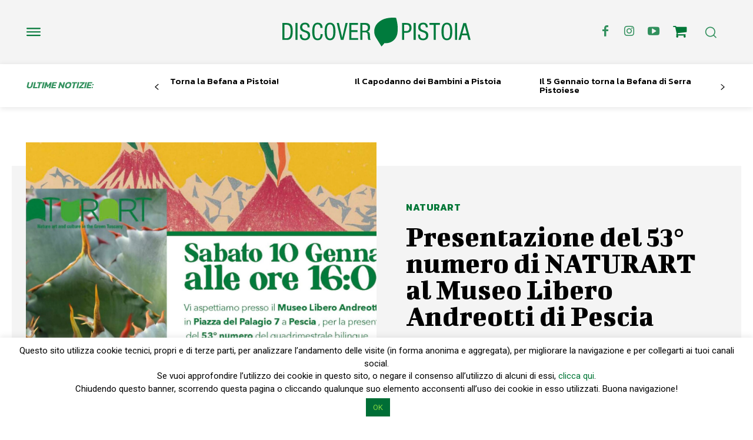

--- FILE ---
content_type: text/html; charset=UTF-8
request_url: https://www.discoverpistoia.it/wp-admin/admin-ajax.php
body_size: 158514
content:
{"cal_def":{"ux_val":false,"hide_end_time":false,"ft_event_priority":false,"eventcard_open":false,"show_schema":true,"show_jsonld":true,"color":"#4bb5d8","single_addon":true,"user_loggedin":false,"start_of_week":"1","hide_arrows":false,"wp_date_format":"D MMMM YYYY","wp_time_format":"H:mm","utc_offset":1,"google_maps_load":true},"temp":[],"dms":{"d":["domenica","luned\u00ec","marted\u00ec","mercoled\u00ec","gioved\u00ec","venerd\u00ec","sabato"],"d3":["dom","lun","mar","mer","gio","ven","sab"],"d1":["s","m","t","w","t","f","s"],"m":{"1":"gennaio","2":"febbraio","3":"marzo","4":"aprile","5":"maggio","6":"giugno","7":"luglio","8":"agosto","9":"settembre","10":"ottobre","11":"novembre","12":"dicembre"},"m3":{"1":"gen","2":"feb","3":"mar","4":"apr","5":"mag","6":"giu","7":"lug","8":"ago","9":"set","10":"ott","11":"nov","12":"dic"}},"cals":{"evcal_calendar_775":{"sc":{"accord":"no","bottom_nav":"no","cal_id":"","cal_init_nonajax":"no","calendar_type":"default","currentuser":"no","ep_fields":"","etc_override":"no","evc_open":"no","event_count":"6","event_location":"all","event_order":"DESC","event_organizer":"all","event_parts":"no","event_past_future":"all","event_status":"all","event_tag":"all","event_type":"all","event_type_2":"all","event_type_3":"all","event_type_4":"all","event_type_5":"all","event_users":"all","event_virtual":"all","eventtop_date_style":"0","eventtop_style":"2","exp_jumper":"no","exp_so":"no","filter_relationship":"AND","filter_show_set_only":"no","filter_type":"default","filters":"yes","fixed_month":"1","fixed_year":"2026","focus_end_date_range":"1769903999","focus_start_date_range":"1767225600","ft_event_priority":"no","hide_arrows":"no","hide_cancels":"no","hide_empty_months":"no","hide_end_time":"no","hide_et_dn":"no","hide_et_extra":"no","hide_et_tags":"no","hide_et_tl":"no","hide_ft":"no","hide_ft_img":"no","hide_month_headers":"no","hide_mult_occur":"no","hide_past":"no","hide_past_by":"ee","hide_so":"no","ics":"no","jumper":"no","jumper_count":"5","jumper_offset":"0","lang":"L1","layout_changer":"no","livenow_bar":"yes","mapformat":"roadmap","mapiconurl":"","maps_load":"yes","mapscroll":"true","mapzoom":"18","members_only":"no","ml_priority":"no","month_incre":"0","number_of_months":"1","only_ft":"no","pec":"","s":"","search":"","search_all":"no","sep_month":"no","show_et_ft_img":"no","show_limit":"no","show_limit_ajax":"no","show_limit_paged":"1","show_limit_redir":"","show_repeats":"no","show_upcoming":"0","show_year":"no","social_share":"no","sort_by":"sort_date","tile_bg":"1","tile_bg_size":"full","tile_count":"3","tile_height":"0","tile_style":"0","tiles":"yes","users":"false","ux_val":"0","view_switcher":"no","wpml_l1":"","wpml_l2":"","wpml_l3":"","yl_priority":"no","fixed_day":"20","_cver":"4.3.5"},"json":[{"ID":42638,"event_id":42638,"event_start_unix":1768928400,"event_start_unix_utc":1768968000,"event_end_unix":1768932000,"event_title":"DISCOVER Oltre\u2026 Pistoia Viaggi tra borghi, storie, persone","event_color":"1","event_type":"nr","event_past":"no","event_pmv":{"_evo_virtual_erow":["1768390620"],"evcal_srow":["1768928400"],"evcal_erow":["1768932000"],"evcal_event_color_n":["1"],"_featured":["no"],"_evo_lang":["L1"],"_edit_lock":["1768464727:8"],"_edit_last":["8"],"evcal_event_color":["4bb5d8"],"evcal_hide_locname":["no"],"evcal_gmap_gen":["yes"],"evcal_name_over_img":["no"],"evo_access_control_location":["no"],"evcal_repeat":["no"],"_evcal_rep_series":["no"],"_evcal_rep_endt":["no"],"_evcal_rep_series_clickable":["no"],"evcal_rep_gap":["1"],"evcal_rep_num":["1"],"evcal_lmlink_target":["no"],"_evcal_exlink_option":["1"],"evo_hide_endtime":["no"],"evo_span_hidden_end":["no"],"evo_year_long":["no"],"_evo_month_long":["no"],"evo_evcrd_field_org":["no"],"evo_event_org_as_perf":["no"],"_evo_virtual_endtime":["no"],"evo_exclude_ev":["no"],"_wpnonce":["47af87f99c"],"_wp_http_referer":["\/wp-admin\/post.php?post=42638&action=edit"],"_wp_original_http_referer":["https:\/\/www.discoverpistoia.it\/wp-admin\/edit.php?post_type=ajde_events"],"_acf_screen":["post"],"_acf_post_id":["42638"],"_acf_validation":["1"],"_acf_nonce":["e5d4cd6b0c"],"_completed":["no"],"_onlyloggedin":["no"],"_status":["scheduled"],"_attendance_mode":["offline"],"_evo_date_format":["Y\/m\/d"],"_evo_time_format":["24h"],"_start_hour":["17"],"_start_minute":["00"],"_end_hour":["18"],"_end_minute":["00"],"_evo_tz":["Pacific\/Midway"],"_edata":["a:9:{s:9:\"day_light\";s:2:\"no\";s:13:\"hide_progress\";s:2:\"no\";s:12:\"_health_mask\";s:2:\"no\";s:12:\"_health_temp\";s:2:\"no\";s:12:\"_health_pdis\";s:2:\"no\";s:11:\"_health_san\";s:2:\"no\";s:11:\"_health_out\";s:2:\"no\";s:11:\"_health_vac\";s:2:\"no\";s:13:\"_health_other\";s:0:\"\";}"],"_evo_rep_series":["no"],"_new_repeat_start_hour":["17"],"_new_repeat_start_minute":["00"],"_new_repeat_end_hour":["18"],"_new_repeat_end_minute":["00"],"_virtual":["no"],"_health":["no"],"evoau_disableEditing":["no"],"_yoast_wpseo_primary_event_users":[""],"_yoast_wpseo_primary_event_type":["8219"],"_yoast_wpseo_primary_event_type_2":[""],"_yoast_wpseo_estimated-reading-time-minutes":["2"],"_thumbnail_id":["42639"],"evcal_subtitle":["Prende il via una nuova collaborazione tra Discover Pistoia e OltrePistoia Tour in Toscana: dalla comune passione per Pistoia"],"evo_rep_WK":["1"],"evo_rep_WKwk":["1"],"_yoast_wpseo_focuskw":["OltrePistoia"],"_yoast_wpseo_metadesc":["Prende il via una nuova collaborazione tra DiscoverPistoia e OltrePistoia Tourin Toscana: dalla comune passioneper Pistoia"],"_yoast_wpseo_linkdex":["59"],"tester":["sendOut"],"_yoast_wpseo_content_score":["90"],"post_views_count":["0"],"evcal_allday":["no"],"_vir_hour":["11"],"_vir_minute":["37"]},"event_repeat_interval":"0","ri":"0","year_long":false,"month_long":false,"featured":false,"timezone_offset":0,"_ID":"42638_0","hex_color":"4bb5d8"},{"ID":42657,"event_id":42657,"event_start_unix":1768435200,"event_start_unix_utc":1768474800,"event_end_unix":1783468800,"event_title":"TORNANO I JETHRO TULL","event_color":"1","event_type":"nr","event_past":"no","event_pmv":{"_evo_virtual_erow":["1768467240"],"evcal_srow":["1768435200"],"evcal_erow":["1783468800"],"evcal_event_color_n":["1"],"_featured":["no"],"_evo_lang":["L1"],"_edit_lock":["1768468183:8"],"_thumbnail_id":["42658"],"_edit_last":["8"],"evcal_event_color":["4bb5d8"],"evcal_subtitle":["PISTOIA BLUES 2026"],"evcal_hide_locname":["no"],"evcal_gmap_gen":["yes"],"evcal_name_over_img":["no"],"evo_access_control_location":["no"],"evcal_repeat":["no"],"_evcal_rep_series":["no"],"_evcal_rep_endt":["no"],"_evcal_rep_series_clickable":["no"],"evcal_rep_gap":["1"],"evcal_rep_num":["1"],"evo_rep_WK":["2,3"],"evo_rep_WKwk":["2,3"],"evcal_lmlink_target":["no"],"_evcal_exlink_option":["1"],"evo_hide_endtime":["no"],"evo_span_hidden_end":["no"],"evo_year_long":["no"],"_evo_month_long":["no"],"evo_evcrd_field_org":["no"],"evo_event_org_as_perf":["no"],"_evo_virtual_endtime":["no"],"evo_exclude_ev":["no"],"_wpnonce":["ee4934e3b1"],"_wp_http_referer":["\/wp-admin\/post.php?post=42657&action=edit"],"_wp_original_http_referer":["https:\/\/www.discoverpistoia.it\/wp-admin\/edit.php?post_type=ajde_events"],"_acf_screen":["post"],"_acf_post_id":["42657"],"_acf_validation":["1"],"_acf_nonce":["e5d4cd6b0c"],"_completed":["no"],"_onlyloggedin":["no"],"_status":["scheduled"],"_attendance_mode":["offline"],"_evo_date_format":["Y\/m\/d"],"_evo_time_format":["24h"],"_start_hour":["00"],"_start_minute":["00"],"_end_hour":["00"],"_end_minute":["00"],"_evo_tz":["Pacific\/Midway"],"_edata":["a:9:{s:9:\"day_light\";s:2:\"no\";s:13:\"hide_progress\";s:2:\"no\";s:12:\"_health_mask\";s:2:\"no\";s:12:\"_health_temp\";s:2:\"no\";s:12:\"_health_pdis\";s:2:\"no\";s:11:\"_health_san\";s:2:\"no\";s:11:\"_health_out\";s:2:\"no\";s:11:\"_health_vac\";s:2:\"no\";s:13:\"_health_other\";s:0:\"\";}"],"_evo_rep_series":["no"],"_new_repeat_start_hour":["00"],"_new_repeat_start_minute":["00"],"_new_repeat_end_hour":["00"],"_new_repeat_end_minute":["00"],"_virtual":["no"],"_health":["no"],"evoau_disableEditing":["no"],"_yoast_wpseo_primary_event_users":[""],"_yoast_wpseo_primary_event_type":["8219"],"_yoast_wpseo_primary_event_type_2":[""],"_yoast_wpseo_focuskw":["Pistoia Blues"],"_yoast_wpseo_metadesc":["Pistoia Blues I Jethro Tull apparvero per la prima volta con questo nome nel 1968 nel famoso Marquee Club di Londra"],"_yoast_wpseo_linkdex":["56"],"_yoast_wpseo_content_score":["60"],"_yoast_wpseo_estimated-reading-time-minutes":["0"],"post_views_count":["0"],"tester":["sendOut"],"evcal_allday":["no"],"_vir_hour":["08"],"_vir_minute":["54"]},"event_repeat_interval":"0","ri":"0","year_long":false,"month_long":false,"featured":false,"timezone_offset":0,"_ID":"42657_0","hex_color":"4bb5d8"},{"ID":42659,"event_id":42659,"event_start_unix":1768435200,"event_start_unix_utc":1768474800,"event_end_unix":1774915200,"event_title":"Le buone erbe: alla scoperta delle piante selvatiche alimentari","event_color":"1","event_type":"nr","event_past":"no","event_pmv":{"_evo_virtual_erow":["1768468260"],"evcal_srow":["1768435200"],"evcal_erow":["1774915200"],"evcal_event_color_n":["1"],"_featured":["no"],"_evo_lang":["L1"],"_edit_lock":["1768469085:8"],"_edit_last":["8"],"evcal_event_color":["4bb5d8"],"evcal_subtitle":["Nella vicina citt\u00e0 di Empoli, nei mesi di gennaio e febbraio 2026 Legambiente organizza un interessantissimo corso alla scoperta delle buone erbe selvatiche"],"evcal_hide_locname":["no"],"evcal_gmap_gen":["yes"],"evcal_name_over_img":["no"],"evo_access_control_location":["no"],"evcal_repeat":["no"],"_evcal_rep_series":["no"],"_evcal_rep_endt":["no"],"_evcal_rep_series_clickable":["no"],"evcal_rep_gap":["1"],"evcal_rep_num":["1"],"evo_rep_WK":["3"],"evo_rep_WKwk":["3"],"evcal_lmlink_target":["no"],"_evcal_exlink_option":["1"],"evo_hide_endtime":["no"],"evo_span_hidden_end":["no"],"evo_year_long":["no"],"_evo_month_long":["no"],"evo_evcrd_field_org":["no"],"evo_event_org_as_perf":["no"],"_evo_virtual_endtime":["no"],"evo_exclude_ev":["no"],"_wpnonce":["f126090cfe"],"_wp_http_referer":["\/wp-admin\/post.php?post=42659&action=edit"],"_wp_original_http_referer":["https:\/\/www.discoverpistoia.it\/wp-admin\/edit.php?post_type=ajde_events"],"_acf_screen":["post"],"_acf_post_id":["42659"],"_acf_validation":["1"],"_acf_nonce":["e5d4cd6b0c"],"_completed":["no"],"_onlyloggedin":["no"],"_status":["scheduled"],"_attendance_mode":["offline"],"_evo_date_format":["Y\/m\/d"],"_evo_time_format":["24h"],"_start_hour":["00"],"_start_minute":["00"],"_end_hour":["00"],"_end_minute":["00"],"_evo_tz":["Pacific\/Midway"],"_edata":["a:9:{s:9:\"day_light\";s:2:\"no\";s:13:\"hide_progress\";s:2:\"no\";s:12:\"_health_mask\";s:2:\"no\";s:12:\"_health_temp\";s:2:\"no\";s:12:\"_health_pdis\";s:2:\"no\";s:11:\"_health_san\";s:2:\"no\";s:11:\"_health_out\";s:2:\"no\";s:11:\"_health_vac\";s:2:\"no\";s:13:\"_health_other\";s:0:\"\";}"],"_evo_rep_series":["no"],"_new_repeat_start_hour":["00"],"_new_repeat_start_minute":["00"],"_new_repeat_end_hour":["00"],"_new_repeat_end_minute":["00"],"_virtual":["no"],"_health":["no"],"evoau_disableEditing":["no"],"_yoast_wpseo_primary_event_users":[""],"_yoast_wpseo_primary_event_type":["8219"],"_yoast_wpseo_primary_event_type_2":[""],"_yoast_wpseo_focuskw":["Legambiente"],"_yoast_wpseo_metadesc":["Nella vicina citt\u00e0 di Empoli, nei mesi di gennaio e febbraio 2026 Legambiente organizza un interessantissimo corso alla scoperta"],"_yoast_wpseo_linkdex":["62"],"_yoast_wpseo_content_score":["90"],"_yoast_wpseo_estimated-reading-time-minutes":["2"],"_thumbnail_id":["42660"],"post_views_count":["0"],"tester":["sendOut"],"evcal_allday":["no"],"_vir_hour":["09"],"_vir_minute":["11"]},"event_repeat_interval":"0","ri":"0","year_long":false,"month_long":false,"featured":false,"timezone_offset":0,"_ID":"42659_0","hex_color":"4bb5d8"},{"ID":42636,"event_id":42636,"event_start_unix":1768325400,"event_start_unix_utc":1768365000,"event_end_unix":1776186000,"event_title":"Misteri e storie da tutto il mondo: tracce di giallo\u2026 nel verde","event_color":"1","event_type":"nr","event_past":"no","event_pmv":{"_evo_virtual_erow":["1768389480"],"evcal_srow":["1768325400"],"evcal_erow":["1776186000"],"evcal_event_color_n":["1"],"_featured":["no"],"_evo_lang":["L1"],"_edit_lock":["1768463485:8"],"_thumbnail_id":["42637"],"_edit_last":["8"],"evcal_event_color":["4bb5d8"],"evcal_subtitle":["Quattro appuntamenti tra gennaio e aprile al Naturart Village per il ciclo primaverile di Tracce di Giallo nel Verde nato dalla collaborazione tra l\u2019Associazione Giallo Pistoia odv con Naturart Village"],"evcal_hide_locname":["no"],"evcal_gmap_gen":["yes"],"evcal_name_over_img":["no"],"evo_access_control_location":["no"],"evcal_repeat":["no"],"_evcal_rep_series":["no"],"_evcal_rep_endt":["no"],"_evcal_rep_series_clickable":["no"],"evcal_rep_gap":["1"],"evcal_rep_num":["1"],"evo_rep_WK":["1"],"evo_rep_WKwk":["1"],"evcal_lmlink_target":["no"],"_evcal_exlink_option":["1"],"evo_hide_endtime":["no"],"evo_span_hidden_end":["no"],"evo_year_long":["no"],"_evo_month_long":["no"],"evo_evcrd_field_org":["no"],"evo_event_org_as_perf":["no"],"_evo_virtual_endtime":["no"],"evo_exclude_ev":["no"],"_wpnonce":["2c8edea35f"],"_wp_http_referer":["\/wp-admin\/post.php?post=42636&action=edit"],"_wp_original_http_referer":["https:\/\/www.discoverpistoia.it\/wp-admin\/edit.php?post_type=ajde_events"],"_acf_screen":["post"],"_acf_post_id":["42636"],"_acf_validation":["1"],"_acf_nonce":["e5d4cd6b0c"],"_completed":["no"],"_onlyloggedin":["no"],"_status":["scheduled"],"_attendance_mode":["offline"],"_evo_date_format":["Y\/m\/d"],"_evo_time_format":["24h"],"_start_hour":["17"],"_start_minute":["30"],"_end_hour":["17"],"_end_minute":["00"],"_evo_tz":["Pacific\/Midway"],"_edata":["a:9:{s:9:\"day_light\";s:2:\"no\";s:13:\"hide_progress\";s:2:\"no\";s:12:\"_health_mask\";s:2:\"no\";s:12:\"_health_temp\";s:2:\"no\";s:12:\"_health_pdis\";s:2:\"no\";s:11:\"_health_san\";s:2:\"no\";s:11:\"_health_out\";s:2:\"no\";s:11:\"_health_vac\";s:2:\"no\";s:13:\"_health_other\";s:0:\"\";}"],"_evo_rep_series":["no"],"_new_repeat_start_hour":["17"],"_new_repeat_start_minute":["30"],"_new_repeat_end_hour":["17"],"_new_repeat_end_minute":["00"],"_virtual":["no"],"_health":["no"],"evoau_disableEditing":["no"],"_yoast_wpseo_primary_event_users":[""],"_yoast_wpseo_primary_event_type":["8219"],"_yoast_wpseo_primary_event_type_2":[""],"_yoast_wpseo_focuskw":["Naturart Village"],"_yoast_wpseo_metadesc":["Quattro appuntamenti tra gennaio e aprile al Naturart Village per il ciclo primaverile di Tracce di Giallo nel Verde nato dalla..."],"_yoast_wpseo_linkdex":["58"],"_yoast_wpseo_content_score":["30"],"_yoast_wpseo_estimated-reading-time-minutes":["3"],"tester":["sendOut"],"post_views_count":["0"],"evcal_allday":["no"],"_vir_hour":["11"],"_vir_minute":["18"]},"event_repeat_interval":"0","ri":"0","year_long":false,"month_long":false,"featured":false,"timezone_offset":0,"_ID":"42636_0","hex_color":"4bb5d8"},{"ID":42644,"event_id":42644,"event_start_unix":1768147200,"event_start_unix_utc":1768186800,"event_end_unix":1769356800,"event_title":"Museo della Citt\u00e0 e del Territorio","event_color":"1","event_type":"nr","event_past":"no","event_pmv":{"_evo_virtual_erow":["1768395780"],"evcal_srow":["1768147200"],"evcal_erow":["1769356800"],"evcal_event_color_n":["1"],"_featured":["no"],"_evo_lang":["L1"],"_edit_lock":["1768465359:8"],"_thumbnail_id":["39262"],"_edit_last":["8"],"evcal_event_color":["4bb5d8"],"evcal_subtitle":["mostre"],"evcal_hide_locname":["no"],"evcal_gmap_gen":["yes"],"evcal_name_over_img":["no"],"evo_access_control_location":["no"],"evcal_repeat":["no"],"_evcal_rep_series":["no"],"_evcal_rep_endt":["no"],"_evcal_rep_series_clickable":["no"],"evcal_rep_gap":["1"],"evcal_rep_num":["1"],"evo_rep_WK":["6"],"evo_rep_WKwk":["6"],"evcal_lmlink_target":["no"],"_evcal_exlink_option":["1"],"evo_hide_endtime":["no"],"evo_span_hidden_end":["no"],"evo_year_long":["no"],"_evo_month_long":["no"],"evo_evcrd_field_org":["no"],"evo_event_org_as_perf":["no"],"_evo_virtual_endtime":["no"],"evo_exclude_ev":["no"],"_wpnonce":["eb51a9dde8"],"_wp_http_referer":["\/wp-admin\/post.php?post=42644&action=edit"],"_wp_original_http_referer":["https:\/\/www.discoverpistoia.it\/wp-admin\/edit.php?post_type=ajde_events"],"_acf_screen":["post"],"_acf_post_id":["42644"],"_acf_validation":["1"],"_acf_nonce":["e5d4cd6b0c"],"_completed":["no"],"_onlyloggedin":["no"],"_status":["scheduled"],"_attendance_mode":["offline"],"_evo_date_format":["Y\/m\/d"],"_evo_time_format":["24h"],"_start_hour":["16"],"_start_minute":["00"],"_end_hour":["16"],"_end_minute":["00"],"_evo_tz":["Pacific\/Midway"],"_edata":["a:9:{s:9:\"day_light\";s:2:\"no\";s:13:\"hide_progress\";s:2:\"no\";s:12:\"_health_mask\";s:2:\"no\";s:12:\"_health_temp\";s:2:\"no\";s:12:\"_health_pdis\";s:2:\"no\";s:11:\"_health_san\";s:2:\"no\";s:11:\"_health_out\";s:2:\"no\";s:11:\"_health_vac\";s:2:\"no\";s:13:\"_health_other\";s:0:\"\";}"],"_evo_rep_series":["no"],"_new_repeat_start_hour":["16"],"_new_repeat_start_minute":["00"],"_new_repeat_end_hour":["16"],"_new_repeat_end_minute":["00"],"_virtual":["no"],"_health":["no"],"evoau_disableEditing":["no"],"_yoast_wpseo_primary_event_users":[""],"_yoast_wpseo_primary_event_type":["8219"],"_yoast_wpseo_primary_event_type_2":[""],"_yoast_wpseo_focuskw":["ToscanaBrincks"],"_yoast_wpseo_metadesc":["finale della III edizione della mostra Mattoncino\u2026su mattoncino. Al museo ci sar\u00e0l\u2019attivit\u00e0 guidata conalcuni componenti di ToscanaBrincks"],"_yoast_wpseo_linkdex":["46"],"_yoast_wpseo_content_score":["90"],"_yoast_wpseo_estimated-reading-time-minutes":["2"],"tester":["sendOut"],"post_views_count":["0"],"evcal_allday":["no"],"_vir_hour":["13"],"_vir_minute":["03"]},"event_repeat_interval":"0","ri":"0","year_long":false,"month_long":false,"featured":false,"timezone_offset":0,"_ID":"42644_0","hex_color":"4bb5d8"},{"ID":42627,"event_id":42627,"event_start_unix":1768068000,"event_start_unix_utc":1768107600,"event_end_unix":1769536800,"event_title":"Le parole di Hurbinek","event_color":"1","event_type":"nr","event_past":"no","event_pmv":{"_evo_virtual_erow":["1768378080"],"evcal_srow":["1768068000"],"evcal_erow":["1769536800"],"evcal_event_color_n":["1"],"_featured":["no"],"_evo_lang":["L1"],"_edit_lock":["1768381625:8"],"_edit_last":["8"],"evcal_event_color":["4bb5d8"],"evcal_subtitle":["A Pistoia, dal 10 al 27 gennaio 2026 la quarta edizione. Scuola, Teatro, Musica, Lezioni Civili"],"evcal_hide_locname":["no"],"evcal_gmap_gen":["yes"],"evcal_name_over_img":["no"],"evo_access_control_location":["no"],"evcal_repeat":["no"],"_evcal_rep_series":["no"],"_evcal_rep_endt":["no"],"_evcal_rep_series_clickable":["no"],"evcal_rep_gap":["1"],"evcal_rep_num":["1"],"evo_rep_WK":["5"],"evo_rep_WKwk":["5"],"evcal_lmlink_target":["no"],"_evcal_exlink_option":["1"],"evo_hide_endtime":["no"],"evo_span_hidden_end":["no"],"evo_year_long":["no"],"_evo_month_long":["no"],"evo_evcrd_field_org":["no"],"evo_event_org_as_perf":["no"],"_evo_virtual_endtime":["no"],"evo_exclude_ev":["no"],"_wpnonce":["4f8116446b"],"_wp_http_referer":["\/wp-admin\/post.php?post=42627&action=edit"],"_wp_original_http_referer":["https:\/\/www.discoverpistoia.it\/wp-admin\/edit.php?post_type=ajde_events"],"_acf_screen":["post"],"_acf_post_id":["42627"],"_acf_validation":["1"],"_acf_nonce":["db451a6ae9"],"_completed":["no"],"_onlyloggedin":["no"],"_status":["scheduled"],"_attendance_mode":["offline"],"_evo_date_format":["Y\/m\/d"],"_evo_time_format":["24h"],"_start_hour":["18"],"_start_minute":["00"],"_end_hour":["18"],"_end_minute":["00"],"_evo_tz":["Pacific\/Midway"],"_edata":["a:9:{s:9:\"day_light\";s:2:\"no\";s:13:\"hide_progress\";s:2:\"no\";s:12:\"_health_mask\";s:2:\"no\";s:12:\"_health_temp\";s:2:\"no\";s:12:\"_health_pdis\";s:2:\"no\";s:11:\"_health_san\";s:2:\"no\";s:11:\"_health_out\";s:2:\"no\";s:11:\"_health_vac\";s:2:\"no\";s:13:\"_health_other\";s:0:\"\";}"],"_evo_rep_series":["no"],"_new_repeat_start_hour":["18"],"_new_repeat_start_minute":["00"],"_new_repeat_end_hour":["18"],"_new_repeat_end_minute":["00"],"_virtual":["no"],"_health":["no"],"evoau_disableEditing":["no"],"_yoast_wpseo_primary_event_users":[""],"_yoast_wpseo_primary_event_type":["8219"],"_yoast_wpseo_primary_event_type_2":[""],"_yoast_wpseo_focuskw":["GIORNATE DELLA MEMORIA"],"_yoast_wpseo_metadesc":["GIORNATE DELLA MEMORIA A Pistoia, dal 10 al 27 gennaio 2026 la quarta edizione. Scuola, Teatro, Musica, Lezioni Civili"],"_yoast_wpseo_linkdex":["59"],"_yoast_wpseo_estimated-reading-time-minutes":["2"],"_yoast_wpseo_content_score":["90"],"_thumbnail_id":["42628"],"tester":["sendOut"],"evcal_allday":["no"],"_vir_hour":["08"],"_vir_minute":["08"],"post_views_count":["0"]},"event_repeat_interval":"0","ri":"0","year_long":false,"month_long":false,"featured":false,"timezone_offset":0,"_ID":"42627_0","hex_color":"4bb5d8"}],"html":"<div id=\"event_42638_0\" class=\"eventon_list_event evo_eventtop scheduled  event hasbgimg event_42638_0\" data-event_id=\"42638\" data-ri=\"0r\" data-time=\"1768928400-1768932000\" data-colr=\"#4bb5d8\" itemscope itemtype='http:\/\/schema.org\/Event'><div class=\"evo_event_schema\" style=\"display:none\" ><a itemprop='url'  href='https:\/\/www.discoverpistoia.it\/events\/discover-oltre-pistoia-viaggi-tra-borghi-storie-persone\/'><\/a><meta itemprop='image' content=\"https:\/\/www.discoverpistoia.it\/wp-content\/uploads\/2026\/01\/oltre-pistoia.jpg\" \/><meta itemprop='startDate' content=\"2026-1-20T17:00+1:00\" \/><meta itemprop='endDate' content=\"2026-1-20T18:00+1:00\" \/><meta itemprop='eventStatus' content=\"https:\/\/schema.org\/EventScheduled\" \/><item style=\"display:none\" itemprop=\"location\" itemscope itemtype=\"http:\/\/schema.org\/Place\"><span itemprop=\"name\">NATURART VILLAGE<\/span><span itemprop=\"address\" itemscope itemtype=\"http:\/\/schema.org\/PostalAddress\"><item itemprop=\"streetAddress\">Via Toscana, 101 Pistoia<\/item><\/span><\/item><item style=\"display:none\" itemprop=\"eventAttendanceMode\" itemscope itemtype=\"https:\/\/schema.org\/OfflineEventAttendanceMode\"><\/item><script type=\"application\/ld+json\">{\"@context\": \"http:\/\/schema.org\",\"@type\": \"Event\",\n\t\t\t\t\"@id\": \"event_42638_0\",\n\t\t\t\t\"eventAttendanceMode\":\"https:\/\/schema.org\/OfflineEventAttendanceMode\",\n\t\t\t\t\"eventStatus\":\"https:\/\/schema.org\/EventScheduled\",\n\t\t\t\t\"name\": \"DISCOVER Oltre\u2026 Pistoia Viaggi tra borghi, storie, persone\",\n\t\t\t\t\"url\": \"https:\/\/www.discoverpistoia.it\/events\/discover-oltre-pistoia-viaggi-tra-borghi-storie-persone\/\",\n\t\t\t\t\"startDate\": \"2026-1-20T17:00+1:00\",\n\t\t\t\t\"endDate\": \"2026-1-20T18:00+1:00\",\n\t\t\t\t\"image\":\"https:\/\/www.discoverpistoia.it\/wp-content\/uploads\/2026\/01\/oltre-pistoia.jpg\", \n\t\t\t\t\"description\":\"<p><!-- wp:paragraph --><\/p> <p>Prende il via una nuova collaborazione tra Discover Pistoia e OltrePistoia Tour in Toscana: dalla comune passione per Pistoia &#8211; e dalla convinzione di quanto sia importante conoscere la propria citt\u00e0 per amarla &#8211; nasce l\u2019evento <strong>DISCOVER Oltre\u2026 Pistoia<\/strong>: una serie di incontri gratuiti e passeggiate guidate volti alla valorizzazione e divulgazione della provincia di Pistoia e dei tanti borghi e paesi che la rendono cos\u00ec speciale.<br \/>Il nome scelto DISCOVER Oltre\u2026 Pistoia racchiude in s\u00e9 l\u2019obiettivo di questa iniziativa, che \u00e8 quello di accompagnare i partecipanti alla scoperta di quello che c\u2019\u00e8 Oltre la citt\u00e0, andando alla scoperta non solo della storia dei borghi in cui faremo tappa, ma anche delle persone che li abitano e che \u2013 con il loro appassionato lavoro \u2013 li rendono vivi e accoglienti.<br \/>Il calendario di eventi \u00e8 suddiviso in due parti: una serie di incontri presso Naturart Village (un appuntamento al mese tra gennaio e marzo) e, dalla primavera in poi, delle passeggiate guidate nei borghi presentati durante gli incontri (sempre un appuntamento al mese, da aprile a giugno).<\/p> <p><!-- \/wp:paragraph --><\/p> <p><!-- wp:paragraph --><\/p> <p>Il primo appuntamento a <strong>Naturart Village<\/strong> \u00e8 per <strong>Marted\u00ec 20 Gennaio dalle 17.00 alle 18.00<\/strong> con <strong>Vinacciano<\/strong> e la prima collina di Pistoia.<\/p> <p><!-- \/wp:paragraph --><\/p> <p><!-- wp:paragraph --><\/p> <p>Gli incontri a Naturart Village sono gratuiti (prenotazione obbligatoria al numero <strong>340 1123952<\/strong> o alla mail <strong>info@oltrepistoia.it<\/strong>). Le passeggiate guidate sono a pagamento, con scontistiche dedicate a chi decider\u00e0 di partecipare agli incontri.<\/p> <p><!-- \/wp:paragraph --><\/p> <p><!-- wp:paragraph --><\/p> <p>Maggiori informazioni seguiranno sui prossimi numeri di Discover Pistoia e sui nostri canali social.<\/p> <p><!-- \/wp:paragraph --><\/p> <p><!-- wp:pattern {'slug':'ajde_events\/blocks'} \/--><\/p> <p><!-- wp:paragraph --><\/p> <p><!-- \/wp:paragraph --><\/p> \",\"location\":[{\"@type\":\"Place\",\"name\":\"NATURART VILLAGE\",\"address\":{\"@type\": \"PostalAddress\",\"streetAddress\":\"Via Toscana, 101 Pistoia\"}}]}<\/script><\/div>\r\n\t\t\t\t<p class=\"desc_trig_outter\" style=\"background-image:url(https:\/\/www.discoverpistoia.it\/wp-content\/uploads\/2026\/01\/oltre-pistoia.jpg);background-color:#4bb5d8;\"><a data-gmtrig=\"1\" data-exlk=\"0\" id=\"evc_176892840042638\" class=\"desc_trig sin_val evcal_list_a\" data-ux_val=\"3\" data-ux_val_mob=\"-\"  ><span class='evoet_c2 evoet_cx '><span class='evoet_dayblock evcal_cblock ' data-bgcolor='#4bb5d8' data-smon='gennaio' data-syr='2026' data-bub=''><span class='evo_start '><em class='date'>20<\/em><em class='month'>gen<\/em><em class='time'>17:00<\/em><\/span><span class='evo_end only_time'><em class='time'>18:00<\/em><\/span><\/span><\/span><span class='evoet_c3 evoet_cx evcal_desc hide_eventtopdata '><span class='evoet_title evcal_desc2 evcal_event_title' itemprop='name'>DISCOVER Oltre\u2026 Pistoia Viaggi tra borghi, storie, persone<\/span><span class='event_location_attrs'  data-location_address=\"Via Toscana, 101 Pistoia\" data-location_type=\"address\" data-location_name=\"NATURART VILLAGE\" data-location_url=\"https:\/\/www.discoverpistoia.it\/event-location\/naturart-village\/\" data-location_status=\"true\"><\/span><span class='evoet_subtitle evo_below_title'><span class='evcal_event_subtitle' >Prende il via una nuova collaborazione tra Discover Pistoia e OltrePistoia Tour in Toscana: dalla comune passione per Pistoia<\/span><\/span><\/span><span class='evoet_data' data-d=\"{&quot;loc.n&quot;:&quot;NATURART VILLAGE&quot;,&quot;orgs&quot;:[]}\" ><\/span><\/a><\/p><div class='event_description evcal_eventcard ' style=\"display:none\"><div class='evocard_row'><div id='event_ftimage' class='evocard_box ftimage' data-c='' \n\t\t\t\t\tstyle=''><div class='evo_metarow_directimg evcal_evdata_row'><img class='evo_event_main_img' src='https:\/\/www.discoverpistoia.it\/wp-content\/uploads\/2026\/01\/oltre-pistoia.jpg' \/><\/div><\/div><\/div><div class='evocard_row'><div id='event_eventdetails' class='evocard_box eventdetails' data-c='' \n\t\t\t\t\tstyle=''><div class='evo_metarow_details evorow evcal_evdata_row evcal_event_details'>\n\t\t\t\t\t\t\t\t<div class=\"event_excerpt\" style=\"display:none\"><h3 class=\"padb5 evo_h3\">Dettagli dell&#039;evento<\/h3><p>\nPrende il via una nuova collaborazione tra Discover Pistoia e OltrePistoia Tour in Toscana: dalla comune passione per Pistoia &#8211; e dalla convinzione di quanto sia importante conoscere<\/p><\/div><span class='evcal_evdata_icons'><i class='fa fa-align-justify'><\/i><\/span>\n\t\t\t\t\t\t\t\t\n\t\t\t\t\t\t\t\t<div class='evcal_evdata_cell shorter_desc'>\n\t\t\t\t\t\t\t\t\t<div class='eventon_full_description'>\n\t\t\t\t\t\t\t\t\t\t<h3 class='padb5 evo_h3'><span class='evcal_evdata_icons'><i class='fa fa-align-justify'><\/i><\/span>Dettagli dell&#039;evento<\/h3>\n\t\t\t\t\t\t\t\t\t\t<div class='eventon_desc_in' itemprop='description'>\n\t\t\t\t\t\t\t\t\t\t<p><!-- wp:paragraph --><\/p>\n<p>Prende il via una nuova collaborazione tra Discover Pistoia e OltrePistoia Tour in Toscana: dalla comune passione per Pistoia &#8211; e dalla convinzione di quanto sia importante conoscere la propria citt\u00e0 per amarla &#8211; nasce l\u2019evento <strong>DISCOVER Oltre\u2026 Pistoia<\/strong>: una serie di incontri gratuiti e passeggiate guidate volti alla valorizzazione e divulgazione della provincia di Pistoia e dei tanti borghi e paesi che la rendono cos\u00ec speciale.<br \/>Il nome scelto DISCOVER Oltre\u2026 Pistoia racchiude in s\u00e9 l\u2019obiettivo di questa iniziativa, che \u00e8 quello di accompagnare i partecipanti alla scoperta di quello che c\u2019\u00e8 Oltre la citt\u00e0, andando alla scoperta non solo della storia dei borghi in cui faremo tappa, ma anche delle persone che li abitano e che \u2013 con il loro appassionato lavoro \u2013 li rendono vivi e accoglienti.<br \/>Il calendario di eventi \u00e8 suddiviso in due parti: una serie di incontri presso Naturart Village (un appuntamento al mese tra gennaio e marzo) e, dalla primavera in poi, delle passeggiate guidate nei borghi presentati durante gli incontri (sempre un appuntamento al mese, da aprile a giugno).<\/p>\n<p><!-- \/wp:paragraph --><\/p>\n<p><!-- wp:paragraph --><\/p>\n<p>Il primo appuntamento a <strong>Naturart Village<\/strong> \u00e8 per <strong>Marted\u00ec 20 Gennaio dalle 17.00 alle 18.00<\/strong> con <strong>Vinacciano<\/strong> e la prima collina di Pistoia.<\/p>\n<p><!-- \/wp:paragraph --><\/p>\n<p><!-- wp:paragraph --><\/p>\n<p>Gli incontri a Naturart Village sono gratuiti (prenotazione obbligatoria al numero <strong>340 1123952<\/strong> o alla mail <strong>info@oltrepistoia.it<\/strong>). Le passeggiate guidate sono a pagamento, con scontistiche dedicate a chi decider\u00e0 di partecipare agli incontri.<\/p>\n<p><!-- \/wp:paragraph --><\/p>\n<p><!-- wp:paragraph --><\/p>\n<p>Maggiori informazioni seguiranno sui prossimi numeri di Discover Pistoia e sui nostri canali social.<\/p>\n<p><!-- \/wp:paragraph --><\/p>\n<p><!-- wp:pattern {\"slug\":\"ajde_events\/blocks\"} \/--><\/p>\n<p><!-- wp:paragraph --><\/p>\n<p><!-- \/wp:paragraph --><\/p>\n<\/div><p class='eventon_shad_p' style='padding:5px 0 0; margin:0'>\n\t\t\t\t\t\t\t\t\t<span class='evcal_btn evo_btn_secondary evobtn_details_show_more' content='less'>\n\t\t\t\t\t\t\t\t\t\t<span class='ev_more_text' data-txt='less'>more<\/span><span class='ev_more_arrow ard'><\/span>\n\t\t\t\t\t\t\t\t\t<\/span>\n\t\t\t\t\t\t\t\t<\/p><div class='clear'><\/div>\n\t\t\t\t\t\t\t\t\t<\/div>\n\t\t\t\t\t\t\t\t<\/div>\n\t\t\t\t\t\t\t<\/div><\/div><\/div><div class='evocard_row bx2 bx'><div id='event_time' class='evocard_box time' data-c='' \n\t\t\t\t\tstyle=''><div class='evo_metarow_time evorow evcal_evdata_row evcal_evrow_sm '>\n\t\t\t\t\t\t\t\t<span class='evcal_evdata_icons'><i class='fa fa-clock-o'><\/i><\/span>\n\t\t\t\t\t\t\t\t<div class='evcal_evdata_cell'>\t\t\t\t\t\t\t\n\t\t\t\t\t\t\t\t\t<h3 class='evo_h3'><span class='evcal_evdata_icons'><i class='fa fa-clock-o'><\/i><\/span>oRARIO<\/h3><p><span class='evo_eventcard_time_t'>(Marted\u00ec) 17:00 - 18:00<\/span><\/p>\n\t\t\t\t\t\t\t\t<\/div>\n\t\t\t\t\t\t\t<\/div><\/div><div id='event_location' class='evocard_box location' data-c='' \n\t\t\t\t\tstyle=''><div class='evcal_evdata_row evo_metarow_time_location evorow '>\n\t\t\t\t\t\t\t\t\n\t\t\t\t\t\t\t\t\t<span class='evcal_evdata_icons'><i class='fa fa-map-marker'><\/i><\/span>\n\t\t\t\t\t\t\t\t\t<div class='evcal_evdata_cell' data-loc_tax_id='8580'><h3 class='evo_h3'><span class='evcal_evdata_icons'><i class='fa fa-map-marker'><\/i><\/span>Location<\/h3><p class='evo_location_name'>NATURART VILLAGE<\/p><p class='evo_location_address'>Via Toscana, 101 Pistoia<\/p><\/div>\n\t\t\t\t\t\t\t\t\n\t\t\t\t\t\t\t<\/div><\/div><\/div><div class='evocard_row'><div id='event_gmap' class='evocard_box gmap' data-c='' \n\t\t\t\t\tstyle=''><div class='evcal_evdata_row evo_metarow_gmap evorow evcal_gmaps evc1768928400696f4961c76f642638_gmap' id='evc1768928400696f4961c76f642638_gmap' style='max-width:none'><\/div><\/div><\/div><div class='evocard_row'><div id='event_addtocal' class='evocard_box addtocal' data-c='' \n\t\t\t\t\tstyle=''><div class='evo_metarow_ICS evorow evcal_evdata_row'>\n\t\t\t\t\t\t\t\t\t<span class='evcal_evdata_icons'><i class='fa fa-calendar'><\/i><\/span>\n\t\t\t\t\t\t\t\t\t<div class='evcal_evdata_cell'>\n\t\t\t\t\t\t\t\t\t\t<p><a href='https:\/\/www.discoverpistoia.it\/wp-admin\/admin-ajax.php?action=eventon_ics_download&amp;event_id=42638&amp;ri=0' class='evo_ics_nCal' title='Add to your calendar'>Calendar<\/a><a href='\/\/www.google.com\/calendar\/event?action=TEMPLATE&amp;text=DISCOVER+Oltre%E2%80%A6+Pistoia+Viaggi+tra+borghi%2C+storie%2C+persone&amp;dates=20260121T040000Z\/20260121T050000Z&amp;ctz=Pacific\/Midway&amp;details=DISCOVER+Oltre%E2%80%A6+Pistoia+Viaggi+tra+borghi%2C+storie%2C+persone&amp;location=NATURART+VILLAGEVia+Toscana%2C+101+Pistoia' target='_blank' class='evo_ics_gCal' title='Add to google calendar'>GoogleCal<\/a><\/p>\t\n\t\t\t\t\t\t\t\t\t<\/div>\n\t\t\t\t\t\t\t\t<\/div><\/div><\/div><div class='evocard_row'><div id='event_getdirection' class='evocard_box getdirection' data-c='' \n\t\t\t\t\tstyle=''><div class='evo_metarow_getDr evorow evcal_evdata_row evcal_evrow_sm getdirections'>\n\t\t\t\t\t\t\t<form action='https:\/\/maps.google.com\/maps' method='get' target='_blank'>\n\t\t\t\t\t\t\t<input type='hidden' name='daddr' value=\"Via Toscana, 101 Pistoia\"\/> \n\t\t\t\t\t\t\t<p class='evo_get_direction_content'>\n\t\t\t\t\t\t\t\t<input class='evoInput' type='text' name='saddr' placeholder='Scrivi il tuo indirizzo' value=''\/>\n\t\t\t\t\t\t\t\t<button type='submit' class='evo_get_direction_button evcal_btn dfx fx_ai_c' title='Click here to get directions'><i class='fa fa-road marr5'><\/i> Get Directions<\/button>\n\t\t\t\t\t\t\t<\/p><\/form>\n\t\t\t\t\t\t<\/div><\/div><\/div><div class='evo_card_row_end evcal_close' title='Close'><\/div><\/div><div class='clear end'><\/div><\/div><div id=\"event_42657_0\" class=\"eventon_list_event evo_eventtop scheduled  event hasbgimg event_42657_0\" data-event_id=\"42657\" data-ri=\"0r\" data-time=\"1768435200-1783468800\" data-colr=\"#4bb5d8\" itemscope itemtype='http:\/\/schema.org\/Event'><div class=\"evo_event_schema\" style=\"display:none\" ><a itemprop='url'  href='https:\/\/www.discoverpistoia.it\/events\/tornano-i-jethro-tull\/'><\/a><meta itemprop='image' content=\"https:\/\/www.discoverpistoia.it\/wp-content\/uploads\/2026\/01\/jetro-tull.jpg\" \/><meta itemprop='startDate' content=\"2026-1-15T00:00+1:00\" \/><meta itemprop='endDate' content=\"2026-7-8T00:00+1:00\" \/><meta itemprop='eventStatus' content=\"https:\/\/schema.org\/EventScheduled\" \/><item style=\"display:none\" itemprop=\"eventAttendanceMode\" itemscope itemtype=\"https:\/\/schema.org\/OfflineEventAttendanceMode\"><\/item><script type=\"application\/ld+json\">{\"@context\": \"http:\/\/schema.org\",\"@type\": \"Event\",\n\t\t\t\t\"@id\": \"event_42657_0\",\n\t\t\t\t\"eventAttendanceMode\":\"https:\/\/schema.org\/OfflineEventAttendanceMode\",\n\t\t\t\t\"eventStatus\":\"https:\/\/schema.org\/EventScheduled\",\n\t\t\t\t\"name\": \"TORNANO I JETHRO TULL\",\n\t\t\t\t\"url\": \"https:\/\/www.discoverpistoia.it\/events\/tornano-i-jethro-tull\/\",\n\t\t\t\t\"startDate\": \"2026-1-15T00:00+1:00\",\n\t\t\t\t\"endDate\": \"2026-7-8T00:00+1:00\",\n\t\t\t\t\"image\":\"https:\/\/www.discoverpistoia.it\/wp-content\/uploads\/2026\/01\/jetro-tull.jpg\", \n\t\t\t\t\"description\":\"<p><!-- wp:paragraph --><\/p> <p>Dopo la notizia dei <strong>The Darkness<\/strong> attesi a Pistoia<strong> l\u20198 luglio<\/strong>, Pistoia Blues annuncia un altro grande gruppo internazionale: i <strong>Jethro Tull<\/strong> di Ian Anderson si esibiranno in Piazza Duomo il prossimo <strong>10 luglio<\/strong> 2026.<br \/>Si tratta della quarta partecipazione al festival per i Jethro Tull: la band che ha fatto la storia del rock progressivo britannico ha gi\u00e0 calcato il palco di Piazza Duomo nel 1999, nel 2003 e nel 2008.<br \/>La leggendaria prog-band di \u201cAqualung\u201d e \u201cLocomotive Breath\u201d ha annunciato che proseguir\u00e0 il \u201cCuriosity Tour\u201d anche nel 2026 per presentare il loro ultimo lavoro discografico \u201cCurious Ruminant\u201d. Composto da nove nuovi brani di lunghezza variabile da due minuti e mezzo a quasi diciassette minuti, \u201cCurious Ruminant\u201d \u00e8 un album composto principalmente da pezzi suonati dall\u2019intera band. Tra i musicisti presenti figurano l\u2019ex tastierista Andrew Giddings e il batterista James Duncan, oltre agli attuali membri della band David Goodier, John O\u2019Hara, Scott Hammond e, al suo debutto discografico con il gruppo, il chitarrista Jack Clark.<br \/>I Jethro Tull apparvero per la prima volta con questo nome nel 1968 nel famoso Marquee Club di Londra e da l\u00ec riuscirono a creare immediatamente un largo seguito, suonando su e gi\u00e0 per l\u2019Inghilterra. Il vero successo \u2013 anche un po\u2019 a sorpresa \u2013 arriv\u00f2 al Sunbury Jazz e al Blues Festival nell\u2019estate del 1968. I Jethro Tull registrarono e pubblicarono il loro primo album, This Was, con la formazione originale con Anderson, Cornick, Bunker e Abrahams. Dopo la sostituzione di Mick Abrahams con Martin Barre, circa altri 30 musicisti si sono avvicendati nelle fila dei Jethro Tull, marchio che sopravvive fino ad oggi e dura nel tempo: Ian Anderson si esibisce con la band in genere per circa un centinaio di spettacoli ogni anno in tutto il mondo.<\/p> <p><!-- \/wp:paragraph --><\/p> <p><!-- wp:paragraph --><\/p> <p><strong>Biglietti in prevendita dalle ore 14:00 di mercoled\u00ec 10 dicembre<\/strong> sui circuiti Ticketone, Ticketmaster, Vivaticket e prevendite abituali sul territorio.<\/p> <p><!-- \/wp:paragraph --><\/p> <p><!-- wp:paragraph --><\/p> <p>Segui il Festival sui canali ufficiali : <strong>www.pistoiablues.com<\/strong> &#8211; <strong>www.facebook.com\/pistoiablues<\/strong> &#8211; <strong>www.instagram.com\/pistoia_blues_festival<\/strong><\/p> <p><!-- \/wp:paragraph --><\/p> <p><!-- wp:pattern {'slug':'ajde_events\/blocks'} \/--><\/p> \"}<\/script><\/div>\r\n\t\t\t\t<p class=\"desc_trig_outter\" style=\"background-image:url(https:\/\/www.discoverpistoia.it\/wp-content\/uploads\/2026\/01\/jetro-tull.jpg);background-color:#4bb5d8;\"><a data-gmtrig=\"1\" data-exlk=\"0\" id=\"evc_176843520042657\" class=\"desc_trig mul_val evcal_list_a\" data-ux_val=\"3\" data-ux_val_mob=\"-\"  ><span class='evoet_c2 evoet_cx '><span class='evoet_dayblock evcal_cblock ' data-bgcolor='#4bb5d8' data-smon='gennaio' data-syr='2026' data-bub=''><span class='evo_start '><em class='date'>15<\/em><em class='month'>gen<\/em><em class='time'><i t=\"y\">(gen 15)<\/i>0:00<\/em><\/span><span class='evo_end '><em class='date'>08<\/em><em class='month'>lug<\/em><em class='time'><i t=\"y\">(lug 8)<\/i>0:00<\/em><\/span><\/span><\/span><span class='evoet_c3 evoet_cx evcal_desc hide_eventtopdata '><span class='evoet_title evcal_desc2 evcal_event_title' itemprop='name'>TORNANO I JETHRO TULL<\/span><span class='evoet_subtitle evo_below_title'><span class='evcal_event_subtitle' >PISTOIA BLUES 2026<\/span><\/span><\/span><span class='evoet_data' data-d=\"{&quot;loc.n&quot;:&quot;Piazza del Duomo&quot;,&quot;orgs&quot;:[]}\" ><\/span><\/a><\/p><div class='event_description evcal_eventcard ' style=\"display:none\"><div class='evocard_row'><div id='event_ftimage' class='evocard_box ftimage' data-c='' \n\t\t\t\t\tstyle=''><div class='evo_metarow_directimg evcal_evdata_row'><img class='evo_event_main_img' src='https:\/\/www.discoverpistoia.it\/wp-content\/uploads\/2026\/01\/jetro-tull.jpg' \/><\/div><\/div><\/div><div class='evocard_row'><div id='event_eventdetails' class='evocard_box eventdetails' data-c='' \n\t\t\t\t\tstyle=''><div class='evo_metarow_details evorow evcal_evdata_row evcal_event_details'>\n\t\t\t\t\t\t\t\t<div class=\"event_excerpt\" style=\"display:none\"><h3 class=\"padb5 evo_h3\">Dettagli dell&#039;evento<\/h3><p>\nDopo la notizia dei The Darkness attesi a Pistoia l\u20198 luglio, Pistoia Blues annuncia un altro grande gruppo internazionale: i Jethro Tull di Ian Anderson si esibiranno in<\/p><\/div><span class='evcal_evdata_icons'><i class='fa fa-align-justify'><\/i><\/span>\n\t\t\t\t\t\t\t\t\n\t\t\t\t\t\t\t\t<div class='evcal_evdata_cell shorter_desc'>\n\t\t\t\t\t\t\t\t\t<div class='eventon_full_description'>\n\t\t\t\t\t\t\t\t\t\t<h3 class='padb5 evo_h3'><span class='evcal_evdata_icons'><i class='fa fa-align-justify'><\/i><\/span>Dettagli dell&#039;evento<\/h3>\n\t\t\t\t\t\t\t\t\t\t<div class='eventon_desc_in' itemprop='description'>\n\t\t\t\t\t\t\t\t\t\t<p><!-- wp:paragraph --><\/p>\n<p>Dopo la notizia dei <strong>The Darkness<\/strong> attesi a Pistoia<strong> l\u20198 luglio<\/strong>, Pistoia Blues annuncia un altro grande gruppo internazionale: i <strong>Jethro Tull<\/strong> di Ian Anderson si esibiranno in Piazza Duomo il prossimo <strong>10 luglio<\/strong> 2026.<br \/>Si tratta della quarta partecipazione al festival per i Jethro Tull: la band che ha fatto la storia del rock progressivo britannico ha gi\u00e0 calcato il palco di Piazza Duomo nel 1999, nel 2003 e nel 2008.<br \/>La leggendaria prog-band di \u201cAqualung\u201d e \u201cLocomotive Breath\u201d ha annunciato che proseguir\u00e0 il \u201cCuriosity Tour\u201d anche nel 2026 per presentare il loro ultimo lavoro discografico \u201cCurious Ruminant\u201d. Composto da nove nuovi brani di lunghezza variabile da due minuti e mezzo a quasi diciassette minuti, \u201cCurious Ruminant\u201d \u00e8 un album composto principalmente da pezzi suonati dall\u2019intera band. Tra i musicisti presenti figurano l\u2019ex tastierista Andrew Giddings e il batterista James Duncan, oltre agli attuali membri della band David Goodier, John O\u2019Hara, Scott Hammond e, al suo debutto discografico con il gruppo, il chitarrista Jack Clark.<br \/>I Jethro Tull apparvero per la prima volta con questo nome nel 1968 nel famoso Marquee Club di Londra e da l\u00ec riuscirono a creare immediatamente un largo seguito, suonando su e gi\u00e0 per l\u2019Inghilterra. Il vero successo \u2013 anche un po\u2019 a sorpresa \u2013 arriv\u00f2 al Sunbury Jazz e al Blues Festival nell\u2019estate del 1968. I Jethro Tull registrarono e pubblicarono il loro primo album, This Was, con la formazione originale con Anderson, Cornick, Bunker e Abrahams. Dopo la sostituzione di Mick Abrahams con Martin Barre, circa altri 30 musicisti si sono avvicendati nelle fila dei Jethro Tull, marchio che sopravvive fino ad oggi e dura nel tempo: Ian Anderson si esibisce con la band in genere per circa un centinaio di spettacoli ogni anno in tutto il mondo.<\/p>\n<p><!-- \/wp:paragraph --><\/p>\n<p><!-- wp:paragraph --><\/p>\n<p><strong>Biglietti in prevendita dalle ore 14:00 di mercoled\u00ec 10 dicembre<\/strong> sui circuiti Ticketone, Ticketmaster, Vivaticket e prevendite abituali sul territorio.<\/p>\n<p><!-- \/wp:paragraph --><\/p>\n<p><!-- wp:paragraph --><\/p>\n<p>Segui il Festival sui canali ufficiali : <strong>www.pistoiablues.com<\/strong> &#8211; <strong>www.facebook.com\/pistoiablues<\/strong> &#8211; <strong>www.instagram.com\/pistoia_blues_festival<\/strong><\/p>\n<p><!-- \/wp:paragraph --><\/p>\n<p><!-- wp:pattern {\"slug\":\"ajde_events\/blocks\"} \/--><\/p>\n<\/div><p class='eventon_shad_p' style='padding:5px 0 0; margin:0'>\n\t\t\t\t\t\t\t\t\t<span class='evcal_btn evo_btn_secondary evobtn_details_show_more' content='less'>\n\t\t\t\t\t\t\t\t\t\t<span class='ev_more_text' data-txt='less'>more<\/span><span class='ev_more_arrow ard'><\/span>\n\t\t\t\t\t\t\t\t\t<\/span>\n\t\t\t\t\t\t\t\t<\/p><div class='clear'><\/div>\n\t\t\t\t\t\t\t\t\t<\/div>\n\t\t\t\t\t\t\t\t<\/div>\n\t\t\t\t\t\t\t<\/div><\/div><\/div><div class='evocard_row bx2 bx'><div id='event_time' class='evocard_box time' data-c='' \n\t\t\t\t\tstyle=''><div class='evo_metarow_time evorow evcal_evdata_row evcal_evrow_sm '>\n\t\t\t\t\t\t\t\t<span class='evcal_evdata_icons'><i class='fa fa-clock-o'><\/i><\/span>\n\t\t\t\t\t\t\t\t<div class='evcal_evdata_cell'>\t\t\t\t\t\t\t\n\t\t\t\t\t\t\t\t\t<h3 class='evo_h3'><span class='evcal_evdata_icons'><i class='fa fa-clock-o'><\/i><\/span>oRARIO<\/h3><p><span class='evo_eventcard_time_t'>Gennaio 15 (Gioved\u00ec) 0:00 - Luglio 8 (Mercoled\u00ec) 0:00<\/span><\/p>\n\t\t\t\t\t\t\t\t<\/div>\n\t\t\t\t\t\t\t<\/div><\/div><div id='event_location' class='evocard_box location' data-c='' \n\t\t\t\t\tstyle=''><div class='evcal_evdata_row evo_metarow_time_location evorow '>\n\t\t\t\t\t\t\t\t\n\t\t\t\t\t\t\t\t\t<span class='evcal_evdata_icons'><i class='fa fa-map-marker'><\/i><\/span>\n\t\t\t\t\t\t\t\t\t<div class='evcal_evdata_cell' data-loc_tax_id='5081'><h3 class='evo_h3'><span class='evcal_evdata_icons'><i class='fa fa-map-marker'><\/i><\/span>Location<\/h3><p class='evo_location_name'>Piazza del Duomo<\/p><\/div>\n\t\t\t\t\t\t\t\t\n\t\t\t\t\t\t\t<\/div><\/div><\/div><div class='evocard_row'><div id='event_gmap' class='evocard_box gmap' data-c='' \n\t\t\t\t\tstyle=''><div class='evcal_evdata_row evo_metarow_gmap evorow evcal_gmaps evc1768435200696f4961c933742657_gmap' id='evc1768435200696f4961c933742657_gmap' style='max-width:none'><\/div><\/div><\/div><div class='evocard_row'><div id='event_addtocal' class='evocard_box addtocal' data-c='' \n\t\t\t\t\tstyle=''><div class='evo_metarow_ICS evorow evcal_evdata_row'>\n\t\t\t\t\t\t\t\t\t<span class='evcal_evdata_icons'><i class='fa fa-calendar'><\/i><\/span>\n\t\t\t\t\t\t\t\t\t<div class='evcal_evdata_cell'>\n\t\t\t\t\t\t\t\t\t\t<p><a href='https:\/\/www.discoverpistoia.it\/wp-admin\/admin-ajax.php?action=eventon_ics_download&amp;event_id=42657&amp;ri=0' class='evo_ics_nCal' title='Add to your calendar'>Calendar<\/a><a href='\/\/www.google.com\/calendar\/event?action=TEMPLATE&amp;text=TORNANO+I+JETHRO+TULL&amp;dates=20260115T110000Z\/20260708T110000Z&amp;ctz=Pacific\/Midway&amp;details=TORNANO+I+JETHRO+TULL&amp;location=Piazza+del+Duomo' target='_blank' class='evo_ics_gCal' title='Add to google calendar'>GoogleCal<\/a><\/p>\t\n\t\t\t\t\t\t\t\t\t<\/div>\n\t\t\t\t\t\t\t\t<\/div><\/div><\/div><div class='evo_card_row_end evcal_close' title='Close'><\/div><\/div><div class='clear end'><\/div><\/div><div id=\"event_42659_0\" class=\"eventon_list_event evo_eventtop scheduled  event hasbgimg event_42659_0\" data-event_id=\"42659\" data-ri=\"0r\" data-time=\"1768435200-1774915200\" data-colr=\"#4bb5d8\" itemscope itemtype='http:\/\/schema.org\/Event'><div class=\"evo_event_schema\" style=\"display:none\" ><a itemprop='url'  href='https:\/\/www.discoverpistoia.it\/events\/le-buone-erbe-alla-scoperta-delle-piante-selvatiche-alimentari-2\/'><\/a><meta itemprop='image' content=\"https:\/\/www.discoverpistoia.it\/wp-content\/uploads\/2026\/01\/erbe.jpg\" \/><meta itemprop='startDate' content=\"2026-1-15T00:00+1:00\" \/><meta itemprop='endDate' content=\"2026-3-31T00:00+1:00\" \/><meta itemprop='eventStatus' content=\"https:\/\/schema.org\/EventScheduled\" \/><item style=\"display:none\" itemprop=\"eventAttendanceMode\" itemscope itemtype=\"https:\/\/schema.org\/OfflineEventAttendanceMode\"><\/item><script type=\"application\/ld+json\">{\"@context\": \"http:\/\/schema.org\",\"@type\": \"Event\",\n\t\t\t\t\"@id\": \"event_42659_0\",\n\t\t\t\t\"eventAttendanceMode\":\"https:\/\/schema.org\/OfflineEventAttendanceMode\",\n\t\t\t\t\"eventStatus\":\"https:\/\/schema.org\/EventScheduled\",\n\t\t\t\t\"name\": \"Le buone erbe: alla scoperta delle piante selvatiche alimentari\",\n\t\t\t\t\"url\": \"https:\/\/www.discoverpistoia.it\/events\/le-buone-erbe-alla-scoperta-delle-piante-selvatiche-alimentari-2\/\",\n\t\t\t\t\"startDate\": \"2026-1-15T00:00+1:00\",\n\t\t\t\t\"endDate\": \"2026-3-31T00:00+1:00\",\n\t\t\t\t\"image\":\"https:\/\/www.discoverpistoia.it\/wp-content\/uploads\/2026\/01\/erbe.jpg\", \n\t\t\t\t\"description\":\"<p><!-- wp:paragraph --><\/p> <p>Legambiente Empolese-Valdelsa e Natura in Toscana organizzano nei mesi di febbraio-marzo 2026 il corso <strong>\u201cLe buone erbe \u2013 Alla scoperta delle piante selvatiche alimentari\u201d<\/strong>, articolato in due incontri serali e due uscite sul territorio.<br \/>Molte delle erbe spontanee che vivono nei nostri ambienti naturali offrono, a chi sa apprezzarle, una insolita materia prima per la preparazione di piatti sani e tradizionali; il corso, ha come tema il riconoscimento, l\u2019utilizzo e la coltivazione delle piante di uso alimentare e delle piante aromatiche.<br \/>Durante gli incontri, tenuti dal Dr. Raffaello Corsi (biologo, specializzato in scienza e tecnica delle piante medicinali), si presentano le specie principali con l\u2019ausilio di immagini e materiale dal vivo.<br \/>Sono in programma anche due uscite sul territorio per il riconoscimento e la raccolta delle piante di uso<br \/>alimentare in vari ambienti naturali.<br \/>Il Corso \u00e8 rivolto ad un numero <strong>massimo di 30 partecipanti<\/strong> (numero minimo 20) ed \u00e8 prevista una quota individuale di <strong>iscrizione di \u20ac 30 per i soci Legambiente; quota di \u20ac 40 per i non soci<\/strong>, con possibilit\u00e0 di fare la tessera a prezzo scontato.<\/p> <p><!-- \/wp:paragraph --><\/p> <p><!-- wp:paragraph --><\/p> <p>Il programma completo \u00e8 disponibile su <strong>www.naturaintoscana.it<\/strong>, per informazioni ed iscrizioni rivolgersi a <strong>info@naturaintoscana.it<\/strong>; ci si iscrive inviando una mail con nome e cognome del partecipante ed un recapito telefonico per eventuali comunicazioni.<\/p> <p><!-- \/wp:paragraph --><\/p> <p><!-- wp:paragraph --><\/p> <p>Gli incontri serali si tengono a Empoli presso il circolo Arci di Casenuove in via F.lli Cairoli n. 8.<\/p> <p><!-- \/wp:paragraph --><\/p> <p><!-- wp:pattern {'slug':'ajde_events\/blocks'} \/--><\/p> \"}<\/script><\/div>\r\n\t\t\t\t<p class=\"desc_trig_outter\" style=\"background-image:url(https:\/\/www.discoverpistoia.it\/wp-content\/uploads\/2026\/01\/erbe.jpg);background-color:#4bb5d8;\"><a data-gmtrig=\"1\" data-exlk=\"0\" id=\"evc_176843520042659\" class=\"desc_trig mul_val evcal_list_a\" data-ux_val=\"3\" data-ux_val_mob=\"-\"  ><span class='evoet_c2 evoet_cx '><span class='evoet_dayblock evcal_cblock ' data-bgcolor='#4bb5d8' data-smon='gennaio' data-syr='2026' data-bub=''><span class='evo_start '><em class='date'>15<\/em><em class='month'>gen<\/em><em class='time'><i t=\"y\">(gen 15)<\/i>0:00<\/em><\/span><span class='evo_end '><em class='date'>31<\/em><em class='month'>mar<\/em><em class='time'><i t=\"y\">(mar 31)<\/i>0:00<\/em><\/span><\/span><\/span><span class='evoet_c3 evoet_cx evcal_desc hide_eventtopdata '><span class='evoet_title evcal_desc2 evcal_event_title' itemprop='name'>Le buone erbe: alla scoperta delle piante selvatiche alimentari<\/span><span class='event_location_attrs' data-location_type=\"lonlat\" data-location_name=\"Empoli\" data-location_url=\"https:\/\/www.discoverpistoia.it\/event-location\/empoli\/\" data-location_status=\"true\" data-latlng=\"43\u00b043\u2032N,10\u00b057\u2032E\"><\/span><span class='evoet_subtitle evo_below_title'><span class='evcal_event_subtitle' >Nella vicina citt\u00e0 di Empoli, nei mesi di gennaio e febbraio 2026 Legambiente organizza un interessantissimo corso alla scoperta delle buone erbe selvatiche<\/span><\/span><\/span><span class='evoet_data' data-d=\"{&quot;loc.n&quot;:&quot;Empoli&quot;,&quot;orgs&quot;:[]}\" ><\/span><\/a><\/p><div class='event_description evcal_eventcard ' style=\"display:none\"><div class='evocard_row'><div id='event_ftimage' class='evocard_box ftimage' data-c='' \n\t\t\t\t\tstyle=''><div class='evo_metarow_directimg evcal_evdata_row'><img class='evo_event_main_img' src='https:\/\/www.discoverpistoia.it\/wp-content\/uploads\/2026\/01\/erbe.jpg' \/><\/div><\/div><\/div><div class='evocard_row'><div id='event_eventdetails' class='evocard_box eventdetails' data-c='' \n\t\t\t\t\tstyle=''><div class='evo_metarow_details evorow evcal_evdata_row evcal_event_details'>\n\t\t\t\t\t\t\t\t<div class=\"event_excerpt\" style=\"display:none\"><h3 class=\"padb5 evo_h3\">Dettagli dell&#039;evento<\/h3><p>\nLegambiente Empolese-Valdelsa e Natura in Toscana organizzano nei mesi di febbraio-marzo 2026 il corso \u201cLe buone erbe \u2013 Alla scoperta delle piante selvatiche alimentari\u201d, articolato in due incontri<\/p><\/div><span class='evcal_evdata_icons'><i class='fa fa-align-justify'><\/i><\/span>\n\t\t\t\t\t\t\t\t\n\t\t\t\t\t\t\t\t<div class='evcal_evdata_cell shorter_desc'>\n\t\t\t\t\t\t\t\t\t<div class='eventon_full_description'>\n\t\t\t\t\t\t\t\t\t\t<h3 class='padb5 evo_h3'><span class='evcal_evdata_icons'><i class='fa fa-align-justify'><\/i><\/span>Dettagli dell&#039;evento<\/h3>\n\t\t\t\t\t\t\t\t\t\t<div class='eventon_desc_in' itemprop='description'>\n\t\t\t\t\t\t\t\t\t\t<p><!-- wp:paragraph --><\/p>\n<p>Legambiente Empolese-Valdelsa e Natura in Toscana organizzano nei mesi di febbraio-marzo 2026 il corso <strong>\u201cLe buone erbe \u2013 Alla scoperta delle piante selvatiche alimentari\u201d<\/strong>, articolato in due incontri serali e due uscite sul territorio.<br \/>Molte delle erbe spontanee che vivono nei nostri ambienti naturali offrono, a chi sa apprezzarle, una insolita materia prima per la preparazione di piatti sani e tradizionali; il corso, ha come tema il riconoscimento, l\u2019utilizzo e la coltivazione delle piante di uso alimentare e delle piante aromatiche.<br \/>Durante gli incontri, tenuti dal Dr. Raffaello Corsi (biologo, specializzato in scienza e tecnica delle piante medicinali), si presentano le specie principali con l\u2019ausilio di immagini e materiale dal vivo.<br \/>Sono in programma anche due uscite sul territorio per il riconoscimento e la raccolta delle piante di uso<br \/>alimentare in vari ambienti naturali.<br \/>Il Corso \u00e8 rivolto ad un numero <strong>massimo di 30 partecipanti<\/strong> (numero minimo 20) ed \u00e8 prevista una quota individuale di <strong>iscrizione di \u20ac 30 per i soci Legambiente; quota di \u20ac 40 per i non soci<\/strong>, con possibilit\u00e0 di fare la tessera a prezzo scontato.<\/p>\n<p><!-- \/wp:paragraph --><\/p>\n<p><!-- wp:paragraph --><\/p>\n<p>Il programma completo \u00e8 disponibile su <strong>www.naturaintoscana.it<\/strong>, per informazioni ed iscrizioni rivolgersi a <strong>info@naturaintoscana.it<\/strong>; ci si iscrive inviando una mail con nome e cognome del partecipante ed un recapito telefonico per eventuali comunicazioni.<\/p>\n<p><!-- \/wp:paragraph --><\/p>\n<p><!-- wp:paragraph --><\/p>\n<p>Gli incontri serali si tengono a Empoli presso il circolo Arci di Casenuove in via F.lli Cairoli n. 8.<\/p>\n<p><!-- \/wp:paragraph --><\/p>\n<p><!-- wp:pattern {\"slug\":\"ajde_events\/blocks\"} \/--><\/p>\n<\/div><p class='eventon_shad_p' style='padding:5px 0 0; margin:0'>\n\t\t\t\t\t\t\t\t\t<span class='evcal_btn evo_btn_secondary evobtn_details_show_more' content='less'>\n\t\t\t\t\t\t\t\t\t\t<span class='ev_more_text' data-txt='less'>more<\/span><span class='ev_more_arrow ard'><\/span>\n\t\t\t\t\t\t\t\t\t<\/span>\n\t\t\t\t\t\t\t\t<\/p><div class='clear'><\/div>\n\t\t\t\t\t\t\t\t\t<\/div>\n\t\t\t\t\t\t\t\t<\/div>\n\t\t\t\t\t\t\t<\/div><\/div><\/div><div class='evocard_row bx2 bx'><div id='event_time' class='evocard_box time' data-c='' \n\t\t\t\t\tstyle=''><div class='evo_metarow_time evorow evcal_evdata_row evcal_evrow_sm '>\n\t\t\t\t\t\t\t\t<span class='evcal_evdata_icons'><i class='fa fa-clock-o'><\/i><\/span>\n\t\t\t\t\t\t\t\t<div class='evcal_evdata_cell'>\t\t\t\t\t\t\t\n\t\t\t\t\t\t\t\t\t<h3 class='evo_h3'><span class='evcal_evdata_icons'><i class='fa fa-clock-o'><\/i><\/span>oRARIO<\/h3><p><span class='evo_eventcard_time_t'>Gennaio 15 (Gioved\u00ec) 0:00 - Marzo 31 (Marted\u00ec) 0:00<\/span><\/p>\n\t\t\t\t\t\t\t\t<\/div>\n\t\t\t\t\t\t\t<\/div><\/div><div id='event_location' class='evocard_box location' data-c='' \n\t\t\t\t\tstyle=''><div class='evcal_evdata_row evo_metarow_time_location evorow '>\n\t\t\t\t\t\t\t\t\n\t\t\t\t\t\t\t\t\t<span class='evcal_evdata_icons'><i class='fa fa-map-marker'><\/i><\/span>\n\t\t\t\t\t\t\t\t\t<div class='evcal_evdata_cell' data-loc_tax_id='8427'><h3 class='evo_h3'><span class='evcal_evdata_icons'><i class='fa fa-map-marker'><\/i><\/span>Location<\/h3><p class='evo_location_name'>Empoli<\/p><\/div>\n\t\t\t\t\t\t\t\t\n\t\t\t\t\t\t\t<\/div><\/div><\/div><div class='evocard_row'><div id='event_gmap' class='evocard_box gmap' data-c='' \n\t\t\t\t\tstyle=''><div class='evcal_evdata_row evo_metarow_gmap evorow evcal_gmaps evc1768435200696f4961ca17d42659_gmap' id='evc1768435200696f4961ca17d42659_gmap' style='max-width:none'><\/div><\/div><\/div><div class='evocard_row'><div id='event_addtocal' class='evocard_box addtocal' data-c='' \n\t\t\t\t\tstyle=''><div class='evo_metarow_ICS evorow evcal_evdata_row'>\n\t\t\t\t\t\t\t\t\t<span class='evcal_evdata_icons'><i class='fa fa-calendar'><\/i><\/span>\n\t\t\t\t\t\t\t\t\t<div class='evcal_evdata_cell'>\n\t\t\t\t\t\t\t\t\t\t<p><a href='https:\/\/www.discoverpistoia.it\/wp-admin\/admin-ajax.php?action=eventon_ics_download&amp;event_id=42659&amp;ri=0' class='evo_ics_nCal' title='Add to your calendar'>Calendar<\/a><a href='\/\/www.google.com\/calendar\/event?action=TEMPLATE&amp;text=Le+buone+erbe%3A+alla+scoperta+delle+piante+selvatiche+alimentari&amp;dates=20260115T110000Z\/20260331T110000Z&amp;ctz=Pacific\/Midway&amp;details=Le+buone+erbe%3A+alla+scoperta+delle+piante+selvatiche+alimentari&amp;location=Empoli' target='_blank' class='evo_ics_gCal' title='Add to google calendar'>GoogleCal<\/a><\/p>\t\n\t\t\t\t\t\t\t\t\t<\/div>\n\t\t\t\t\t\t\t\t<\/div><\/div><\/div><div class='evo_card_row_end evcal_close' title='Close'><\/div><\/div><div class='clear end'><\/div><\/div><div id=\"event_42636_0\" class=\"eventon_list_event evo_eventtop scheduled  event hasbgimg event_42636_0\" data-event_id=\"42636\" data-ri=\"0r\" data-time=\"1768325400-1776186000\" data-colr=\"#4bb5d8\" itemscope itemtype='http:\/\/schema.org\/Event'><div class=\"evo_event_schema\" style=\"display:none\" ><a itemprop='url'  href='https:\/\/www.discoverpistoia.it\/events\/misteri-e-storie-da-tutto-il-mondo-tracce-di-giallo-nel-verde\/'><\/a><meta itemprop='image' content=\"https:\/\/www.discoverpistoia.it\/wp-content\/uploads\/2026\/01\/naturart-village.jpg\" \/><meta itemprop='startDate' content=\"2026-1-13T17:30+1:00\" \/><meta itemprop='endDate' content=\"2026-4-14T17:00+1:00\" \/><meta itemprop='eventStatus' content=\"https:\/\/schema.org\/EventScheduled\" \/><item style=\"display:none\" itemprop=\"location\" itemscope itemtype=\"http:\/\/schema.org\/Place\"><span itemprop=\"name\">NATURART VILLAGE<\/span><span itemprop=\"address\" itemscope itemtype=\"http:\/\/schema.org\/PostalAddress\"><item itemprop=\"streetAddress\">Via Toscana, 101 Pistoia<\/item><\/span><\/item><item style=\"display:none\" itemprop=\"eventAttendanceMode\" itemscope itemtype=\"https:\/\/schema.org\/OfflineEventAttendanceMode\"><\/item><script type=\"application\/ld+json\">{\"@context\": \"http:\/\/schema.org\",\"@type\": \"Event\",\n\t\t\t\t\"@id\": \"event_42636_0\",\n\t\t\t\t\"eventAttendanceMode\":\"https:\/\/schema.org\/OfflineEventAttendanceMode\",\n\t\t\t\t\"eventStatus\":\"https:\/\/schema.org\/EventScheduled\",\n\t\t\t\t\"name\": \"Misteri e storie da tutto il mondo: tracce di giallo\u2026 nel verde\",\n\t\t\t\t\"url\": \"https:\/\/www.discoverpistoia.it\/events\/misteri-e-storie-da-tutto-il-mondo-tracce-di-giallo-nel-verde\/\",\n\t\t\t\t\"startDate\": \"2026-1-13T17:30+1:00\",\n\t\t\t\t\"endDate\": \"2026-4-14T17:00+1:00\",\n\t\t\t\t\"image\":\"https:\/\/www.discoverpistoia.it\/wp-content\/uploads\/2026\/01\/naturart-village.jpg\", \n\t\t\t\t\"description\":\"<p><!-- wp:pattern {'slug':'ajde_events\/blocks'} \/--><\/p> <p><!-- wp:paragraph --><\/p> <p><strong>Martedi 13 gennaio, ore 17,30<\/strong> il primo incontro che avverr\u00e0 a Naturart Village, nel quale si parler\u00e0 di Storie e Misteri dei nostri luoghi attraverso un excursus sulle antologie di Giallo Pistoia dedicate al territorio. Sar\u00e0 una riscoperta di storiche antologie, tra le altre <strong>\u201cPistoia gialla e noir\u201d(2006)<\/strong>, <strong>\u201cDelitti per Sport\u201d (2007)<\/strong>, edite da Del Bucchia editore di Viareggio e<strong> \u201cMarco Vichi presenta Toscana in Giallo\u201d(2012)<\/strong>, Frilli editore di Genova.<br \/>Questo significa che l\u2019aggancio sul Giallo tra il nostro territorio e le varie anime \u201cnazionali\u201d dello stesso ha funzionato sin da subito. Senza voler trascurare nessuno ricordiamo che sin dalle prime nostre iniziative abbiamo potuto contare su nomi celebri quali Francesco Guccini, Loriano Macchiavelli, Leonardo Gori., etc. a testimonianza del nostro impegno e della bont\u00e0 delle nostre iniziative.<\/p> <p><!-- \/wp:paragraph --><\/p> <p><!-- wp:paragraph --><\/p> <p><strong>Martedi 10 febbraio ore 17,00<\/strong> spazio ai fumetti, un genere che conquista sempre pi\u00f9 spazio e importanza, ovviamente si parler\u00e0 del fumetto e del giallo a cura di Igor Beneforti che tratter\u00e0 l\u2019argomento <strong>\u201cI fumetti nel giallo:da Dick Tracy a Julia\u201d<\/strong>. Una sorta. di viaggio dall\u2019America al Giappone per poi approdare in Italia.<br \/>Dick Tracy \u00e8 un fumetto statunitense, che \u00e8 considerato un capostipite nel genere poliziesco. Famoso il film del 1990 con Warren Beatty. Julia \u00e8 un eccellente prodotto italiano di Bonelli editore, protagonista una criminologa.<\/p> <p><!-- \/wp:paragraph --><\/p> <p><!-- wp:paragraph --><\/p> <p><strong>Martedi 10 marzo ore 17,00<\/strong> verr\u00e0 presentato il nuovo libro di Pier Luigi Gaspa, <strong>Giardini del Fantastico<\/strong>, uno dei maggiori esperti italiani di fumetti che si occupa anche di comunicazione e multimedialit\u00e0.<br \/>Le meraviglie della botanica dal mito alla scienza in letteratura, cinema e fumetto: un libro molto adatto all\u2019ambiente che ci ospita.<\/p> <p><!-- \/wp:paragraph --><\/p> <p><!-- wp:paragraph --><\/p> <p><strong>Martedi 14 aprile ore 17,00<\/strong> un <strong>Live podcast dal titolo Nessuno &#8211; Il Mostro di Firenze<\/strong>, a cura di Eugenio Nocentini e Edoardo Orlandi, musiche e video di Andrea Casagni.<br \/>Perch\u00e9 il Mostro di Firenze? Perch\u00e8 \u00e8 un argomento che non si esaurisce mai. \u00c8 stata rappresentata &#8211; ell\u2019ottobre scorso una miniserie su Netfl ix diretta da Sergio Sollima e i nostri autori, ormai di casa a Pistoia, ci avevano detto che volevano \u201crispondere\u201d con un ulteriore lancio sull\u2019argomento, e quindi li ospitiamo volentieri con un contributo in forma di podcast.<br \/>Essendo questo appuntamento il 14 aprile, e quindi a pochi giorni dall\u2019inaugurazione della 16a edizione del Festival del Giallo di Pistoia , in questa occasione daremo le prime anticipazioni su un evento che riesce a crescere anno dopo anno.<\/p> <p><!-- \/wp:paragraph --><\/p> \",\"location\":[{\"@type\":\"Place\",\"name\":\"NATURART VILLAGE\",\"address\":{\"@type\": \"PostalAddress\",\"streetAddress\":\"Via Toscana, 101 Pistoia\"}}]}<\/script><\/div>\r\n\t\t\t\t<p class=\"desc_trig_outter\" style=\"background-image:url(https:\/\/www.discoverpistoia.it\/wp-content\/uploads\/2026\/01\/naturart-village.jpg);background-color:#4bb5d8;\"><a data-gmtrig=\"1\" data-exlk=\"0\" id=\"evc_176832540042636\" class=\"desc_trig mul_val evcal_list_a\" data-ux_val=\"3\" data-ux_val_mob=\"-\"  ><span class='evoet_c2 evoet_cx '><span class='evoet_dayblock evcal_cblock ' data-bgcolor='#4bb5d8' data-smon='gennaio' data-syr='2026' data-bub=''><span class='evo_start '><em class='date'>13<\/em><em class='month'>gen<\/em><em class='time'><i t=\"y\">(gen 13)<\/i>17:30<\/em><\/span><span class='evo_end '><em class='date'>14<\/em><em class='month'>apr<\/em><em class='time'><i t=\"y\">(apr 14)<\/i>17:00<\/em><\/span><\/span><\/span><span class='evoet_c3 evoet_cx evcal_desc hide_eventtopdata '><span class='evoet_title evcal_desc2 evcal_event_title' itemprop='name'>Misteri e storie da tutto il mondo: tracce di giallo\u2026 nel verde<\/span><span class='event_location_attrs'  data-location_address=\"Via Toscana, 101 Pistoia\" data-location_type=\"address\" data-location_name=\"NATURART VILLAGE\" data-location_url=\"https:\/\/www.discoverpistoia.it\/event-location\/naturart-village\/\" data-location_status=\"true\"><\/span><span class='evoet_subtitle evo_below_title'><span class='evcal_event_subtitle' >Quattro appuntamenti tra gennaio e aprile al Naturart Village per il ciclo primaverile di Tracce di Giallo nel Verde nato dalla collaborazione tra l\u2019Associazione Giallo Pistoia odv con Naturart Village<\/span><\/span><\/span><span class='evoet_data' data-d=\"{&quot;loc.n&quot;:&quot;NATURART VILLAGE&quot;,&quot;orgs&quot;:[]}\" ><\/span><\/a><\/p><div class='event_description evcal_eventcard ' style=\"display:none\"><div class='evocard_row'><div id='event_ftimage' class='evocard_box ftimage' data-c='' \n\t\t\t\t\tstyle=''><div class='evo_metarow_directimg evcal_evdata_row'><img class='evo_event_main_img' src='https:\/\/www.discoverpistoia.it\/wp-content\/uploads\/2026\/01\/naturart-village.jpg' \/><\/div><\/div><\/div><div class='evocard_row'><div id='event_eventdetails' class='evocard_box eventdetails' data-c='' \n\t\t\t\t\tstyle=''><div class='evo_metarow_details evorow evcal_evdata_row evcal_event_details'>\n\t\t\t\t\t\t\t\t<div class=\"event_excerpt\" style=\"display:none\"><h3 class=\"padb5 evo_h3\">Dettagli dell&#039;evento<\/h3><p>\n\nMartedi 13 gennaio, ore 17,30 il primo incontro che avverr\u00e0 a Naturart Village, nel quale si parler\u00e0 di Storie e Misteri dei nostri luoghi attraverso<\/p><\/div><span class='evcal_evdata_icons'><i class='fa fa-align-justify'><\/i><\/span>\n\t\t\t\t\t\t\t\t\n\t\t\t\t\t\t\t\t<div class='evcal_evdata_cell shorter_desc'>\n\t\t\t\t\t\t\t\t\t<div class='eventon_full_description'>\n\t\t\t\t\t\t\t\t\t\t<h3 class='padb5 evo_h3'><span class='evcal_evdata_icons'><i class='fa fa-align-justify'><\/i><\/span>Dettagli dell&#039;evento<\/h3>\n\t\t\t\t\t\t\t\t\t\t<div class='eventon_desc_in' itemprop='description'>\n\t\t\t\t\t\t\t\t\t\t<p><!-- wp:pattern {\"slug\":\"ajde_events\/blocks\"} \/--><\/p>\n<p><!-- wp:paragraph --><\/p>\n<p><strong>Martedi 13 gennaio, ore 17,30<\/strong> il primo incontro che avverr\u00e0 a Naturart Village, nel quale si parler\u00e0 di Storie e Misteri dei nostri luoghi attraverso un excursus sulle antologie di Giallo Pistoia dedicate al territorio. Sar\u00e0 una riscoperta di storiche antologie, tra le altre <strong>\u201cPistoia gialla e noir\u201d(2006)<\/strong>, <strong>\u201cDelitti per Sport\u201d (2007)<\/strong>, edite da Del Bucchia editore di Viareggio e<strong> \u201cMarco Vichi presenta Toscana in Giallo\u201d(2012)<\/strong>, Frilli editore di Genova.<br \/>Questo significa che l\u2019aggancio sul Giallo tra il nostro territorio e le varie anime \u201cnazionali\u201d dello stesso ha funzionato sin da subito. Senza voler trascurare nessuno ricordiamo che sin dalle prime nostre iniziative abbiamo potuto contare su nomi celebri quali Francesco Guccini, Loriano Macchiavelli, Leonardo Gori., etc. a testimonianza del nostro impegno e della bont\u00e0 delle nostre iniziative.<\/p>\n<p><!-- \/wp:paragraph --><\/p>\n<p><!-- wp:paragraph --><\/p>\n<p><strong>Martedi 10 febbraio ore 17,00<\/strong> spazio ai fumetti, un genere che conquista sempre pi\u00f9 spazio e importanza, ovviamente si parler\u00e0 del fumetto e del giallo a cura di Igor Beneforti che tratter\u00e0 l\u2019argomento <strong>\u201cI fumetti nel giallo:da Dick Tracy a Julia\u201d<\/strong>. Una sorta. di viaggio dall\u2019America al Giappone per poi approdare in Italia.<br \/>Dick Tracy \u00e8 un fumetto statunitense, che \u00e8 considerato un capostipite nel genere poliziesco. Famoso il film del 1990 con Warren Beatty. Julia \u00e8 un eccellente prodotto italiano di Bonelli editore, protagonista una criminologa.<\/p>\n<p><!-- \/wp:paragraph --><\/p>\n<p><!-- wp:paragraph --><\/p>\n<p><strong>Martedi 10 marzo ore 17,00<\/strong> verr\u00e0 presentato il nuovo libro di Pier Luigi Gaspa, <strong>Giardini del Fantastico<\/strong>, uno dei maggiori esperti italiani di fumetti che si occupa anche di comunicazione e multimedialit\u00e0.<br \/>Le meraviglie della botanica dal mito alla scienza in letteratura, cinema e fumetto: un libro molto adatto all\u2019ambiente che ci ospita.<\/p>\n<p><!-- \/wp:paragraph --><\/p>\n<p><!-- wp:paragraph --><\/p>\n<p><strong>Martedi 14 aprile ore 17,00<\/strong> un <strong>Live podcast dal titolo Nessuno &#8211; Il Mostro di Firenze<\/strong>, a cura di Eugenio Nocentini e Edoardo Orlandi, musiche e video di Andrea Casagni.<br \/>Perch\u00e9 il Mostro di Firenze? Perch\u00e8 \u00e8 un argomento che non si esaurisce mai. \u00c8 stata rappresentata &#8211; ell\u2019ottobre scorso una miniserie su Netfl ix diretta da Sergio Sollima e i nostri autori, ormai di casa a Pistoia, ci avevano detto che volevano \u201crispondere\u201d con un ulteriore lancio sull\u2019argomento, e quindi li ospitiamo volentieri con un contributo in forma di podcast.<br \/>Essendo questo appuntamento il 14 aprile, e quindi a pochi giorni dall\u2019inaugurazione della 16a edizione del Festival del Giallo di Pistoia , in questa occasione daremo le prime anticipazioni su un evento che riesce a crescere anno dopo anno.<\/p>\n<p><!-- \/wp:paragraph --><\/p>\n<\/div><p class='eventon_shad_p' style='padding:5px 0 0; margin:0'>\n\t\t\t\t\t\t\t\t\t<span class='evcal_btn evo_btn_secondary evobtn_details_show_more' content='less'>\n\t\t\t\t\t\t\t\t\t\t<span class='ev_more_text' data-txt='less'>more<\/span><span class='ev_more_arrow ard'><\/span>\n\t\t\t\t\t\t\t\t\t<\/span>\n\t\t\t\t\t\t\t\t<\/p><div class='clear'><\/div>\n\t\t\t\t\t\t\t\t\t<\/div>\n\t\t\t\t\t\t\t\t<\/div>\n\t\t\t\t\t\t\t<\/div><\/div><\/div><div class='evocard_row bx2 bx'><div id='event_time' class='evocard_box time' data-c='' \n\t\t\t\t\tstyle=''><div class='evo_metarow_time evorow evcal_evdata_row evcal_evrow_sm '>\n\t\t\t\t\t\t\t\t<span class='evcal_evdata_icons'><i class='fa fa-clock-o'><\/i><\/span>\n\t\t\t\t\t\t\t\t<div class='evcal_evdata_cell'>\t\t\t\t\t\t\t\n\t\t\t\t\t\t\t\t\t<h3 class='evo_h3'><span class='evcal_evdata_icons'><i class='fa fa-clock-o'><\/i><\/span>oRARIO<\/h3><p><span class='evo_eventcard_time_t'>Gennaio 13 (Marted\u00ec) 17:30 - Aprile 14 (Marted\u00ec) 17:00<\/span><\/p>\n\t\t\t\t\t\t\t\t<\/div>\n\t\t\t\t\t\t\t<\/div><\/div><div id='event_location' class='evocard_box location' data-c='' \n\t\t\t\t\tstyle=''><div class='evcal_evdata_row evo_metarow_time_location evorow '>\n\t\t\t\t\t\t\t\t\n\t\t\t\t\t\t\t\t\t<span class='evcal_evdata_icons'><i class='fa fa-map-marker'><\/i><\/span>\n\t\t\t\t\t\t\t\t\t<div class='evcal_evdata_cell' data-loc_tax_id='8580'><h3 class='evo_h3'><span class='evcal_evdata_icons'><i class='fa fa-map-marker'><\/i><\/span>Location<\/h3><p class='evo_location_name'>NATURART VILLAGE<\/p><p class='evo_location_address'>Via Toscana, 101 Pistoia<\/p><\/div>\n\t\t\t\t\t\t\t\t\n\t\t\t\t\t\t\t<\/div><\/div><\/div><div class='evocard_row'><div id='event_gmap' class='evocard_box gmap' data-c='' \n\t\t\t\t\tstyle=''><div class='evcal_evdata_row evo_metarow_gmap evorow evcal_gmaps evc1768325400696f4961cb0c042636_gmap' id='evc1768325400696f4961cb0c042636_gmap' style='max-width:none'><\/div><\/div><\/div><div class='evocard_row'><div id='event_addtocal' class='evocard_box addtocal' data-c='' \n\t\t\t\t\tstyle=''><div class='evo_metarow_ICS evorow evcal_evdata_row'>\n\t\t\t\t\t\t\t\t\t<span class='evcal_evdata_icons'><i class='fa fa-calendar'><\/i><\/span>\n\t\t\t\t\t\t\t\t\t<div class='evcal_evdata_cell'>\n\t\t\t\t\t\t\t\t\t\t<p><a href='https:\/\/www.discoverpistoia.it\/wp-admin\/admin-ajax.php?action=eventon_ics_download&amp;event_id=42636&amp;ri=0' class='evo_ics_nCal' title='Add to your calendar'>Calendar<\/a><a href='\/\/www.google.com\/calendar\/event?action=TEMPLATE&amp;text=Misteri+e+storie+da+tutto+il+mondo%3A+tracce+di+giallo%E2%80%A6+nel+verde&amp;dates=20260114T043000Z\/20260415T040000Z&amp;ctz=Pacific\/Midway&amp;details=Misteri+e+storie+da+tutto+il+mondo%3A+tracce+di+giallo%E2%80%A6+nel+verde&amp;location=NATURART+VILLAGEVia+Toscana%2C+101+Pistoia' target='_blank' class='evo_ics_gCal' title='Add to google calendar'>GoogleCal<\/a><\/p>\t\n\t\t\t\t\t\t\t\t\t<\/div>\n\t\t\t\t\t\t\t\t<\/div><\/div><\/div><div class='evocard_row'><div id='event_getdirection' class='evocard_box getdirection' data-c='' \n\t\t\t\t\tstyle=''><div class='evo_metarow_getDr evorow evcal_evdata_row evcal_evrow_sm getdirections'>\n\t\t\t\t\t\t\t<form action='https:\/\/maps.google.com\/maps' method='get' target='_blank'>\n\t\t\t\t\t\t\t<input type='hidden' name='daddr' value=\"Via Toscana, 101 Pistoia\"\/> \n\t\t\t\t\t\t\t<p class='evo_get_direction_content'>\n\t\t\t\t\t\t\t\t<input class='evoInput' type='text' name='saddr' placeholder='Scrivi il tuo indirizzo' value=''\/>\n\t\t\t\t\t\t\t\t<button type='submit' class='evo_get_direction_button evcal_btn dfx fx_ai_c' title='Click here to get directions'><i class='fa fa-road marr5'><\/i> Get Directions<\/button>\n\t\t\t\t\t\t\t<\/p><\/form>\n\t\t\t\t\t\t<\/div><\/div><\/div><div class='evo_card_row_end evcal_close' title='Close'><\/div><\/div><div class='clear end'><\/div><\/div><div id=\"event_42644_0\" class=\"eventon_list_event evo_eventtop scheduled  event hasbgimg event_42644_0\" data-event_id=\"42644\" data-ri=\"0r\" data-time=\"1768147200-1769356800\" data-colr=\"#4bb5d8\" itemscope itemtype='http:\/\/schema.org\/Event'><div class=\"evo_event_schema\" style=\"display:none\" ><a itemprop='url'  href='https:\/\/www.discoverpistoia.it\/events\/museo-della-citta-e-del-territorio\/'><\/a><meta itemprop='image' content=\"https:\/\/www.discoverpistoia.it\/wp-content\/uploads\/2024\/02\/monsummano-1-1.jpg\" \/><meta itemprop='startDate' content=\"2026-1-11T16:00+1:00\" \/><meta itemprop='endDate' content=\"2026-1-25T16:00+1:00\" \/><meta itemprop='eventStatus' content=\"https:\/\/schema.org\/EventScheduled\" \/><item style=\"display:none\" itemprop=\"location\" itemscope itemtype=\"http:\/\/schema.org\/Place\"><span itemprop=\"name\">MUSEO DELLA CITTA&#039; E DEL TERRITORIO<\/span><span itemprop=\"address\" itemscope itemtype=\"http:\/\/schema.org\/PostalAddress\"><item itemprop=\"streetAddress\">Piazza Ferdinando Martini<\/item><\/span><\/item><item style=\"display:none\" itemprop=\"eventAttendanceMode\" itemscope itemtype=\"https:\/\/schema.org\/OfflineEventAttendanceMode\"><\/item><script type=\"application\/ld+json\">{\"@context\": \"http:\/\/schema.org\",\"@type\": \"Event\",\n\t\t\t\t\"@id\": \"event_42644_0\",\n\t\t\t\t\"eventAttendanceMode\":\"https:\/\/schema.org\/OfflineEventAttendanceMode\",\n\t\t\t\t\"eventStatus\":\"https:\/\/schema.org\/EventScheduled\",\n\t\t\t\t\"name\": \"Museo della Citt\u00e0 e del Territorio\",\n\t\t\t\t\"url\": \"https:\/\/www.discoverpistoia.it\/events\/museo-della-citta-e-del-territorio\/\",\n\t\t\t\t\"startDate\": \"2026-1-11T16:00+1:00\",\n\t\t\t\t\"endDate\": \"2026-1-25T16:00+1:00\",\n\t\t\t\t\"image\":\"https:\/\/www.discoverpistoia.it\/wp-content\/uploads\/2024\/02\/monsummano-1-1.jpg\", \n\t\t\t\t\"description\":\"<p><!-- wp:paragraph --><\/p> <p>Al <strong>Museo della Citt\u00e0 e del Territorio, nella storica Osteria dei Pellegrini<\/strong>, <strong>domenica 11 e 25 gennaio alle ore 16.00<\/strong> i primi due appuntamenti del 2026 con le Domeniche al Planetario dell\u2018Associazione Astrofili Valdinievole A. Pieri. Titolo della conferenza della prima domenica sar\u00e0 <strong><em>Sogni di atronomia, visioni di fantascienza<\/em><\/strong>, a cura di Marco Meucci.<\/p> <p><!-- \/wp:paragraph --><\/p> <p><!-- wp:paragraph --><\/p> <p>Seconda domenica con i <strong>Buchi neri galattici<\/strong> a cura di Renzo Grassi. Dopo le conferenze tutti sotto la cupola del planetario del museo. <\/p> <p><!-- \/wp:paragraph --><\/p> <p><!-- wp:paragraph --><\/p> <p>Gli eventi sono gratuiti su prenotazione. Per info e prenotazioni <strong>0572 959500<\/strong> oppure scrivere a biblioteca@comune.monsummanoterme.pt.it.<\/p> <p><!-- \/wp:paragraph --><\/p> <p><!-- wp:paragraph --><\/p> <p><strong>Domenica 18 gennaio alle ore 16.00<\/strong> pomeriggio finale della <strong>III edizione della mostra Mattoncino\u2026su mattoncino<\/strong>.<br \/>Al museo ci sar\u00e0 l\u2019attivit\u00e0 guidata con alcuni componenti di ToscanaBrincks il LEGO\u00ae Users Group della Toscana, che hanno esposto, durante le feste natalizie, le loro fantastiche creazioni al museo. <\/p> <p><!-- \/wp:paragraph --><\/p> <p><!-- wp:paragraph --><\/p> <p>L\u2019ingresso \u00e8 libero e gratuito. Per informazioni: <strong>0572 954463<\/strong> \u2013 <strong>museoterritorio@comune.monsummano-terme.pt.it<\/strong><\/p> <p><!-- \/wp:paragraph --><\/p> <p><!-- wp:paragraph --><\/p> <p>I Musei Civici di Monsummano Terme sono accessibili ai visitatori con difficolt\u00e0 motorie.<\/p> <p><!-- \/wp:paragraph --><\/p> <p><!-- wp:pattern {'slug':'ajde_events\/blocks'} \/--><\/p> <p><!-- wp:paragraph --><\/p> <p><!-- \/wp:paragraph --><\/p> \",\"location\":[{\"@type\":\"Place\",\"name\":\"MUSEO DELLA CITTA&#039; E DEL TERRITORIO\",\"address\":{\"@type\": \"PostalAddress\",\"streetAddress\":\"Piazza Ferdinando Martini\"}}]}<\/script><\/div>\r\n\t\t\t\t<p class=\"desc_trig_outter\" style=\"background-image:url(https:\/\/www.discoverpistoia.it\/wp-content\/uploads\/2024\/02\/monsummano-1-1.jpg);background-color:#4bb5d8;\"><a data-gmtrig=\"1\" data-exlk=\"0\" id=\"evc_176814720042644\" class=\"desc_trig mul_val evcal_list_a\" data-ux_val=\"3\" data-ux_val_mob=\"-\"  ><span class='evoet_c2 evoet_cx '><span class='evoet_dayblock evcal_cblock ' data-bgcolor='#4bb5d8' data-smon='gennaio' data-syr='2026' data-bub=''><span class='evo_start '><em class='date'>11<\/em><em class='month'>gen<\/em><em class='time'><i t=\"y\">(gen 11)<\/i>16:00<\/em><\/span><span class='evo_end '><em class='date'>25<\/em><em class='time'><i t=\"y\">(gen 25)<\/i>16:00<\/em><\/span><\/span><\/span><span class='evoet_c3 evoet_cx evcal_desc hide_eventtopdata '><span class='evoet_title evcal_desc2 evcal_event_title' itemprop='name'>Museo della Citt\u00e0 e del Territorio<\/span><span class='event_location_attrs'  data-location_address=\"Piazza Ferdinando Martini\" data-location_type=\"lonlat\" data-location_name=\"MUSEO DELLA CITTA&#039; E DEL TERRITORIO\" data-location_url=\"https:\/\/www.discoverpistoia.it\/event-location\/museo-della-citta-e-del-territorio\/\" data-location_status=\"true\" data-latlng=\"43\u00b052\u203214.14\u2033N,10\u00b048\u203251.65\u2033E\"><\/span><span class='evoet_subtitle evo_below_title'><span class='evcal_event_subtitle' >mostre<\/span><\/span><\/span><span class='evoet_data' data-d=\"{&quot;loc.n&quot;:&quot;MUSEO DELLA CITTA&amp;#039; E DEL TERRITORIO&quot;,&quot;orgs&quot;:[]}\" ><\/span><\/a><\/p><div class='event_description evcal_eventcard ' style=\"display:none\"><div class='evocard_row'><div id='event_ftimage' class='evocard_box ftimage' data-c='' \n\t\t\t\t\tstyle=''><div class='evo_metarow_directimg evcal_evdata_row'><img class='evo_event_main_img' src='https:\/\/www.discoverpistoia.it\/wp-content\/uploads\/2024\/02\/monsummano-1-1.jpg' \/><\/div><\/div><\/div><div class='evocard_row'><div id='event_eventdetails' class='evocard_box eventdetails' data-c='' \n\t\t\t\t\tstyle=''><div class='evo_metarow_details evorow evcal_evdata_row evcal_event_details'>\n\t\t\t\t\t\t\t\t<div class=\"event_excerpt\" style=\"display:none\"><h3 class=\"padb5 evo_h3\">Dettagli dell&#039;evento<\/h3><p>\nAl Museo della Citt\u00e0 e del Territorio, nella storica Osteria dei Pellegrini, domenica 11 e 25 gennaio alle ore 16.00 i primi due appuntamenti del 2026 con le<\/p><\/div><span class='evcal_evdata_icons'><i class='fa fa-align-justify'><\/i><\/span>\n\t\t\t\t\t\t\t\t\n\t\t\t\t\t\t\t\t<div class='evcal_evdata_cell shorter_desc'>\n\t\t\t\t\t\t\t\t\t<div class='eventon_full_description'>\n\t\t\t\t\t\t\t\t\t\t<h3 class='padb5 evo_h3'><span class='evcal_evdata_icons'><i class='fa fa-align-justify'><\/i><\/span>Dettagli dell&#039;evento<\/h3>\n\t\t\t\t\t\t\t\t\t\t<div class='eventon_desc_in' itemprop='description'>\n\t\t\t\t\t\t\t\t\t\t<p><!-- wp:paragraph --><\/p>\n<p>Al <strong>Museo della Citt\u00e0 e del Territorio, nella storica Osteria dei Pellegrini<\/strong>, <strong>domenica 11 e 25 gennaio alle ore 16.00<\/strong> i primi due appuntamenti del 2026 con le Domeniche al Planetario dell\u2018Associazione Astrofili Valdinievole A. Pieri. Titolo della conferenza della prima domenica sar\u00e0 <strong><em>Sogni di atronomia, visioni di fantascienza<\/em><\/strong>, a cura di Marco Meucci.<\/p>\n<p><!-- \/wp:paragraph --><\/p>\n<p><!-- wp:paragraph --><\/p>\n<p>Seconda domenica con i <strong>Buchi neri galattici<\/strong> a cura di Renzo Grassi. Dopo le conferenze tutti sotto la cupola del planetario del museo. <\/p>\n<p><!-- \/wp:paragraph --><\/p>\n<p><!-- wp:paragraph --><\/p>\n<p>Gli eventi sono gratuiti su prenotazione. Per info e prenotazioni <strong>0572 959500<\/strong> oppure scrivere a biblioteca@comune.monsummanoterme.pt.it.<\/p>\n<p><!-- \/wp:paragraph --><\/p>\n<p><!-- wp:paragraph --><\/p>\n<p><strong>Domenica 18 gennaio alle ore 16.00<\/strong> pomeriggio finale della <strong>III edizione della mostra Mattoncino\u2026su mattoncino<\/strong>.<br \/>Al museo ci sar\u00e0 l\u2019attivit\u00e0 guidata con alcuni componenti di ToscanaBrincks il LEGO\u00ae Users Group della Toscana, che hanno esposto, durante le feste natalizie, le loro fantastiche creazioni al museo. <\/p>\n<p><!-- \/wp:paragraph --><\/p>\n<p><!-- wp:paragraph --><\/p>\n<p>L\u2019ingresso \u00e8 libero e gratuito. Per informazioni: <strong>0572 954463<\/strong> \u2013 <strong>museoterritorio@comune.monsummano-terme.pt.it<\/strong><\/p>\n<p><!-- \/wp:paragraph --><\/p>\n<p><!-- wp:paragraph --><\/p>\n<p>I Musei Civici di Monsummano Terme sono accessibili ai visitatori con difficolt\u00e0 motorie.<\/p>\n<p><!-- \/wp:paragraph --><\/p>\n<p><!-- wp:pattern {\"slug\":\"ajde_events\/blocks\"} \/--><\/p>\n<p><!-- wp:paragraph --><\/p>\n<p><!-- \/wp:paragraph --><\/p>\n<\/div><p class='eventon_shad_p' style='padding:5px 0 0; margin:0'>\n\t\t\t\t\t\t\t\t\t<span class='evcal_btn evo_btn_secondary evobtn_details_show_more' content='less'>\n\t\t\t\t\t\t\t\t\t\t<span class='ev_more_text' data-txt='less'>more<\/span><span class='ev_more_arrow ard'><\/span>\n\t\t\t\t\t\t\t\t\t<\/span>\n\t\t\t\t\t\t\t\t<\/p><div class='clear'><\/div>\n\t\t\t\t\t\t\t\t\t<\/div>\n\t\t\t\t\t\t\t\t<\/div>\n\t\t\t\t\t\t\t<\/div><\/div><\/div><div class='evocard_row bx2 bx'><div id='event_time' class='evocard_box time' data-c='' \n\t\t\t\t\tstyle=''><div class='evo_metarow_time evorow evcal_evdata_row evcal_evrow_sm '>\n\t\t\t\t\t\t\t\t<span class='evcal_evdata_icons'><i class='fa fa-clock-o'><\/i><\/span>\n\t\t\t\t\t\t\t\t<div class='evcal_evdata_cell'>\t\t\t\t\t\t\t\n\t\t\t\t\t\t\t\t\t<h3 class='evo_h3'><span class='evcal_evdata_icons'><i class='fa fa-clock-o'><\/i><\/span>oRARIO<\/h3><p><span class='evo_eventcard_time_t'>11 (Domenica) 16:00 - 25 (Domenica) 16:00<\/span><\/p>\n\t\t\t\t\t\t\t\t<\/div>\n\t\t\t\t\t\t\t<\/div><\/div><div id='event_location' class='evocard_box location' data-c='' \n\t\t\t\t\tstyle=''><div class='evcal_evdata_row evo_metarow_time_location evorow '>\n\t\t\t\t\t\t\t\t\n\t\t\t\t\t\t\t\t\t<span class='evcal_evdata_icons'><i class='fa fa-map-marker'><\/i><\/span>\n\t\t\t\t\t\t\t\t\t<div class='evcal_evdata_cell' data-loc_tax_id='7080'><h3 class='evo_h3'><span class='evcal_evdata_icons'><i class='fa fa-map-marker'><\/i><\/span>Location<\/h3><p class='evo_location_name'>MUSEO DELLA CITTA&#039; E DEL TERRITORIO<\/p><p class='evo_location_address'>Piazza Ferdinando Martini<\/p><\/div>\n\t\t\t\t\t\t\t\t\n\t\t\t\t\t\t\t<\/div><\/div><\/div><div class='evocard_row'><div id='event_gmap' class='evocard_box gmap' data-c='' \n\t\t\t\t\tstyle=''><div class='evcal_evdata_row evo_metarow_gmap evorow evcal_gmaps evc1768147200696f4961cc35242644_gmap' id='evc1768147200696f4961cc35242644_gmap' style='max-width:none'><\/div><\/div><\/div><div class='evocard_row'><div id='event_addtocal' class='evocard_box addtocal' data-c='' \n\t\t\t\t\tstyle=''><div class='evo_metarow_ICS evorow evcal_evdata_row'>\n\t\t\t\t\t\t\t\t\t<span class='evcal_evdata_icons'><i class='fa fa-calendar'><\/i><\/span>\n\t\t\t\t\t\t\t\t\t<div class='evcal_evdata_cell'>\n\t\t\t\t\t\t\t\t\t\t<p><a href='https:\/\/www.discoverpistoia.it\/wp-admin\/admin-ajax.php?action=eventon_ics_download&amp;event_id=42644&amp;ri=0' class='evo_ics_nCal' title='Add to your calendar'>Calendar<\/a><a href='\/\/www.google.com\/calendar\/event?action=TEMPLATE&amp;text=Museo+della+Citt%C3%A0+e+del+Territorio&amp;dates=20260112T030000Z\/20260126T030000Z&amp;ctz=Pacific\/Midway&amp;details=Museo+della+Citt%C3%A0+e+del+Territorio&amp;location=MUSEO+DELLA+CITTA%26%23039%3B+E+DEL+TERRITORIOPiazza+Ferdinando+Martini' target='_blank' class='evo_ics_gCal' title='Add to google calendar'>GoogleCal<\/a><\/p>\t\n\t\t\t\t\t\t\t\t\t<\/div>\n\t\t\t\t\t\t\t\t<\/div><\/div><\/div><div class='evocard_row'><div id='event_getdirection' class='evocard_box getdirection' data-c='' \n\t\t\t\t\tstyle=''><div class='evo_metarow_getDr evorow evcal_evdata_row evcal_evrow_sm getdirections'>\n\t\t\t\t\t\t\t<form action='https:\/\/maps.google.com\/maps' method='get' target='_blank'>\n\t\t\t\t\t\t\t<input type='hidden' name='daddr' value=\"Piazza Ferdinando Martini\"\/> \n\t\t\t\t\t\t\t<p class='evo_get_direction_content'>\n\t\t\t\t\t\t\t\t<input class='evoInput' type='text' name='saddr' placeholder='Scrivi il tuo indirizzo' value=''\/>\n\t\t\t\t\t\t\t\t<button type='submit' class='evo_get_direction_button evcal_btn dfx fx_ai_c' title='Click here to get directions'><i class='fa fa-road marr5'><\/i> Get Directions<\/button>\n\t\t\t\t\t\t\t<\/p><\/form>\n\t\t\t\t\t\t<\/div><\/div><\/div><div class='evo_card_row_end evcal_close' title='Close'><\/div><\/div><div class='clear end'><\/div><\/div><div id=\"event_42627_0\" class=\"eventon_list_event evo_eventtop scheduled  event hasbgimg event_42627_0\" data-event_id=\"42627\" data-ri=\"0r\" data-time=\"1768068000-1769536800\" data-colr=\"#4bb5d8\" itemscope itemtype='http:\/\/schema.org\/Event'><div class=\"evo_event_schema\" style=\"display:none\" ><a itemprop='url'  href='https:\/\/www.discoverpistoia.it\/events\/le-parole-di-hurbinek-3\/'><\/a><meta itemprop='image' content=\"https:\/\/www.discoverpistoia.it\/wp-content\/uploads\/2026\/01\/giornsta-della-memoria.jpg\" \/><meta itemprop='startDate' content=\"2026-1-10T18:00+1:00\" \/><meta itemprop='endDate' content=\"2026-1-27T18:00+1:00\" \/><meta itemprop='eventStatus' content=\"https:\/\/schema.org\/EventScheduled\" \/><item style=\"display:none\" itemprop=\"eventAttendanceMode\" itemscope itemtype=\"https:\/\/schema.org\/OfflineEventAttendanceMode\"><\/item><script type=\"application\/ld+json\">{\"@context\": \"http:\/\/schema.org\",\"@type\": \"Event\",\n\t\t\t\t\"@id\": \"event_42627_0\",\n\t\t\t\t\"eventAttendanceMode\":\"https:\/\/schema.org\/OfflineEventAttendanceMode\",\n\t\t\t\t\"eventStatus\":\"https:\/\/schema.org\/EventScheduled\",\n\t\t\t\t\"name\": \"Le parole di Hurbinek\",\n\t\t\t\t\"url\": \"https:\/\/www.discoverpistoia.it\/events\/le-parole-di-hurbinek-3\/\",\n\t\t\t\t\"startDate\": \"2026-1-10T18:00+1:00\",\n\t\t\t\t\"endDate\": \"2026-1-27T18:00+1:00\",\n\t\t\t\t\"image\":\"https:\/\/www.discoverpistoia.it\/wp-content\/uploads\/2026\/01\/giornsta-della-memoria.jpg\", \n\t\t\t\t\"description\":\"<p><!-- wp:paragraph {'align':'center'} --><\/p> <p class='has-text-align-center'><strong>PROGRAMMA<\/strong><\/p> <p><!-- \/wp:paragraph --><\/p> <p><!-- wp:paragraph {'align':'center'} --><\/p> <p class='has-text-align-center'><strong>10 gennaio &#8211; ore 18.30<\/strong><\/p> <p><!-- \/wp:paragraph --><\/p> <p><!-- wp:paragraph {'align':'center'} --><\/p> <p class='has-text-align-center'><strong>Libreria  Lo Spazio<\/strong><\/p> <p><!-- \/wp:paragraph --><\/p> <p><!-- wp:paragraph {'align':'center'} --><\/p> <p class='has-text-align-center'><strong>Aspettando Hurbinek<\/strong><\/p> <p><!-- \/wp:paragraph --><\/p> <p><!-- wp:paragraph {'align':'center'} --><\/p> <p class='has-text-align-center'>Le amiche e gli amici di Hurbinek presentano <strong>\u201cIl sentiero dei dieci\u201d<\/strong> Una storia tra Israele e<br \/>Gaza<\/p> <p><!-- \/wp:paragraph --><\/p> <p><!-- wp:paragraph {'align':'center'} --><\/p> <p class='has-text-align-center'> <p><!-- \/wp:paragraph --><\/p> <p><!-- wp:paragraph --><\/p> <p><!-- \/wp:paragraph --><\/p> <p><!-- wp:paragraph {'align':'center'} --><\/p> <p class='has-text-align-center'><strong>18 gennaio &#8211; ore 17<br \/>Piccolo Teatro Mauro Bolognini<\/strong><\/p> <p><strong>NICOLA LAGIOIA<br \/>Todesfuge. La guerra come malattia della specie<\/strong><br \/>Letture a cura di Massimiliano Barbini<\/p> <p><!-- \/wp:paragraph --><\/p> <p><!-- wp:paragraph {'align':'center'} --><\/p> <p class='has-text-align-center'> <p><!-- \/wp:paragraph --><\/p> <p><!-- wp:paragraph {'align':'center'} --><\/p> <p class='has-text-align-center'><strong>19 gennaio &#8211; ore 20.45<br \/>Teatro Manzoni <\/strong><br \/> Biglietto <strong>\u20ac10 <\/strong><br \/><strong>TONI SERVILLO<\/strong><br \/><strong>Lettura scenica di Spinoza di Via del Mercato<\/strong><br \/>Un racconto di Isaac B. Singer<\/p> <p><!-- \/wp:paragraph --><\/p> <p><!-- wp:paragraph {'align':'center'} --><\/p> <p class='has-text-align-center'>Biglietti online su&nbsp;<a href='https:\/\/bigliettoveloce.it\/spettacolo?id=8210&amp;layout=extern&amp;idSala=515' target='_blank' rel='noreferrer noopener'>bigliettoveloce.it<\/a><\/p> <p><!-- \/wp:paragraph --><\/p> <p><!-- wp:paragraph {'align':'center'} --><\/p> <p class='has-text-align-center'><strong>20 gennaio &#8211; ore 10.30<\/strong><\/p> <p><!-- \/wp:paragraph --><\/p> <p><!-- wp:paragraph {'align':'center'} --><\/p> <p class='has-text-align-center'><strong>Piccolo Teatro Mauro Bolognini<\/strong><\/p> <p><!-- \/wp:paragraph --><\/p> <p><!-- wp:paragraph {'align':'center'} --><\/p> <p class='has-text-align-center'><strong>Igiaba Scego <\/strong>&#8211; incontra le scuole<\/p> <p><!-- \/wp:paragraph --><\/p> <p><!-- wp:paragraph {'align':'center'} --><\/p> <p class='has-text-align-center'>Al termine di un percorso di lettura del libro La linea del colore, le e gli studenti delle scuole pistoiesi incontrano l\u2019autrice.<\/p> <p><!-- \/wp:paragraph --><\/p> <p><!-- wp:paragraph --><\/p> <p><!-- \/wp:paragraph --><\/p> <p><!-- wp:paragraph {'align':'center'} --><\/p> <p class='has-text-align-center'><strong>21 gennaio &#8211; ore 18<\/strong><\/p> <p><!-- \/wp:paragraph --><\/p> <p><!-- wp:paragraph {'align':'center'} --><\/p> <p class='has-text-align-center'><strong>Saloncino della Musica &#8211; Palazzo De&#8217;Rossi<\/strong><\/p> <p><!-- \/wp:paragraph --><\/p> <p><!-- wp:paragraph {'align':'center'} --><\/p> <p class='has-text-align-center'><strong>Fuga dalla realt\u00e0? Fotografie della Shoah che mentono (o forse no) <\/strong><\/p> <p><!-- \/wp:paragraph --><\/p> <p><!-- wp:paragraph {'align':'center'} --><\/p> <p class='has-text-align-center'>Lezione civile di Laura Fontana <\/p> <p><!-- \/wp:paragraph --><\/p> <p><!-- wp:paragraph --><\/p> <p><!-- \/wp:paragraph --><\/p> <p><!-- wp:pattern {'slug':'ajde_events\/blocks'} \/--><\/p> <p><!-- wp:paragraph {'align':'center'} --><\/p> <p class='has-text-align-center'><strong>22 gennaio &#8211; ore 18<\/strong><\/p> <p><!-- \/wp:paragraph --><\/p> <p><!-- wp:paragraph {'align':'center'} --><\/p> <p class='has-text-align-center'><strong>Saloncino della Musica &#8211; Palazzo De&#8217;Rossi<\/strong><\/p> <p><!-- \/wp:paragraph --><\/p> <p><!-- wp:paragraph {'align':'center'} --><\/p> <p class='has-text-align-center'><strong>Fuga dalla logica della guerra<\/strong><\/p> <p><!-- \/wp:paragraph --><\/p> <p><!-- wp:paragraph {'align':'center'} --><\/p> <p class='has-text-align-center'>Lezione civile di Tommaso Greco<\/p> <p><!-- \/wp:paragraph --><\/p> <p><!-- wp:paragraph --><\/p> <p><!-- \/wp:paragraph --><\/p> <p><!-- wp:paragraph {'align':'center'} --><\/p> <p class='has-text-align-center'><strong>24 gennaio &#8211; ore 20.45<\/strong><\/p> <p><!-- \/wp:paragraph --><\/p> <p><!-- wp:paragraph {'align':'center'} --><\/p> <p class='has-text-align-center'><strong>Il Funaro<\/strong><\/p> <p><!-- \/wp:paragraph --><\/p> <p><!-- wp:paragraph {'align':'center'} --><\/p> <p class='has-text-align-center'><strong>Django Reinhardt: un musicista errante<\/strong><\/p> <p><!-- \/wp:paragraph --><\/p> <p><!-- wp:paragraph {'align':'center'} --><\/p> <p class='has-text-align-center'>Una lezione-spettacolo sul manouche<\/p> <p><!-- \/wp:paragraph --><\/p> <p><!-- wp:paragraph {'align':'center'} --><\/p> <p class='has-text-align-center'>Biglietti online su&nbsp;<a href='https:\/\/bigliettoveloce.it\/spettacolo?id=8210&amp;layout=extern&amp;idSala=515' target='_blank' rel='noreferrer noopener'>bigliettoveloce.it<\/a><\/p> <p><!-- \/wp:paragraph --><\/p> <p><!-- wp:paragraph --><\/p> <p><!-- \/wp:paragraph --><\/p> <p><!-- wp:paragraph {'align':'center'} --><\/p> <p class='has-text-align-center'><strong>25 gennaio &#8211; ore 17.30<\/strong><\/p> <p><!-- \/wp:paragraph --><\/p> <p><!-- wp:paragraph {'align':'center'} --><\/p> <p class='has-text-align-center'><strong>Il Funaro <\/strong><\/p> <p><!-- \/wp:paragraph --><\/p> <p><!-- wp:paragraph {'align':'center'} --><\/p> <p class='has-text-align-center'><strong>Rebetiko: la colonna sonora di un popolo oppresso<\/strong><\/p> <p><!-- \/wp:paragraph --><\/p> <p><!-- wp:paragraph {'align':'center'} --><\/p> <p class='has-text-align-center'>I canti popolari urbani della diaspora greca<\/p> <p><!-- \/wp:paragraph --><\/p> <p><!-- wp:paragraph {'align':'center'} --><\/p> <p class='has-text-align-center'>Biglietti online su&nbsp;<a href='https:\/\/bigliettoveloce.it\/spettacolo?id=8210&amp;layout=extern&amp;idSala=515' target='_blank' rel='noreferrer noopener'>bigliettoveloce.it<\/a><\/p> <p><!-- \/wp:paragraph --><\/p> <p><!-- wp:paragraph --><\/p> <p><!-- \/wp:paragraph --><\/p> <p><!-- wp:paragraph {'align':'center'} --><\/p> <p class='has-text-align-center'><strong>26 gennaio &#8211; ore 17.30<\/strong><\/p> <p><!-- \/wp:paragraph --><\/p> <p><!-- wp:paragraph {'align':'center'} --><\/p> <p class='has-text-align-center'><strong>Sala Soci Coop. Viale Adu<\/strong>a<\/p> <p><!-- \/wp:paragraph --><\/p> <p><!-- wp:paragraph {'align':'center'} --><\/p> <p class='has-text-align-center'><strong>Gaza \u00e8 Auschwitz. Non \u00e8 Auschwitz. Non \u00e8 meno di  Auschwitz.<\/strong><\/p> <p><!-- \/wp:paragraph --><\/p> <p><!-- wp:paragraph {'align':'center'} --><\/p> <p class='has-text-align-center'>Lezione civile di Paola Caridi  <\/p> <p><!-- \/wp:paragraph --><\/p> <p><!-- wp:paragraph --><\/p> <p><!-- \/wp:paragraph --><\/p> <p><!-- wp:paragraph {'align':'center'} --><\/p> <p class='has-text-align-center'><strong>27 gennaio &#8211; ore 18<\/strong><\/p> <p><!-- \/wp:paragraph --><\/p> <p><!-- wp:paragraph {'align':'center'} --><\/p> <p class='has-text-align-center'><strong>Teatro Manzoni<\/strong><\/p> <p><!-- \/wp:paragraph --><\/p> <p><!-- wp:paragraph {'align':'center'} --><\/p> <p class='has-text-align-center'><strong>Impotenza della parola<\/strong><\/p> <p><!-- \/wp:paragraph --><\/p> <p><!-- wp:paragraph {'align':'center'} --><\/p> <p class='has-text-align-center'>Lezione civile di Massimo Cacciari<\/p> <p><!-- \/wp:paragraph --><\/p> <p><!-- wp:paragraph --><\/p> <p><!-- \/wp:paragraph --><\/p> \"}<\/script><\/div>\r\n\t\t\t\t<p class=\"desc_trig_outter\" style=\"background-image:url(https:\/\/www.discoverpistoia.it\/wp-content\/uploads\/2026\/01\/giornsta-della-memoria.jpg);background-color:#4bb5d8;\"><a data-gmtrig=\"1\" data-exlk=\"0\" id=\"evc_176806800042627\" class=\"desc_trig mul_val evcal_list_a\" data-ux_val=\"3\" data-ux_val_mob=\"-\"  ><span class='evoet_c2 evoet_cx '><span class='evoet_dayblock evcal_cblock ' data-bgcolor='#4bb5d8' data-smon='gennaio' data-syr='2026' data-bub=''><span class='evo_start '><em class='date'>10<\/em><em class='month'>gen<\/em><em class='time'><i t=\"y\">(gen 10)<\/i>18:00<\/em><\/span><span class='evo_end '><em class='date'>27<\/em><em class='time'><i t=\"y\">(gen 27)<\/i>18:00<\/em><\/span><\/span><\/span><span class='evoet_c3 evoet_cx evcal_desc hide_eventtopdata '><span class='evoet_title evcal_desc2 evcal_event_title' itemprop='name'>Le parole di Hurbinek<\/span><span class='evoet_subtitle evo_below_title'><span class='evcal_event_subtitle' >A Pistoia, dal 10 al 27 gennaio 2026 la quarta edizione. Scuola, Teatro, Musica, Lezioni Civili<\/span><\/span><\/span><span class='evoet_data' data-d=\"{&quot;loc.n&quot;:&quot;Pistoia&quot;,&quot;orgs&quot;:[]}\" ><\/span><\/a><\/p><div class='event_description evcal_eventcard ' style=\"display:none\"><div class='evocard_row'><div id='event_ftimage' class='evocard_box ftimage' data-c='' \n\t\t\t\t\tstyle=''><div class='evo_metarow_directimg evcal_evdata_row'><img class='evo_event_main_img' src='https:\/\/www.discoverpistoia.it\/wp-content\/uploads\/2026\/01\/giornsta-della-memoria.jpg' \/><\/div><\/div><\/div><div class='evocard_row'><div id='event_eventdetails' class='evocard_box eventdetails' data-c='' \n\t\t\t\t\tstyle=''><div class='evo_metarow_details evorow evcal_evdata_row evcal_event_details'>\n\t\t\t\t\t\t\t\t<div class=\"event_excerpt\" style=\"display:none\"><h3 class=\"padb5 evo_h3\">Dettagli dell&#039;evento<\/h3><p>\nPROGRAMMA\n\n\n10 gennaio &#8211; ore 18.30\n\n\nLibreria  Lo Spazio\n\n\nAspettando<\/p><\/div><span class='evcal_evdata_icons'><i class='fa fa-align-justify'><\/i><\/span>\n\t\t\t\t\t\t\t\t\n\t\t\t\t\t\t\t\t<div class='evcal_evdata_cell shorter_desc'>\n\t\t\t\t\t\t\t\t\t<div class='eventon_full_description'>\n\t\t\t\t\t\t\t\t\t\t<h3 class='padb5 evo_h3'><span class='evcal_evdata_icons'><i class='fa fa-align-justify'><\/i><\/span>Dettagli dell&#039;evento<\/h3>\n\t\t\t\t\t\t\t\t\t\t<div class='eventon_desc_in' itemprop='description'>\n\t\t\t\t\t\t\t\t\t\t<p><!-- wp:paragraph {\"align\":\"center\"} --><\/p>\n<p class=\"has-text-align-center\"><strong>PROGRAMMA<\/strong><\/p>\n<p><!-- \/wp:paragraph --><\/p>\n<p><!-- wp:paragraph {\"align\":\"center\"} --><\/p>\n<p class=\"has-text-align-center\"><strong>10 gennaio &#8211; ore 18.30<\/strong><\/p>\n<p><!-- \/wp:paragraph --><\/p>\n<p><!-- wp:paragraph {\"align\":\"center\"} --><\/p>\n<p class=\"has-text-align-center\"><strong>Libreria  Lo Spazio<\/strong><\/p>\n<p><!-- \/wp:paragraph --><\/p>\n<p><!-- wp:paragraph {\"align\":\"center\"} --><\/p>\n<p class=\"has-text-align-center\"><strong>Aspettando Hurbinek<\/strong><\/p>\n<p><!-- \/wp:paragraph --><\/p>\n<p><!-- wp:paragraph {\"align\":\"center\"} --><\/p>\n<p class=\"has-text-align-center\">Le amiche e gli amici di Hurbinek presentano <strong>\u201cIl sentiero dei dieci\u201d<\/strong> Una storia tra Israele e<br \/>Gaza<\/p>\n<p><!-- \/wp:paragraph --><\/p>\n<p><!-- wp:paragraph {\"align\":\"center\"} --><\/p>\n<p class=\"has-text-align-center\">\n<p><!-- \/wp:paragraph --><\/p>\n<p><!-- wp:paragraph --><\/p>\n<p><!-- \/wp:paragraph --><\/p>\n<p><!-- wp:paragraph {\"align\":\"center\"} --><\/p>\n<p class=\"has-text-align-center\"><strong>18 gennaio &#8211; ore 17<br \/>Piccolo Teatro Mauro Bolognini<\/strong><\/p>\n<p><strong>NICOLA LAGIOIA<br \/>Todesfuge. La guerra come malattia della specie<\/strong><br \/>Letture a cura di Massimiliano Barbini<\/p>\n<p><!-- \/wp:paragraph --><\/p>\n<p><!-- wp:paragraph {\"align\":\"center\"} --><\/p>\n<p class=\"has-text-align-center\">\n<p><!-- \/wp:paragraph --><\/p>\n<p><!-- wp:paragraph {\"align\":\"center\"} --><\/p>\n<p class=\"has-text-align-center\"><strong>19 gennaio &#8211; ore 20.45<br \/>Teatro Manzoni <\/strong><br \/> Biglietto <strong>\u20ac10 <\/strong><br \/><strong>TONI SERVILLO<\/strong><br \/><strong>Lettura scenica di Spinoza di Via del Mercato<\/strong><br \/>Un racconto di Isaac B. Singer<\/p>\n<p><!-- \/wp:paragraph --><\/p>\n<p><!-- wp:paragraph {\"align\":\"center\"} --><\/p>\n<p class=\"has-text-align-center\">Biglietti online su&nbsp;<a href=\"https:\/\/bigliettoveloce.it\/spettacolo?id=8210&amp;layout=extern&amp;idSala=515\" target=\"_blank\" rel=\"noreferrer noopener\">bigliettoveloce.it<\/a><\/p>\n<p><!-- \/wp:paragraph --><\/p>\n<p><!-- wp:paragraph {\"align\":\"center\"} --><\/p>\n<p class=\"has-text-align-center\"><strong>20 gennaio &#8211; ore 10.30<\/strong><\/p>\n<p><!-- \/wp:paragraph --><\/p>\n<p><!-- wp:paragraph {\"align\":\"center\"} --><\/p>\n<p class=\"has-text-align-center\"><strong>Piccolo Teatro Mauro Bolognini<\/strong><\/p>\n<p><!-- \/wp:paragraph --><\/p>\n<p><!-- wp:paragraph {\"align\":\"center\"} --><\/p>\n<p class=\"has-text-align-center\"><strong>Igiaba Scego <\/strong>&#8211; incontra le scuole<\/p>\n<p><!-- \/wp:paragraph --><\/p>\n<p><!-- wp:paragraph {\"align\":\"center\"} --><\/p>\n<p class=\"has-text-align-center\">Al termine di un percorso di lettura del libro La linea del colore, le e gli studenti delle scuole pistoiesi incontrano l\u2019autrice.<\/p>\n<p><!-- \/wp:paragraph --><\/p>\n<p><!-- wp:paragraph --><\/p>\n<p><!-- \/wp:paragraph --><\/p>\n<p><!-- wp:paragraph {\"align\":\"center\"} --><\/p>\n<p class=\"has-text-align-center\"><strong>21 gennaio &#8211; ore 18<\/strong><\/p>\n<p><!-- \/wp:paragraph --><\/p>\n<p><!-- wp:paragraph {\"align\":\"center\"} --><\/p>\n<p class=\"has-text-align-center\"><strong>Saloncino della Musica &#8211; Palazzo De&#8217;Rossi<\/strong><\/p>\n<p><!-- \/wp:paragraph --><\/p>\n<p><!-- wp:paragraph {\"align\":\"center\"} --><\/p>\n<p class=\"has-text-align-center\"><strong>Fuga dalla realt\u00e0? Fotografie della Shoah che mentono (o forse no) <\/strong><\/p>\n<p><!-- \/wp:paragraph --><\/p>\n<p><!-- wp:paragraph {\"align\":\"center\"} --><\/p>\n<p class=\"has-text-align-center\">Lezione civile di Laura Fontana <\/p>\n<p><!-- \/wp:paragraph --><\/p>\n<p><!-- wp:paragraph --><\/p>\n<p><!-- \/wp:paragraph --><\/p>\n<p><!-- wp:pattern {\"slug\":\"ajde_events\/blocks\"} \/--><\/p>\n<p><!-- wp:paragraph {\"align\":\"center\"} --><\/p>\n<p class=\"has-text-align-center\"><strong>22 gennaio &#8211; ore 18<\/strong><\/p>\n<p><!-- \/wp:paragraph --><\/p>\n<p><!-- wp:paragraph {\"align\":\"center\"} --><\/p>\n<p class=\"has-text-align-center\"><strong>Saloncino della Musica &#8211; Palazzo De&#8217;Rossi<\/strong><\/p>\n<p><!-- \/wp:paragraph --><\/p>\n<p><!-- wp:paragraph {\"align\":\"center\"} --><\/p>\n<p class=\"has-text-align-center\"><strong>Fuga dalla logica della guerra<\/strong><\/p>\n<p><!-- \/wp:paragraph --><\/p>\n<p><!-- wp:paragraph {\"align\":\"center\"} --><\/p>\n<p class=\"has-text-align-center\">Lezione civile di Tommaso Greco<\/p>\n<p><!-- \/wp:paragraph --><\/p>\n<p><!-- wp:paragraph --><\/p>\n<p><!-- \/wp:paragraph --><\/p>\n<p><!-- wp:paragraph {\"align\":\"center\"} --><\/p>\n<p class=\"has-text-align-center\"><strong>24 gennaio &#8211; ore 20.45<\/strong><\/p>\n<p><!-- \/wp:paragraph --><\/p>\n<p><!-- wp:paragraph {\"align\":\"center\"} --><\/p>\n<p class=\"has-text-align-center\"><strong>Il Funaro<\/strong><\/p>\n<p><!-- \/wp:paragraph --><\/p>\n<p><!-- wp:paragraph {\"align\":\"center\"} --><\/p>\n<p class=\"has-text-align-center\"><strong>Django Reinhardt: un musicista errante<\/strong><\/p>\n<p><!-- \/wp:paragraph --><\/p>\n<p><!-- wp:paragraph {\"align\":\"center\"} --><\/p>\n<p class=\"has-text-align-center\">Una lezione-spettacolo sul manouche<\/p>\n<p><!-- \/wp:paragraph --><\/p>\n<p><!-- wp:paragraph {\"align\":\"center\"} --><\/p>\n<p class=\"has-text-align-center\">Biglietti online su&nbsp;<a href=\"https:\/\/bigliettoveloce.it\/spettacolo?id=8210&amp;layout=extern&amp;idSala=515\" target=\"_blank\" rel=\"noreferrer noopener\">bigliettoveloce.it<\/a><\/p>\n<p><!-- \/wp:paragraph --><\/p>\n<p><!-- wp:paragraph --><\/p>\n<p><!-- \/wp:paragraph --><\/p>\n<p><!-- wp:paragraph {\"align\":\"center\"} --><\/p>\n<p class=\"has-text-align-center\"><strong>25 gennaio &#8211; ore 17.30<\/strong><\/p>\n<p><!-- \/wp:paragraph --><\/p>\n<p><!-- wp:paragraph {\"align\":\"center\"} --><\/p>\n<p class=\"has-text-align-center\"><strong>Il Funaro <\/strong><\/p>\n<p><!-- \/wp:paragraph --><\/p>\n<p><!-- wp:paragraph {\"align\":\"center\"} --><\/p>\n<p class=\"has-text-align-center\"><strong>Rebetiko: la colonna sonora di un popolo oppresso<\/strong><\/p>\n<p><!-- \/wp:paragraph --><\/p>\n<p><!-- wp:paragraph {\"align\":\"center\"} --><\/p>\n<p class=\"has-text-align-center\">I canti popolari urbani della diaspora greca<\/p>\n<p><!-- \/wp:paragraph --><\/p>\n<p><!-- wp:paragraph {\"align\":\"center\"} --><\/p>\n<p class=\"has-text-align-center\">Biglietti online su&nbsp;<a href=\"https:\/\/bigliettoveloce.it\/spettacolo?id=8210&amp;layout=extern&amp;idSala=515\" target=\"_blank\" rel=\"noreferrer noopener\">bigliettoveloce.it<\/a><\/p>\n<p><!-- \/wp:paragraph --><\/p>\n<p><!-- wp:paragraph --><\/p>\n<p><!-- \/wp:paragraph --><\/p>\n<p><!-- wp:paragraph {\"align\":\"center\"} --><\/p>\n<p class=\"has-text-align-center\"><strong>26 gennaio &#8211; ore 17.30<\/strong><\/p>\n<p><!-- \/wp:paragraph --><\/p>\n<p><!-- wp:paragraph {\"align\":\"center\"} --><\/p>\n<p class=\"has-text-align-center\"><strong>Sala Soci Coop. Viale Adu<\/strong>a<\/p>\n<p><!-- \/wp:paragraph --><\/p>\n<p><!-- wp:paragraph {\"align\":\"center\"} --><\/p>\n<p class=\"has-text-align-center\"><strong>Gaza \u00e8 Auschwitz. Non \u00e8 Auschwitz. Non \u00e8 meno di  Auschwitz.<\/strong><\/p>\n<p><!-- \/wp:paragraph --><\/p>\n<p><!-- wp:paragraph {\"align\":\"center\"} --><\/p>\n<p class=\"has-text-align-center\">Lezione civile di Paola Caridi  <\/p>\n<p><!-- \/wp:paragraph --><\/p>\n<p><!-- wp:paragraph --><\/p>\n<p><!-- \/wp:paragraph --><\/p>\n<p><!-- wp:paragraph {\"align\":\"center\"} --><\/p>\n<p class=\"has-text-align-center\"><strong>27 gennaio &#8211; ore 18<\/strong><\/p>\n<p><!-- \/wp:paragraph --><\/p>\n<p><!-- wp:paragraph {\"align\":\"center\"} --><\/p>\n<p class=\"has-text-align-center\"><strong>Teatro Manzoni<\/strong><\/p>\n<p><!-- \/wp:paragraph --><\/p>\n<p><!-- wp:paragraph {\"align\":\"center\"} --><\/p>\n<p class=\"has-text-align-center\"><strong>Impotenza della parola<\/strong><\/p>\n<p><!-- \/wp:paragraph --><\/p>\n<p><!-- wp:paragraph {\"align\":\"center\"} --><\/p>\n<p class=\"has-text-align-center\">Lezione civile di Massimo Cacciari<\/p>\n<p><!-- \/wp:paragraph --><\/p>\n<p><!-- wp:paragraph --><\/p>\n<p><!-- \/wp:paragraph --><\/p>\n<\/div><p class='eventon_shad_p' style='padding:5px 0 0; margin:0'>\n\t\t\t\t\t\t\t\t\t<span class='evcal_btn evo_btn_secondary evobtn_details_show_more' content='less'>\n\t\t\t\t\t\t\t\t\t\t<span class='ev_more_text' data-txt='less'>more<\/span><span class='ev_more_arrow ard'><\/span>\n\t\t\t\t\t\t\t\t\t<\/span>\n\t\t\t\t\t\t\t\t<\/p><div class='clear'><\/div>\n\t\t\t\t\t\t\t\t\t<\/div>\n\t\t\t\t\t\t\t\t<\/div>\n\t\t\t\t\t\t\t<\/div><\/div><\/div><div class='evocard_row bx2 bx'><div id='event_time' class='evocard_box time' data-c='' \n\t\t\t\t\tstyle=''><div class='evo_metarow_time evorow evcal_evdata_row evcal_evrow_sm '>\n\t\t\t\t\t\t\t\t<span class='evcal_evdata_icons'><i class='fa fa-clock-o'><\/i><\/span>\n\t\t\t\t\t\t\t\t<div class='evcal_evdata_cell'>\t\t\t\t\t\t\t\n\t\t\t\t\t\t\t\t\t<h3 class='evo_h3'><span class='evcal_evdata_icons'><i class='fa fa-clock-o'><\/i><\/span>oRARIO<\/h3><p><span class='evo_eventcard_time_t'>10 (Sabato) 18:00 - 27 (Marted\u00ec) 18:00<\/span><\/p>\n\t\t\t\t\t\t\t\t<\/div>\n\t\t\t\t\t\t\t<\/div><\/div><div id='event_location' class='evocard_box location' data-c='' \n\t\t\t\t\tstyle=''><div class='evcal_evdata_row evo_metarow_time_location evorow '>\n\t\t\t\t\t\t\t\t\n\t\t\t\t\t\t\t\t\t<span class='evcal_evdata_icons'><i class='fa fa-map-marker'><\/i><\/span>\n\t\t\t\t\t\t\t\t\t<div class='evcal_evdata_cell' data-loc_tax_id='5062'><h3 class='evo_h3'><span class='evcal_evdata_icons'><i class='fa fa-map-marker'><\/i><\/span>Location<\/h3><p class='evo_location_name'>Pistoia<\/p><\/div>\n\t\t\t\t\t\t\t\t\n\t\t\t\t\t\t\t<\/div><\/div><\/div><div class='evocard_row'><div id='event_gmap' class='evocard_box gmap' data-c='' \n\t\t\t\t\tstyle=''><div class='evcal_evdata_row evo_metarow_gmap evorow evcal_gmaps evc1768068000696f4961cd41542627_gmap' id='evc1768068000696f4961cd41542627_gmap' style='max-width:none'><\/div><\/div><\/div><div class='evocard_row'><div id='event_addtocal' class='evocard_box addtocal' data-c='' \n\t\t\t\t\tstyle=''><div class='evo_metarow_ICS evorow evcal_evdata_row'>\n\t\t\t\t\t\t\t\t\t<span class='evcal_evdata_icons'><i class='fa fa-calendar'><\/i><\/span>\n\t\t\t\t\t\t\t\t\t<div class='evcal_evdata_cell'>\n\t\t\t\t\t\t\t\t\t\t<p><a href='https:\/\/www.discoverpistoia.it\/wp-admin\/admin-ajax.php?action=eventon_ics_download&amp;event_id=42627&amp;ri=0' class='evo_ics_nCal' title='Add to your calendar'>Calendar<\/a><a href='\/\/www.google.com\/calendar\/event?action=TEMPLATE&amp;text=Le+parole+di+Hurbinek&amp;dates=20260111T050000Z\/20260128T050000Z&amp;ctz=Pacific\/Midway&amp;details=Le+parole+di+Hurbinek&amp;location=Pistoia' target='_blank' class='evo_ics_gCal' title='Add to google calendar'>GoogleCal<\/a><\/p>\t\n\t\t\t\t\t\t\t\t\t<\/div>\n\t\t\t\t\t\t\t\t<\/div><\/div><\/div><div class='evo_card_row_end evcal_close' title='Close'><\/div><\/div><div class='clear end'><\/div><\/div>"},"evcal_calendar_580":{"sc":{"accord":"no","bottom_nav":"no","cal_id":"","cal_init_nonajax":"no","calendar_type":"default","currentuser":"no","ep_fields":"","etc_override":"no","evc_open":"no","event_count":"3","event_location":"all","event_order":"DESC","event_organizer":"all","event_parts":"no","event_past_future":"all","event_status":"all","event_tag":"all","event_type":"all","event_type_2":"all","event_type_3":"all","event_type_4":"all","event_type_5":"all","event_users":"all","event_virtual":"all","eventtop_date_style":"0","eventtop_style":"2","exp_jumper":"no","exp_so":"no","filter_relationship":"AND","filter_show_set_only":"no","filter_type":"default","filters":"yes","fixed_month":"1","fixed_year":"2026","focus_end_date_range":"1769903999","focus_start_date_range":"1767225600","ft_event_priority":"no","hide_arrows":"no","hide_cancels":"no","hide_empty_months":"no","hide_end_time":"no","hide_et_dn":"no","hide_et_extra":"no","hide_et_tags":"no","hide_et_tl":"no","hide_ft":"no","hide_ft_img":"no","hide_month_headers":"no","hide_mult_occur":"no","hide_past":"no","hide_past_by":"ee","hide_so":"no","ics":"no","jumper":"no","jumper_count":"5","jumper_offset":"0","lang":"L1","layout_changer":"no","livenow_bar":"yes","mapformat":"roadmap","mapiconurl":"","maps_load":"yes","mapscroll":"true","mapzoom":"18","members_only":"no","ml_priority":"no","month_incre":"0","number_of_months":"1","only_ft":"no","pec":"","s":"","search":"","search_all":"no","sep_month":"no","show_et_ft_img":"no","show_limit":"no","show_limit_ajax":"no","show_limit_paged":"1","show_limit_redir":"","show_repeats":"no","show_upcoming":"0","show_year":"no","social_share":"no","sort_by":"sort_date","tile_bg":"1","tile_bg_size":"full","tile_count":"3","tile_height":"0","tile_style":"0","tiles":"yes","users":"false","ux_val":"0","view_switcher":"no","wpml_l1":"","wpml_l2":"","wpml_l3":"","yl_priority":"no","fixed_day":"20","_cver":"4.3.5"},"json":[{"ID":42638,"event_id":42638,"event_start_unix":1768928400,"event_start_unix_utc":1768968000,"event_end_unix":1768932000,"event_title":"DISCOVER Oltre\u2026 Pistoia Viaggi tra borghi, storie, persone","event_color":"1","event_type":"nr","event_past":"no","event_pmv":{"_evo_virtual_erow":["1768390620"],"evcal_srow":["1768928400"],"evcal_erow":["1768932000"],"evcal_event_color_n":["1"],"_featured":["no"],"_evo_lang":["L1"],"_edit_lock":["1768464727:8"],"_edit_last":["8"],"evcal_event_color":["4bb5d8"],"evcal_hide_locname":["no"],"evcal_gmap_gen":["yes"],"evcal_name_over_img":["no"],"evo_access_control_location":["no"],"evcal_repeat":["no"],"_evcal_rep_series":["no"],"_evcal_rep_endt":["no"],"_evcal_rep_series_clickable":["no"],"evcal_rep_gap":["1"],"evcal_rep_num":["1"],"evcal_lmlink_target":["no"],"_evcal_exlink_option":["1"],"evo_hide_endtime":["no"],"evo_span_hidden_end":["no"],"evo_year_long":["no"],"_evo_month_long":["no"],"evo_evcrd_field_org":["no"],"evo_event_org_as_perf":["no"],"_evo_virtual_endtime":["no"],"evo_exclude_ev":["no"],"_wpnonce":["47af87f99c"],"_wp_http_referer":["\/wp-admin\/post.php?post=42638&action=edit"],"_wp_original_http_referer":["https:\/\/www.discoverpistoia.it\/wp-admin\/edit.php?post_type=ajde_events"],"_acf_screen":["post"],"_acf_post_id":["42638"],"_acf_validation":["1"],"_acf_nonce":["e5d4cd6b0c"],"_completed":["no"],"_onlyloggedin":["no"],"_status":["scheduled"],"_attendance_mode":["offline"],"_evo_date_format":["Y\/m\/d"],"_evo_time_format":["24h"],"_start_hour":["17"],"_start_minute":["00"],"_end_hour":["18"],"_end_minute":["00"],"_evo_tz":["Pacific\/Midway"],"_edata":["a:9:{s:9:\"day_light\";s:2:\"no\";s:13:\"hide_progress\";s:2:\"no\";s:12:\"_health_mask\";s:2:\"no\";s:12:\"_health_temp\";s:2:\"no\";s:12:\"_health_pdis\";s:2:\"no\";s:11:\"_health_san\";s:2:\"no\";s:11:\"_health_out\";s:2:\"no\";s:11:\"_health_vac\";s:2:\"no\";s:13:\"_health_other\";s:0:\"\";}"],"_evo_rep_series":["no"],"_new_repeat_start_hour":["17"],"_new_repeat_start_minute":["00"],"_new_repeat_end_hour":["18"],"_new_repeat_end_minute":["00"],"_virtual":["no"],"_health":["no"],"evoau_disableEditing":["no"],"_yoast_wpseo_primary_event_users":[""],"_yoast_wpseo_primary_event_type":["8219"],"_yoast_wpseo_primary_event_type_2":[""],"_yoast_wpseo_estimated-reading-time-minutes":["2"],"_thumbnail_id":["42639"],"evcal_subtitle":["Prende il via una nuova collaborazione tra Discover Pistoia e OltrePistoia Tour in Toscana: dalla comune passione per Pistoia"],"evo_rep_WK":["1"],"evo_rep_WKwk":["1"],"_yoast_wpseo_focuskw":["OltrePistoia"],"_yoast_wpseo_metadesc":["Prende il via una nuova collaborazione tra DiscoverPistoia e OltrePistoia Tourin Toscana: dalla comune passioneper Pistoia"],"_yoast_wpseo_linkdex":["59"],"tester":["sendOut"],"_yoast_wpseo_content_score":["90"],"post_views_count":["0"],"evcal_allday":["no"],"_vir_hour":["11"],"_vir_minute":["37"]},"event_repeat_interval":"0","ri":"0","year_long":false,"month_long":false,"featured":false,"timezone_offset":0,"_ID":"42638_0","hex_color":"4bb5d8"},{"ID":42657,"event_id":42657,"event_start_unix":1768435200,"event_start_unix_utc":1768474800,"event_end_unix":1783468800,"event_title":"TORNANO I JETHRO TULL","event_color":"1","event_type":"nr","event_past":"no","event_pmv":{"_evo_virtual_erow":["1768467240"],"evcal_srow":["1768435200"],"evcal_erow":["1783468800"],"evcal_event_color_n":["1"],"_featured":["no"],"_evo_lang":["L1"],"_edit_lock":["1768468183:8"],"_thumbnail_id":["42658"],"_edit_last":["8"],"evcal_event_color":["4bb5d8"],"evcal_subtitle":["PISTOIA BLUES 2026"],"evcal_hide_locname":["no"],"evcal_gmap_gen":["yes"],"evcal_name_over_img":["no"],"evo_access_control_location":["no"],"evcal_repeat":["no"],"_evcal_rep_series":["no"],"_evcal_rep_endt":["no"],"_evcal_rep_series_clickable":["no"],"evcal_rep_gap":["1"],"evcal_rep_num":["1"],"evo_rep_WK":["2,3"],"evo_rep_WKwk":["2,3"],"evcal_lmlink_target":["no"],"_evcal_exlink_option":["1"],"evo_hide_endtime":["no"],"evo_span_hidden_end":["no"],"evo_year_long":["no"],"_evo_month_long":["no"],"evo_evcrd_field_org":["no"],"evo_event_org_as_perf":["no"],"_evo_virtual_endtime":["no"],"evo_exclude_ev":["no"],"_wpnonce":["ee4934e3b1"],"_wp_http_referer":["\/wp-admin\/post.php?post=42657&action=edit"],"_wp_original_http_referer":["https:\/\/www.discoverpistoia.it\/wp-admin\/edit.php?post_type=ajde_events"],"_acf_screen":["post"],"_acf_post_id":["42657"],"_acf_validation":["1"],"_acf_nonce":["e5d4cd6b0c"],"_completed":["no"],"_onlyloggedin":["no"],"_status":["scheduled"],"_attendance_mode":["offline"],"_evo_date_format":["Y\/m\/d"],"_evo_time_format":["24h"],"_start_hour":["00"],"_start_minute":["00"],"_end_hour":["00"],"_end_minute":["00"],"_evo_tz":["Pacific\/Midway"],"_edata":["a:9:{s:9:\"day_light\";s:2:\"no\";s:13:\"hide_progress\";s:2:\"no\";s:12:\"_health_mask\";s:2:\"no\";s:12:\"_health_temp\";s:2:\"no\";s:12:\"_health_pdis\";s:2:\"no\";s:11:\"_health_san\";s:2:\"no\";s:11:\"_health_out\";s:2:\"no\";s:11:\"_health_vac\";s:2:\"no\";s:13:\"_health_other\";s:0:\"\";}"],"_evo_rep_series":["no"],"_new_repeat_start_hour":["00"],"_new_repeat_start_minute":["00"],"_new_repeat_end_hour":["00"],"_new_repeat_end_minute":["00"],"_virtual":["no"],"_health":["no"],"evoau_disableEditing":["no"],"_yoast_wpseo_primary_event_users":[""],"_yoast_wpseo_primary_event_type":["8219"],"_yoast_wpseo_primary_event_type_2":[""],"_yoast_wpseo_focuskw":["Pistoia Blues"],"_yoast_wpseo_metadesc":["Pistoia Blues I Jethro Tull apparvero per la prima volta con questo nome nel 1968 nel famoso Marquee Club di Londra"],"_yoast_wpseo_linkdex":["56"],"_yoast_wpseo_content_score":["60"],"_yoast_wpseo_estimated-reading-time-minutes":["0"],"post_views_count":["0"],"tester":["sendOut"],"evcal_allday":["no"],"_vir_hour":["08"],"_vir_minute":["54"]},"event_repeat_interval":"0","ri":"0","year_long":false,"month_long":false,"featured":false,"timezone_offset":0,"_ID":"42657_0","hex_color":"4bb5d8"},{"ID":42659,"event_id":42659,"event_start_unix":1768435200,"event_start_unix_utc":1768474800,"event_end_unix":1774915200,"event_title":"Le buone erbe: alla scoperta delle piante selvatiche alimentari","event_color":"1","event_type":"nr","event_past":"no","event_pmv":{"_evo_virtual_erow":["1768468260"],"evcal_srow":["1768435200"],"evcal_erow":["1774915200"],"evcal_event_color_n":["1"],"_featured":["no"],"_evo_lang":["L1"],"_edit_lock":["1768469085:8"],"_edit_last":["8"],"evcal_event_color":["4bb5d8"],"evcal_subtitle":["Nella vicina citt\u00e0 di Empoli, nei mesi di gennaio e febbraio 2026 Legambiente organizza un interessantissimo corso alla scoperta delle buone erbe selvatiche"],"evcal_hide_locname":["no"],"evcal_gmap_gen":["yes"],"evcal_name_over_img":["no"],"evo_access_control_location":["no"],"evcal_repeat":["no"],"_evcal_rep_series":["no"],"_evcal_rep_endt":["no"],"_evcal_rep_series_clickable":["no"],"evcal_rep_gap":["1"],"evcal_rep_num":["1"],"evo_rep_WK":["3"],"evo_rep_WKwk":["3"],"evcal_lmlink_target":["no"],"_evcal_exlink_option":["1"],"evo_hide_endtime":["no"],"evo_span_hidden_end":["no"],"evo_year_long":["no"],"_evo_month_long":["no"],"evo_evcrd_field_org":["no"],"evo_event_org_as_perf":["no"],"_evo_virtual_endtime":["no"],"evo_exclude_ev":["no"],"_wpnonce":["f126090cfe"],"_wp_http_referer":["\/wp-admin\/post.php?post=42659&action=edit"],"_wp_original_http_referer":["https:\/\/www.discoverpistoia.it\/wp-admin\/edit.php?post_type=ajde_events"],"_acf_screen":["post"],"_acf_post_id":["42659"],"_acf_validation":["1"],"_acf_nonce":["e5d4cd6b0c"],"_completed":["no"],"_onlyloggedin":["no"],"_status":["scheduled"],"_attendance_mode":["offline"],"_evo_date_format":["Y\/m\/d"],"_evo_time_format":["24h"],"_start_hour":["00"],"_start_minute":["00"],"_end_hour":["00"],"_end_minute":["00"],"_evo_tz":["Pacific\/Midway"],"_edata":["a:9:{s:9:\"day_light\";s:2:\"no\";s:13:\"hide_progress\";s:2:\"no\";s:12:\"_health_mask\";s:2:\"no\";s:12:\"_health_temp\";s:2:\"no\";s:12:\"_health_pdis\";s:2:\"no\";s:11:\"_health_san\";s:2:\"no\";s:11:\"_health_out\";s:2:\"no\";s:11:\"_health_vac\";s:2:\"no\";s:13:\"_health_other\";s:0:\"\";}"],"_evo_rep_series":["no"],"_new_repeat_start_hour":["00"],"_new_repeat_start_minute":["00"],"_new_repeat_end_hour":["00"],"_new_repeat_end_minute":["00"],"_virtual":["no"],"_health":["no"],"evoau_disableEditing":["no"],"_yoast_wpseo_primary_event_users":[""],"_yoast_wpseo_primary_event_type":["8219"],"_yoast_wpseo_primary_event_type_2":[""],"_yoast_wpseo_focuskw":["Legambiente"],"_yoast_wpseo_metadesc":["Nella vicina citt\u00e0 di Empoli, nei mesi di gennaio e febbraio 2026 Legambiente organizza un interessantissimo corso alla scoperta"],"_yoast_wpseo_linkdex":["62"],"_yoast_wpseo_content_score":["90"],"_yoast_wpseo_estimated-reading-time-minutes":["2"],"_thumbnail_id":["42660"],"post_views_count":["0"],"tester":["sendOut"],"evcal_allday":["no"],"_vir_hour":["09"],"_vir_minute":["11"]},"event_repeat_interval":"0","ri":"0","year_long":false,"month_long":false,"featured":false,"timezone_offset":0,"_ID":"42659_0","hex_color":"4bb5d8"}],"html":"<div id=\"event_42638_0\" class=\"eventon_list_event evo_eventtop scheduled  event hasbgimg event_42638_0\" data-event_id=\"42638\" data-ri=\"0r\" data-time=\"1768928400-1768932000\" data-colr=\"#4bb5d8\" itemscope itemtype='http:\/\/schema.org\/Event'><div class=\"evo_event_schema\" style=\"display:none\" ><a itemprop='url'  href='https:\/\/www.discoverpistoia.it\/events\/discover-oltre-pistoia-viaggi-tra-borghi-storie-persone\/'><\/a><meta itemprop='image' content=\"https:\/\/www.discoverpistoia.it\/wp-content\/uploads\/2026\/01\/oltre-pistoia.jpg\" \/><meta itemprop='startDate' content=\"2026-1-20T17:00+1:00\" \/><meta itemprop='endDate' content=\"2026-1-20T18:00+1:00\" \/><meta itemprop='eventStatus' content=\"https:\/\/schema.org\/EventScheduled\" \/><item style=\"display:none\" itemprop=\"location\" itemscope itemtype=\"http:\/\/schema.org\/Place\"><span itemprop=\"name\">NATURART VILLAGE<\/span><span itemprop=\"address\" itemscope itemtype=\"http:\/\/schema.org\/PostalAddress\"><item itemprop=\"streetAddress\">Via Toscana, 101 Pistoia<\/item><\/span><\/item><item style=\"display:none\" itemprop=\"eventAttendanceMode\" itemscope itemtype=\"https:\/\/schema.org\/OfflineEventAttendanceMode\"><\/item><script type=\"application\/ld+json\">{\"@context\": \"http:\/\/schema.org\",\"@type\": \"Event\",\n\t\t\t\t\"@id\": \"event_42638_0\",\n\t\t\t\t\"eventAttendanceMode\":\"https:\/\/schema.org\/OfflineEventAttendanceMode\",\n\t\t\t\t\"eventStatus\":\"https:\/\/schema.org\/EventScheduled\",\n\t\t\t\t\"name\": \"DISCOVER Oltre\u2026 Pistoia Viaggi tra borghi, storie, persone\",\n\t\t\t\t\"url\": \"https:\/\/www.discoverpistoia.it\/events\/discover-oltre-pistoia-viaggi-tra-borghi-storie-persone\/\",\n\t\t\t\t\"startDate\": \"2026-1-20T17:00+1:00\",\n\t\t\t\t\"endDate\": \"2026-1-20T18:00+1:00\",\n\t\t\t\t\"image\":\"https:\/\/www.discoverpistoia.it\/wp-content\/uploads\/2026\/01\/oltre-pistoia.jpg\", \n\t\t\t\t\"description\":\"<p><!-- wp:paragraph --><\/p> <p>Prende il via una nuova collaborazione tra Discover Pistoia e OltrePistoia Tour in Toscana: dalla comune passione per Pistoia &#8211; e dalla convinzione di quanto sia importante conoscere la propria citt\u00e0 per amarla &#8211; nasce l\u2019evento <strong>DISCOVER Oltre\u2026 Pistoia<\/strong>: una serie di incontri gratuiti e passeggiate guidate volti alla valorizzazione e divulgazione della provincia di Pistoia e dei tanti borghi e paesi che la rendono cos\u00ec speciale.<br \/>Il nome scelto DISCOVER Oltre\u2026 Pistoia racchiude in s\u00e9 l\u2019obiettivo di questa iniziativa, che \u00e8 quello di accompagnare i partecipanti alla scoperta di quello che c\u2019\u00e8 Oltre la citt\u00e0, andando alla scoperta non solo della storia dei borghi in cui faremo tappa, ma anche delle persone che li abitano e che \u2013 con il loro appassionato lavoro \u2013 li rendono vivi e accoglienti.<br \/>Il calendario di eventi \u00e8 suddiviso in due parti: una serie di incontri presso Naturart Village (un appuntamento al mese tra gennaio e marzo) e, dalla primavera in poi, delle passeggiate guidate nei borghi presentati durante gli incontri (sempre un appuntamento al mese, da aprile a giugno).<\/p> <p><!-- \/wp:paragraph --><\/p> <p><!-- wp:paragraph --><\/p> <p>Il primo appuntamento a <strong>Naturart Village<\/strong> \u00e8 per <strong>Marted\u00ec 20 Gennaio dalle 17.00 alle 18.00<\/strong> con <strong>Vinacciano<\/strong> e la prima collina di Pistoia.<\/p> <p><!-- \/wp:paragraph --><\/p> <p><!-- wp:paragraph --><\/p> <p>Gli incontri a Naturart Village sono gratuiti (prenotazione obbligatoria al numero <strong>340 1123952<\/strong> o alla mail <strong>info@oltrepistoia.it<\/strong>). Le passeggiate guidate sono a pagamento, con scontistiche dedicate a chi decider\u00e0 di partecipare agli incontri.<\/p> <p><!-- \/wp:paragraph --><\/p> <p><!-- wp:paragraph --><\/p> <p>Maggiori informazioni seguiranno sui prossimi numeri di Discover Pistoia e sui nostri canali social.<\/p> <p><!-- \/wp:paragraph --><\/p> <p><!-- wp:pattern {'slug':'ajde_events\/blocks'} \/--><\/p> <p><!-- wp:paragraph --><\/p> <p><!-- \/wp:paragraph --><\/p> \",\"location\":[{\"@type\":\"Place\",\"name\":\"NATURART VILLAGE\",\"address\":{\"@type\": \"PostalAddress\",\"streetAddress\":\"Via Toscana, 101 Pistoia\"}}]}<\/script><\/div>\r\n\t\t\t\t<p class=\"desc_trig_outter\" style=\"background-image:url(https:\/\/www.discoverpistoia.it\/wp-content\/uploads\/2026\/01\/oltre-pistoia.jpg);background-color:#4bb5d8;\"><a data-gmtrig=\"1\" data-exlk=\"0\" id=\"evc_176892840042638\" class=\"desc_trig sin_val evcal_list_a\" data-ux_val=\"3\" data-ux_val_mob=\"-\"  ><span class='evoet_c2 evoet_cx '><span class='evoet_dayblock evcal_cblock ' data-bgcolor='#4bb5d8' data-smon='gennaio' data-syr='2026' data-bub=''><span class='evo_start '><em class='date'>20<\/em><em class='month'>gen<\/em><em class='time'>17:00<\/em><\/span><span class='evo_end only_time'><em class='time'>18:00<\/em><\/span><\/span><\/span><span class='evoet_c3 evoet_cx evcal_desc hide_eventtopdata '><span class='evoet_title evcal_desc2 evcal_event_title' itemprop='name'>DISCOVER Oltre\u2026 Pistoia Viaggi tra borghi, storie, persone<\/span><span class='event_location_attrs'  data-location_address=\"Via Toscana, 101 Pistoia\" data-location_type=\"address\" data-location_name=\"NATURART VILLAGE\" data-location_url=\"https:\/\/www.discoverpistoia.it\/event-location\/naturart-village\/\" data-location_status=\"true\"><\/span><span class='evoet_subtitle evo_below_title'><span class='evcal_event_subtitle' >Prende il via una nuova collaborazione tra Discover Pistoia e OltrePistoia Tour in Toscana: dalla comune passione per Pistoia<\/span><\/span><\/span><span class='evoet_data' data-d=\"{&quot;loc.n&quot;:&quot;NATURART VILLAGE&quot;,&quot;orgs&quot;:[]}\" ><\/span><\/a><\/p><div class='event_description evcal_eventcard ' style=\"display:none\"><div class='evocard_row'><div id='event_ftimage' class='evocard_box ftimage' data-c='' \n\t\t\t\t\tstyle=''><div class='evo_metarow_directimg evcal_evdata_row'><img class='evo_event_main_img' src='https:\/\/www.discoverpistoia.it\/wp-content\/uploads\/2026\/01\/oltre-pistoia.jpg' \/><\/div><\/div><\/div><div class='evocard_row'><div id='event_eventdetails' class='evocard_box eventdetails' data-c='' \n\t\t\t\t\tstyle=''><div class='evo_metarow_details evorow evcal_evdata_row evcal_event_details'>\n\t\t\t\t\t\t\t\t<div class=\"event_excerpt\" style=\"display:none\"><h3 class=\"padb5 evo_h3\">Dettagli dell&#039;evento<\/h3><p>\nPrende il via una nuova collaborazione tra Discover Pistoia e OltrePistoia Tour in Toscana: dalla comune passione per Pistoia &#8211; e dalla convinzione di quanto sia importante conoscere<\/p><\/div><span class='evcal_evdata_icons'><i class='fa fa-align-justify'><\/i><\/span>\n\t\t\t\t\t\t\t\t\n\t\t\t\t\t\t\t\t<div class='evcal_evdata_cell shorter_desc'>\n\t\t\t\t\t\t\t\t\t<div class='eventon_full_description'>\n\t\t\t\t\t\t\t\t\t\t<h3 class='padb5 evo_h3'><span class='evcal_evdata_icons'><i class='fa fa-align-justify'><\/i><\/span>Dettagli dell&#039;evento<\/h3>\n\t\t\t\t\t\t\t\t\t\t<div class='eventon_desc_in' itemprop='description'>\n\t\t\t\t\t\t\t\t\t\t<p><!-- wp:paragraph --><\/p>\n<p>Prende il via una nuova collaborazione tra Discover Pistoia e OltrePistoia Tour in Toscana: dalla comune passione per Pistoia &#8211; e dalla convinzione di quanto sia importante conoscere la propria citt\u00e0 per amarla &#8211; nasce l\u2019evento <strong>DISCOVER Oltre\u2026 Pistoia<\/strong>: una serie di incontri gratuiti e passeggiate guidate volti alla valorizzazione e divulgazione della provincia di Pistoia e dei tanti borghi e paesi che la rendono cos\u00ec speciale.<br \/>Il nome scelto DISCOVER Oltre\u2026 Pistoia racchiude in s\u00e9 l\u2019obiettivo di questa iniziativa, che \u00e8 quello di accompagnare i partecipanti alla scoperta di quello che c\u2019\u00e8 Oltre la citt\u00e0, andando alla scoperta non solo della storia dei borghi in cui faremo tappa, ma anche delle persone che li abitano e che \u2013 con il loro appassionato lavoro \u2013 li rendono vivi e accoglienti.<br \/>Il calendario di eventi \u00e8 suddiviso in due parti: una serie di incontri presso Naturart Village (un appuntamento al mese tra gennaio e marzo) e, dalla primavera in poi, delle passeggiate guidate nei borghi presentati durante gli incontri (sempre un appuntamento al mese, da aprile a giugno).<\/p>\n<p><!-- \/wp:paragraph --><\/p>\n<p><!-- wp:paragraph --><\/p>\n<p>Il primo appuntamento a <strong>Naturart Village<\/strong> \u00e8 per <strong>Marted\u00ec 20 Gennaio dalle 17.00 alle 18.00<\/strong> con <strong>Vinacciano<\/strong> e la prima collina di Pistoia.<\/p>\n<p><!-- \/wp:paragraph --><\/p>\n<p><!-- wp:paragraph --><\/p>\n<p>Gli incontri a Naturart Village sono gratuiti (prenotazione obbligatoria al numero <strong>340 1123952<\/strong> o alla mail <strong>info@oltrepistoia.it<\/strong>). Le passeggiate guidate sono a pagamento, con scontistiche dedicate a chi decider\u00e0 di partecipare agli incontri.<\/p>\n<p><!-- \/wp:paragraph --><\/p>\n<p><!-- wp:paragraph --><\/p>\n<p>Maggiori informazioni seguiranno sui prossimi numeri di Discover Pistoia e sui nostri canali social.<\/p>\n<p><!-- \/wp:paragraph --><\/p>\n<p><!-- wp:pattern {\"slug\":\"ajde_events\/blocks\"} \/--><\/p>\n<p><!-- wp:paragraph --><\/p>\n<p><!-- \/wp:paragraph --><\/p>\n<\/div><p class='eventon_shad_p' style='padding:5px 0 0; margin:0'>\n\t\t\t\t\t\t\t\t\t<span class='evcal_btn evo_btn_secondary evobtn_details_show_more' content='less'>\n\t\t\t\t\t\t\t\t\t\t<span class='ev_more_text' data-txt='less'>more<\/span><span class='ev_more_arrow ard'><\/span>\n\t\t\t\t\t\t\t\t\t<\/span>\n\t\t\t\t\t\t\t\t<\/p><div class='clear'><\/div>\n\t\t\t\t\t\t\t\t\t<\/div>\n\t\t\t\t\t\t\t\t<\/div>\n\t\t\t\t\t\t\t<\/div><\/div><\/div><div class='evocard_row bx2 bx'><div id='event_time' class='evocard_box time' data-c='' \n\t\t\t\t\tstyle=''><div class='evo_metarow_time evorow evcal_evdata_row evcal_evrow_sm '>\n\t\t\t\t\t\t\t\t<span class='evcal_evdata_icons'><i class='fa fa-clock-o'><\/i><\/span>\n\t\t\t\t\t\t\t\t<div class='evcal_evdata_cell'>\t\t\t\t\t\t\t\n\t\t\t\t\t\t\t\t\t<h3 class='evo_h3'><span class='evcal_evdata_icons'><i class='fa fa-clock-o'><\/i><\/span>oRARIO<\/h3><p><span class='evo_eventcard_time_t'>(Marted\u00ec) 17:00 - 18:00<\/span><\/p>\n\t\t\t\t\t\t\t\t<\/div>\n\t\t\t\t\t\t\t<\/div><\/div><div id='event_location' class='evocard_box location' data-c='' \n\t\t\t\t\tstyle=''><div class='evcal_evdata_row evo_metarow_time_location evorow '>\n\t\t\t\t\t\t\t\t\n\t\t\t\t\t\t\t\t\t<span class='evcal_evdata_icons'><i class='fa fa-map-marker'><\/i><\/span>\n\t\t\t\t\t\t\t\t\t<div class='evcal_evdata_cell' data-loc_tax_id='8580'><h3 class='evo_h3'><span class='evcal_evdata_icons'><i class='fa fa-map-marker'><\/i><\/span>Location<\/h3><p class='evo_location_name'>NATURART VILLAGE<\/p><p class='evo_location_address'>Via Toscana, 101 Pistoia<\/p><\/div>\n\t\t\t\t\t\t\t\t\n\t\t\t\t\t\t\t<\/div><\/div><\/div><div class='evocard_row'><div id='event_gmap' class='evocard_box gmap' data-c='' \n\t\t\t\t\tstyle=''><div class='evcal_evdata_row evo_metarow_gmap evorow evcal_gmaps evc1768928400696f4961e4c8742638_gmap' id='evc1768928400696f4961e4c8742638_gmap' style='max-width:none'><\/div><\/div><\/div><div class='evocard_row'><div id='event_addtocal' class='evocard_box addtocal' data-c='' \n\t\t\t\t\tstyle=''><div class='evo_metarow_ICS evorow evcal_evdata_row'>\n\t\t\t\t\t\t\t\t\t<span class='evcal_evdata_icons'><i class='fa fa-calendar'><\/i><\/span>\n\t\t\t\t\t\t\t\t\t<div class='evcal_evdata_cell'>\n\t\t\t\t\t\t\t\t\t\t<p><a href='https:\/\/www.discoverpistoia.it\/wp-admin\/admin-ajax.php?action=eventon_ics_download&amp;event_id=42638&amp;ri=0' class='evo_ics_nCal' title='Add to your calendar'>Calendar<\/a><a href='\/\/www.google.com\/calendar\/event?action=TEMPLATE&amp;text=DISCOVER+Oltre%E2%80%A6+Pistoia+Viaggi+tra+borghi%2C+storie%2C+persone&amp;dates=20260121T040000Z\/20260121T050000Z&amp;ctz=Pacific\/Midway&amp;details=DISCOVER+Oltre%E2%80%A6+Pistoia+Viaggi+tra+borghi%2C+storie%2C+persone&amp;location=NATURART+VILLAGEVia+Toscana%2C+101+Pistoia' target='_blank' class='evo_ics_gCal' title='Add to google calendar'>GoogleCal<\/a><\/p>\t\n\t\t\t\t\t\t\t\t\t<\/div>\n\t\t\t\t\t\t\t\t<\/div><\/div><\/div><div class='evocard_row'><div id='event_getdirection' class='evocard_box getdirection' data-c='' \n\t\t\t\t\tstyle=''><div class='evo_metarow_getDr evorow evcal_evdata_row evcal_evrow_sm getdirections'>\n\t\t\t\t\t\t\t<form action='https:\/\/maps.google.com\/maps' method='get' target='_blank'>\n\t\t\t\t\t\t\t<input type='hidden' name='daddr' value=\"Via Toscana, 101 Pistoia\"\/> \n\t\t\t\t\t\t\t<p class='evo_get_direction_content'>\n\t\t\t\t\t\t\t\t<input class='evoInput' type='text' name='saddr' placeholder='Scrivi il tuo indirizzo' value=''\/>\n\t\t\t\t\t\t\t\t<button type='submit' class='evo_get_direction_button evcal_btn dfx fx_ai_c' title='Click here to get directions'><i class='fa fa-road marr5'><\/i> Get Directions<\/button>\n\t\t\t\t\t\t\t<\/p><\/form>\n\t\t\t\t\t\t<\/div><\/div><\/div><div class='evo_card_row_end evcal_close' title='Close'><\/div><\/div><div class='clear end'><\/div><\/div><div id=\"event_42657_0\" class=\"eventon_list_event evo_eventtop scheduled  event hasbgimg event_42657_0\" data-event_id=\"42657\" data-ri=\"0r\" data-time=\"1768435200-1783468800\" data-colr=\"#4bb5d8\" itemscope itemtype='http:\/\/schema.org\/Event'><div class=\"evo_event_schema\" style=\"display:none\" ><a itemprop='url'  href='https:\/\/www.discoverpistoia.it\/events\/tornano-i-jethro-tull\/'><\/a><meta itemprop='image' content=\"https:\/\/www.discoverpistoia.it\/wp-content\/uploads\/2026\/01\/jetro-tull.jpg\" \/><meta itemprop='startDate' content=\"2026-1-15T00:00+1:00\" \/><meta itemprop='endDate' content=\"2026-7-8T00:00+1:00\" \/><meta itemprop='eventStatus' content=\"https:\/\/schema.org\/EventScheduled\" \/><item style=\"display:none\" itemprop=\"eventAttendanceMode\" itemscope itemtype=\"https:\/\/schema.org\/OfflineEventAttendanceMode\"><\/item><script type=\"application\/ld+json\">{\"@context\": \"http:\/\/schema.org\",\"@type\": \"Event\",\n\t\t\t\t\"@id\": \"event_42657_0\",\n\t\t\t\t\"eventAttendanceMode\":\"https:\/\/schema.org\/OfflineEventAttendanceMode\",\n\t\t\t\t\"eventStatus\":\"https:\/\/schema.org\/EventScheduled\",\n\t\t\t\t\"name\": \"TORNANO I JETHRO TULL\",\n\t\t\t\t\"url\": \"https:\/\/www.discoverpistoia.it\/events\/tornano-i-jethro-tull\/\",\n\t\t\t\t\"startDate\": \"2026-1-15T00:00+1:00\",\n\t\t\t\t\"endDate\": \"2026-7-8T00:00+1:00\",\n\t\t\t\t\"image\":\"https:\/\/www.discoverpistoia.it\/wp-content\/uploads\/2026\/01\/jetro-tull.jpg\", \n\t\t\t\t\"description\":\"<p><!-- wp:paragraph --><\/p> <p>Dopo la notizia dei <strong>The Darkness<\/strong> attesi a Pistoia<strong> l\u20198 luglio<\/strong>, Pistoia Blues annuncia un altro grande gruppo internazionale: i <strong>Jethro Tull<\/strong> di Ian Anderson si esibiranno in Piazza Duomo il prossimo <strong>10 luglio<\/strong> 2026.<br \/>Si tratta della quarta partecipazione al festival per i Jethro Tull: la band che ha fatto la storia del rock progressivo britannico ha gi\u00e0 calcato il palco di Piazza Duomo nel 1999, nel 2003 e nel 2008.<br \/>La leggendaria prog-band di \u201cAqualung\u201d e \u201cLocomotive Breath\u201d ha annunciato che proseguir\u00e0 il \u201cCuriosity Tour\u201d anche nel 2026 per presentare il loro ultimo lavoro discografico \u201cCurious Ruminant\u201d. Composto da nove nuovi brani di lunghezza variabile da due minuti e mezzo a quasi diciassette minuti, \u201cCurious Ruminant\u201d \u00e8 un album composto principalmente da pezzi suonati dall\u2019intera band. Tra i musicisti presenti figurano l\u2019ex tastierista Andrew Giddings e il batterista James Duncan, oltre agli attuali membri della band David Goodier, John O\u2019Hara, Scott Hammond e, al suo debutto discografico con il gruppo, il chitarrista Jack Clark.<br \/>I Jethro Tull apparvero per la prima volta con questo nome nel 1968 nel famoso Marquee Club di Londra e da l\u00ec riuscirono a creare immediatamente un largo seguito, suonando su e gi\u00e0 per l\u2019Inghilterra. Il vero successo \u2013 anche un po\u2019 a sorpresa \u2013 arriv\u00f2 al Sunbury Jazz e al Blues Festival nell\u2019estate del 1968. I Jethro Tull registrarono e pubblicarono il loro primo album, This Was, con la formazione originale con Anderson, Cornick, Bunker e Abrahams. Dopo la sostituzione di Mick Abrahams con Martin Barre, circa altri 30 musicisti si sono avvicendati nelle fila dei Jethro Tull, marchio che sopravvive fino ad oggi e dura nel tempo: Ian Anderson si esibisce con la band in genere per circa un centinaio di spettacoli ogni anno in tutto il mondo.<\/p> <p><!-- \/wp:paragraph --><\/p> <p><!-- wp:paragraph --><\/p> <p><strong>Biglietti in prevendita dalle ore 14:00 di mercoled\u00ec 10 dicembre<\/strong> sui circuiti Ticketone, Ticketmaster, Vivaticket e prevendite abituali sul territorio.<\/p> <p><!-- \/wp:paragraph --><\/p> <p><!-- wp:paragraph --><\/p> <p>Segui il Festival sui canali ufficiali : <strong>www.pistoiablues.com<\/strong> &#8211; <strong>www.facebook.com\/pistoiablues<\/strong> &#8211; <strong>www.instagram.com\/pistoia_blues_festival<\/strong><\/p> <p><!-- \/wp:paragraph --><\/p> <p><!-- wp:pattern {'slug':'ajde_events\/blocks'} \/--><\/p> \"}<\/script><\/div>\r\n\t\t\t\t<p class=\"desc_trig_outter\" style=\"background-image:url(https:\/\/www.discoverpistoia.it\/wp-content\/uploads\/2026\/01\/jetro-tull.jpg);background-color:#4bb5d8;\"><a data-gmtrig=\"1\" data-exlk=\"0\" id=\"evc_176843520042657\" class=\"desc_trig mul_val evcal_list_a\" data-ux_val=\"3\" data-ux_val_mob=\"-\"  ><span class='evoet_c2 evoet_cx '><span class='evoet_dayblock evcal_cblock ' data-bgcolor='#4bb5d8' data-smon='gennaio' data-syr='2026' data-bub=''><span class='evo_start '><em class='date'>15<\/em><em class='month'>gen<\/em><em class='time'><i t=\"y\">(gen 15)<\/i>0:00<\/em><\/span><span class='evo_end '><em class='date'>08<\/em><em class='month'>lug<\/em><em class='time'><i t=\"y\">(lug 8)<\/i>0:00<\/em><\/span><\/span><\/span><span class='evoet_c3 evoet_cx evcal_desc hide_eventtopdata '><span class='evoet_title evcal_desc2 evcal_event_title' itemprop='name'>TORNANO I JETHRO TULL<\/span><span class='evoet_subtitle evo_below_title'><span class='evcal_event_subtitle' >PISTOIA BLUES 2026<\/span><\/span><\/span><span class='evoet_data' data-d=\"{&quot;loc.n&quot;:&quot;Piazza del Duomo&quot;,&quot;orgs&quot;:[]}\" ><\/span><\/a><\/p><div class='event_description evcal_eventcard ' style=\"display:none\"><div class='evocard_row'><div id='event_ftimage' class='evocard_box ftimage' data-c='' \n\t\t\t\t\tstyle=''><div class='evo_metarow_directimg evcal_evdata_row'><img class='evo_event_main_img' src='https:\/\/www.discoverpistoia.it\/wp-content\/uploads\/2026\/01\/jetro-tull.jpg' \/><\/div><\/div><\/div><div class='evocard_row'><div id='event_eventdetails' class='evocard_box eventdetails' data-c='' \n\t\t\t\t\tstyle=''><div class='evo_metarow_details evorow evcal_evdata_row evcal_event_details'>\n\t\t\t\t\t\t\t\t<div class=\"event_excerpt\" style=\"display:none\"><h3 class=\"padb5 evo_h3\">Dettagli dell&#039;evento<\/h3><p>\nDopo la notizia dei The Darkness attesi a Pistoia l\u20198 luglio, Pistoia Blues annuncia un altro grande gruppo internazionale: i Jethro Tull di Ian Anderson si esibiranno in<\/p><\/div><span class='evcal_evdata_icons'><i class='fa fa-align-justify'><\/i><\/span>\n\t\t\t\t\t\t\t\t\n\t\t\t\t\t\t\t\t<div class='evcal_evdata_cell shorter_desc'>\n\t\t\t\t\t\t\t\t\t<div class='eventon_full_description'>\n\t\t\t\t\t\t\t\t\t\t<h3 class='padb5 evo_h3'><span class='evcal_evdata_icons'><i class='fa fa-align-justify'><\/i><\/span>Dettagli dell&#039;evento<\/h3>\n\t\t\t\t\t\t\t\t\t\t<div class='eventon_desc_in' itemprop='description'>\n\t\t\t\t\t\t\t\t\t\t<p><!-- wp:paragraph --><\/p>\n<p>Dopo la notizia dei <strong>The Darkness<\/strong> attesi a Pistoia<strong> l\u20198 luglio<\/strong>, Pistoia Blues annuncia un altro grande gruppo internazionale: i <strong>Jethro Tull<\/strong> di Ian Anderson si esibiranno in Piazza Duomo il prossimo <strong>10 luglio<\/strong> 2026.<br \/>Si tratta della quarta partecipazione al festival per i Jethro Tull: la band che ha fatto la storia del rock progressivo britannico ha gi\u00e0 calcato il palco di Piazza Duomo nel 1999, nel 2003 e nel 2008.<br \/>La leggendaria prog-band di \u201cAqualung\u201d e \u201cLocomotive Breath\u201d ha annunciato che proseguir\u00e0 il \u201cCuriosity Tour\u201d anche nel 2026 per presentare il loro ultimo lavoro discografico \u201cCurious Ruminant\u201d. Composto da nove nuovi brani di lunghezza variabile da due minuti e mezzo a quasi diciassette minuti, \u201cCurious Ruminant\u201d \u00e8 un album composto principalmente da pezzi suonati dall\u2019intera band. Tra i musicisti presenti figurano l\u2019ex tastierista Andrew Giddings e il batterista James Duncan, oltre agli attuali membri della band David Goodier, John O\u2019Hara, Scott Hammond e, al suo debutto discografico con il gruppo, il chitarrista Jack Clark.<br \/>I Jethro Tull apparvero per la prima volta con questo nome nel 1968 nel famoso Marquee Club di Londra e da l\u00ec riuscirono a creare immediatamente un largo seguito, suonando su e gi\u00e0 per l\u2019Inghilterra. Il vero successo \u2013 anche un po\u2019 a sorpresa \u2013 arriv\u00f2 al Sunbury Jazz e al Blues Festival nell\u2019estate del 1968. I Jethro Tull registrarono e pubblicarono il loro primo album, This Was, con la formazione originale con Anderson, Cornick, Bunker e Abrahams. Dopo la sostituzione di Mick Abrahams con Martin Barre, circa altri 30 musicisti si sono avvicendati nelle fila dei Jethro Tull, marchio che sopravvive fino ad oggi e dura nel tempo: Ian Anderson si esibisce con la band in genere per circa un centinaio di spettacoli ogni anno in tutto il mondo.<\/p>\n<p><!-- \/wp:paragraph --><\/p>\n<p><!-- wp:paragraph --><\/p>\n<p><strong>Biglietti in prevendita dalle ore 14:00 di mercoled\u00ec 10 dicembre<\/strong> sui circuiti Ticketone, Ticketmaster, Vivaticket e prevendite abituali sul territorio.<\/p>\n<p><!-- \/wp:paragraph --><\/p>\n<p><!-- wp:paragraph --><\/p>\n<p>Segui il Festival sui canali ufficiali : <strong>www.pistoiablues.com<\/strong> &#8211; <strong>www.facebook.com\/pistoiablues<\/strong> &#8211; <strong>www.instagram.com\/pistoia_blues_festival<\/strong><\/p>\n<p><!-- \/wp:paragraph --><\/p>\n<p><!-- wp:pattern {\"slug\":\"ajde_events\/blocks\"} \/--><\/p>\n<\/div><p class='eventon_shad_p' style='padding:5px 0 0; margin:0'>\n\t\t\t\t\t\t\t\t\t<span class='evcal_btn evo_btn_secondary evobtn_details_show_more' content='less'>\n\t\t\t\t\t\t\t\t\t\t<span class='ev_more_text' data-txt='less'>more<\/span><span class='ev_more_arrow ard'><\/span>\n\t\t\t\t\t\t\t\t\t<\/span>\n\t\t\t\t\t\t\t\t<\/p><div class='clear'><\/div>\n\t\t\t\t\t\t\t\t\t<\/div>\n\t\t\t\t\t\t\t\t<\/div>\n\t\t\t\t\t\t\t<\/div><\/div><\/div><div class='evocard_row bx2 bx'><div id='event_time' class='evocard_box time' data-c='' \n\t\t\t\t\tstyle=''><div class='evo_metarow_time evorow evcal_evdata_row evcal_evrow_sm '>\n\t\t\t\t\t\t\t\t<span class='evcal_evdata_icons'><i class='fa fa-clock-o'><\/i><\/span>\n\t\t\t\t\t\t\t\t<div class='evcal_evdata_cell'>\t\t\t\t\t\t\t\n\t\t\t\t\t\t\t\t\t<h3 class='evo_h3'><span class='evcal_evdata_icons'><i class='fa fa-clock-o'><\/i><\/span>oRARIO<\/h3><p><span class='evo_eventcard_time_t'>Gennaio 15 (Gioved\u00ec) 0:00 - Luglio 8 (Mercoled\u00ec) 0:00<\/span><\/p>\n\t\t\t\t\t\t\t\t<\/div>\n\t\t\t\t\t\t\t<\/div><\/div><div id='event_location' class='evocard_box location' data-c='' \n\t\t\t\t\tstyle=''><div class='evcal_evdata_row evo_metarow_time_location evorow '>\n\t\t\t\t\t\t\t\t\n\t\t\t\t\t\t\t\t\t<span class='evcal_evdata_icons'><i class='fa fa-map-marker'><\/i><\/span>\n\t\t\t\t\t\t\t\t\t<div class='evcal_evdata_cell' data-loc_tax_id='5081'><h3 class='evo_h3'><span class='evcal_evdata_icons'><i class='fa fa-map-marker'><\/i><\/span>Location<\/h3><p class='evo_location_name'>Piazza del Duomo<\/p><\/div>\n\t\t\t\t\t\t\t\t\n\t\t\t\t\t\t\t<\/div><\/div><\/div><div class='evocard_row'><div id='event_gmap' class='evocard_box gmap' data-c='' \n\t\t\t\t\tstyle=''><div class='evcal_evdata_row evo_metarow_gmap evorow evcal_gmaps evc1768435200696f4961e56d742657_gmap' id='evc1768435200696f4961e56d742657_gmap' style='max-width:none'><\/div><\/div><\/div><div class='evocard_row'><div id='event_addtocal' class='evocard_box addtocal' data-c='' \n\t\t\t\t\tstyle=''><div class='evo_metarow_ICS evorow evcal_evdata_row'>\n\t\t\t\t\t\t\t\t\t<span class='evcal_evdata_icons'><i class='fa fa-calendar'><\/i><\/span>\n\t\t\t\t\t\t\t\t\t<div class='evcal_evdata_cell'>\n\t\t\t\t\t\t\t\t\t\t<p><a href='https:\/\/www.discoverpistoia.it\/wp-admin\/admin-ajax.php?action=eventon_ics_download&amp;event_id=42657&amp;ri=0' class='evo_ics_nCal' title='Add to your calendar'>Calendar<\/a><a href='\/\/www.google.com\/calendar\/event?action=TEMPLATE&amp;text=TORNANO+I+JETHRO+TULL&amp;dates=20260115T110000Z\/20260708T110000Z&amp;ctz=Pacific\/Midway&amp;details=TORNANO+I+JETHRO+TULL&amp;location=Piazza+del+Duomo' target='_blank' class='evo_ics_gCal' title='Add to google calendar'>GoogleCal<\/a><\/p>\t\n\t\t\t\t\t\t\t\t\t<\/div>\n\t\t\t\t\t\t\t\t<\/div><\/div><\/div><div class='evo_card_row_end evcal_close' title='Close'><\/div><\/div><div class='clear end'><\/div><\/div><div id=\"event_42659_0\" class=\"eventon_list_event evo_eventtop scheduled  event hasbgimg event_42659_0\" data-event_id=\"42659\" data-ri=\"0r\" data-time=\"1768435200-1774915200\" data-colr=\"#4bb5d8\" itemscope itemtype='http:\/\/schema.org\/Event'><div class=\"evo_event_schema\" style=\"display:none\" ><a itemprop='url'  href='https:\/\/www.discoverpistoia.it\/events\/le-buone-erbe-alla-scoperta-delle-piante-selvatiche-alimentari-2\/'><\/a><meta itemprop='image' content=\"https:\/\/www.discoverpistoia.it\/wp-content\/uploads\/2026\/01\/erbe.jpg\" \/><meta itemprop='startDate' content=\"2026-1-15T00:00+1:00\" \/><meta itemprop='endDate' content=\"2026-3-31T00:00+1:00\" \/><meta itemprop='eventStatus' content=\"https:\/\/schema.org\/EventScheduled\" \/><item style=\"display:none\" itemprop=\"eventAttendanceMode\" itemscope itemtype=\"https:\/\/schema.org\/OfflineEventAttendanceMode\"><\/item><script type=\"application\/ld+json\">{\"@context\": \"http:\/\/schema.org\",\"@type\": \"Event\",\n\t\t\t\t\"@id\": \"event_42659_0\",\n\t\t\t\t\"eventAttendanceMode\":\"https:\/\/schema.org\/OfflineEventAttendanceMode\",\n\t\t\t\t\"eventStatus\":\"https:\/\/schema.org\/EventScheduled\",\n\t\t\t\t\"name\": \"Le buone erbe: alla scoperta delle piante selvatiche alimentari\",\n\t\t\t\t\"url\": \"https:\/\/www.discoverpistoia.it\/events\/le-buone-erbe-alla-scoperta-delle-piante-selvatiche-alimentari-2\/\",\n\t\t\t\t\"startDate\": \"2026-1-15T00:00+1:00\",\n\t\t\t\t\"endDate\": \"2026-3-31T00:00+1:00\",\n\t\t\t\t\"image\":\"https:\/\/www.discoverpistoia.it\/wp-content\/uploads\/2026\/01\/erbe.jpg\", \n\t\t\t\t\"description\":\"<p><!-- wp:paragraph --><\/p> <p>Legambiente Empolese-Valdelsa e Natura in Toscana organizzano nei mesi di febbraio-marzo 2026 il corso <strong>\u201cLe buone erbe \u2013 Alla scoperta delle piante selvatiche alimentari\u201d<\/strong>, articolato in due incontri serali e due uscite sul territorio.<br \/>Molte delle erbe spontanee che vivono nei nostri ambienti naturali offrono, a chi sa apprezzarle, una insolita materia prima per la preparazione di piatti sani e tradizionali; il corso, ha come tema il riconoscimento, l\u2019utilizzo e la coltivazione delle piante di uso alimentare e delle piante aromatiche.<br \/>Durante gli incontri, tenuti dal Dr. Raffaello Corsi (biologo, specializzato in scienza e tecnica delle piante medicinali), si presentano le specie principali con l\u2019ausilio di immagini e materiale dal vivo.<br \/>Sono in programma anche due uscite sul territorio per il riconoscimento e la raccolta delle piante di uso<br \/>alimentare in vari ambienti naturali.<br \/>Il Corso \u00e8 rivolto ad un numero <strong>massimo di 30 partecipanti<\/strong> (numero minimo 20) ed \u00e8 prevista una quota individuale di <strong>iscrizione di \u20ac 30 per i soci Legambiente; quota di \u20ac 40 per i non soci<\/strong>, con possibilit\u00e0 di fare la tessera a prezzo scontato.<\/p> <p><!-- \/wp:paragraph --><\/p> <p><!-- wp:paragraph --><\/p> <p>Il programma completo \u00e8 disponibile su <strong>www.naturaintoscana.it<\/strong>, per informazioni ed iscrizioni rivolgersi a <strong>info@naturaintoscana.it<\/strong>; ci si iscrive inviando una mail con nome e cognome del partecipante ed un recapito telefonico per eventuali comunicazioni.<\/p> <p><!-- \/wp:paragraph --><\/p> <p><!-- wp:paragraph --><\/p> <p>Gli incontri serali si tengono a Empoli presso il circolo Arci di Casenuove in via F.lli Cairoli n. 8.<\/p> <p><!-- \/wp:paragraph --><\/p> <p><!-- wp:pattern {'slug':'ajde_events\/blocks'} \/--><\/p> \"}<\/script><\/div>\r\n\t\t\t\t<p class=\"desc_trig_outter\" style=\"background-image:url(https:\/\/www.discoverpistoia.it\/wp-content\/uploads\/2026\/01\/erbe.jpg);background-color:#4bb5d8;\"><a data-gmtrig=\"1\" data-exlk=\"0\" id=\"evc_176843520042659\" class=\"desc_trig mul_val evcal_list_a\" data-ux_val=\"3\" data-ux_val_mob=\"-\"  ><span class='evoet_c2 evoet_cx '><span class='evoet_dayblock evcal_cblock ' data-bgcolor='#4bb5d8' data-smon='gennaio' data-syr='2026' data-bub=''><span class='evo_start '><em class='date'>15<\/em><em class='month'>gen<\/em><em class='time'><i t=\"y\">(gen 15)<\/i>0:00<\/em><\/span><span class='evo_end '><em class='date'>31<\/em><em class='month'>mar<\/em><em class='time'><i t=\"y\">(mar 31)<\/i>0:00<\/em><\/span><\/span><\/span><span class='evoet_c3 evoet_cx evcal_desc hide_eventtopdata '><span class='evoet_title evcal_desc2 evcal_event_title' itemprop='name'>Le buone erbe: alla scoperta delle piante selvatiche alimentari<\/span><span class='event_location_attrs' data-location_type=\"lonlat\" data-location_name=\"Empoli\" data-location_url=\"https:\/\/www.discoverpistoia.it\/event-location\/empoli\/\" data-location_status=\"true\" data-latlng=\"43\u00b043\u2032N,10\u00b057\u2032E\"><\/span><span class='evoet_subtitle evo_below_title'><span class='evcal_event_subtitle' >Nella vicina citt\u00e0 di Empoli, nei mesi di gennaio e febbraio 2026 Legambiente organizza un interessantissimo corso alla scoperta delle buone erbe selvatiche<\/span><\/span><\/span><span class='evoet_data' data-d=\"{&quot;loc.n&quot;:&quot;Empoli&quot;,&quot;orgs&quot;:[]}\" ><\/span><\/a><\/p><div class='event_description evcal_eventcard ' style=\"display:none\"><div class='evocard_row'><div id='event_ftimage' class='evocard_box ftimage' data-c='' \n\t\t\t\t\tstyle=''><div class='evo_metarow_directimg evcal_evdata_row'><img class='evo_event_main_img' src='https:\/\/www.discoverpistoia.it\/wp-content\/uploads\/2026\/01\/erbe.jpg' \/><\/div><\/div><\/div><div class='evocard_row'><div id='event_eventdetails' class='evocard_box eventdetails' data-c='' \n\t\t\t\t\tstyle=''><div class='evo_metarow_details evorow evcal_evdata_row evcal_event_details'>\n\t\t\t\t\t\t\t\t<div class=\"event_excerpt\" style=\"display:none\"><h3 class=\"padb5 evo_h3\">Dettagli dell&#039;evento<\/h3><p>\nLegambiente Empolese-Valdelsa e Natura in Toscana organizzano nei mesi di febbraio-marzo 2026 il corso \u201cLe buone erbe \u2013 Alla scoperta delle piante selvatiche alimentari\u201d, articolato in due incontri<\/p><\/div><span class='evcal_evdata_icons'><i class='fa fa-align-justify'><\/i><\/span>\n\t\t\t\t\t\t\t\t\n\t\t\t\t\t\t\t\t<div class='evcal_evdata_cell shorter_desc'>\n\t\t\t\t\t\t\t\t\t<div class='eventon_full_description'>\n\t\t\t\t\t\t\t\t\t\t<h3 class='padb5 evo_h3'><span class='evcal_evdata_icons'><i class='fa fa-align-justify'><\/i><\/span>Dettagli dell&#039;evento<\/h3>\n\t\t\t\t\t\t\t\t\t\t<div class='eventon_desc_in' itemprop='description'>\n\t\t\t\t\t\t\t\t\t\t<p><!-- wp:paragraph --><\/p>\n<p>Legambiente Empolese-Valdelsa e Natura in Toscana organizzano nei mesi di febbraio-marzo 2026 il corso <strong>\u201cLe buone erbe \u2013 Alla scoperta delle piante selvatiche alimentari\u201d<\/strong>, articolato in due incontri serali e due uscite sul territorio.<br \/>Molte delle erbe spontanee che vivono nei nostri ambienti naturali offrono, a chi sa apprezzarle, una insolita materia prima per la preparazione di piatti sani e tradizionali; il corso, ha come tema il riconoscimento, l\u2019utilizzo e la coltivazione delle piante di uso alimentare e delle piante aromatiche.<br \/>Durante gli incontri, tenuti dal Dr. Raffaello Corsi (biologo, specializzato in scienza e tecnica delle piante medicinali), si presentano le specie principali con l\u2019ausilio di immagini e materiale dal vivo.<br \/>Sono in programma anche due uscite sul territorio per il riconoscimento e la raccolta delle piante di uso<br \/>alimentare in vari ambienti naturali.<br \/>Il Corso \u00e8 rivolto ad un numero <strong>massimo di 30 partecipanti<\/strong> (numero minimo 20) ed \u00e8 prevista una quota individuale di <strong>iscrizione di \u20ac 30 per i soci Legambiente; quota di \u20ac 40 per i non soci<\/strong>, con possibilit\u00e0 di fare la tessera a prezzo scontato.<\/p>\n<p><!-- \/wp:paragraph --><\/p>\n<p><!-- wp:paragraph --><\/p>\n<p>Il programma completo \u00e8 disponibile su <strong>www.naturaintoscana.it<\/strong>, per informazioni ed iscrizioni rivolgersi a <strong>info@naturaintoscana.it<\/strong>; ci si iscrive inviando una mail con nome e cognome del partecipante ed un recapito telefonico per eventuali comunicazioni.<\/p>\n<p><!-- \/wp:paragraph --><\/p>\n<p><!-- wp:paragraph --><\/p>\n<p>Gli incontri serali si tengono a Empoli presso il circolo Arci di Casenuove in via F.lli Cairoli n. 8.<\/p>\n<p><!-- \/wp:paragraph --><\/p>\n<p><!-- wp:pattern {\"slug\":\"ajde_events\/blocks\"} \/--><\/p>\n<\/div><p class='eventon_shad_p' style='padding:5px 0 0; margin:0'>\n\t\t\t\t\t\t\t\t\t<span class='evcal_btn evo_btn_secondary evobtn_details_show_more' content='less'>\n\t\t\t\t\t\t\t\t\t\t<span class='ev_more_text' data-txt='less'>more<\/span><span class='ev_more_arrow ard'><\/span>\n\t\t\t\t\t\t\t\t\t<\/span>\n\t\t\t\t\t\t\t\t<\/p><div class='clear'><\/div>\n\t\t\t\t\t\t\t\t\t<\/div>\n\t\t\t\t\t\t\t\t<\/div>\n\t\t\t\t\t\t\t<\/div><\/div><\/div><div class='evocard_row bx2 bx'><div id='event_time' class='evocard_box time' data-c='' \n\t\t\t\t\tstyle=''><div class='evo_metarow_time evorow evcal_evdata_row evcal_evrow_sm '>\n\t\t\t\t\t\t\t\t<span class='evcal_evdata_icons'><i class='fa fa-clock-o'><\/i><\/span>\n\t\t\t\t\t\t\t\t<div class='evcal_evdata_cell'>\t\t\t\t\t\t\t\n\t\t\t\t\t\t\t\t\t<h3 class='evo_h3'><span class='evcal_evdata_icons'><i class='fa fa-clock-o'><\/i><\/span>oRARIO<\/h3><p><span class='evo_eventcard_time_t'>Gennaio 15 (Gioved\u00ec) 0:00 - Marzo 31 (Marted\u00ec) 0:00<\/span><\/p>\n\t\t\t\t\t\t\t\t<\/div>\n\t\t\t\t\t\t\t<\/div><\/div><div id='event_location' class='evocard_box location' data-c='' \n\t\t\t\t\tstyle=''><div class='evcal_evdata_row evo_metarow_time_location evorow '>\n\t\t\t\t\t\t\t\t\n\t\t\t\t\t\t\t\t\t<span class='evcal_evdata_icons'><i class='fa fa-map-marker'><\/i><\/span>\n\t\t\t\t\t\t\t\t\t<div class='evcal_evdata_cell' data-loc_tax_id='8427'><h3 class='evo_h3'><span class='evcal_evdata_icons'><i class='fa fa-map-marker'><\/i><\/span>Location<\/h3><p class='evo_location_name'>Empoli<\/p><\/div>\n\t\t\t\t\t\t\t\t\n\t\t\t\t\t\t\t<\/div><\/div><\/div><div class='evocard_row'><div id='event_gmap' class='evocard_box gmap' data-c='' \n\t\t\t\t\tstyle=''><div class='evcal_evdata_row evo_metarow_gmap evorow evcal_gmaps evc1768435200696f4961e616342659_gmap' id='evc1768435200696f4961e616342659_gmap' style='max-width:none'><\/div><\/div><\/div><div class='evocard_row'><div id='event_addtocal' class='evocard_box addtocal' data-c='' \n\t\t\t\t\tstyle=''><div class='evo_metarow_ICS evorow evcal_evdata_row'>\n\t\t\t\t\t\t\t\t\t<span class='evcal_evdata_icons'><i class='fa fa-calendar'><\/i><\/span>\n\t\t\t\t\t\t\t\t\t<div class='evcal_evdata_cell'>\n\t\t\t\t\t\t\t\t\t\t<p><a href='https:\/\/www.discoverpistoia.it\/wp-admin\/admin-ajax.php?action=eventon_ics_download&amp;event_id=42659&amp;ri=0' class='evo_ics_nCal' title='Add to your calendar'>Calendar<\/a><a href='\/\/www.google.com\/calendar\/event?action=TEMPLATE&amp;text=Le+buone+erbe%3A+alla+scoperta+delle+piante+selvatiche+alimentari&amp;dates=20260115T110000Z\/20260331T110000Z&amp;ctz=Pacific\/Midway&amp;details=Le+buone+erbe%3A+alla+scoperta+delle+piante+selvatiche+alimentari&amp;location=Empoli' target='_blank' class='evo_ics_gCal' title='Add to google calendar'>GoogleCal<\/a><\/p>\t\n\t\t\t\t\t\t\t\t\t<\/div>\n\t\t\t\t\t\t\t\t<\/div><\/div><\/div><div class='evo_card_row_end evcal_close' title='Close'><\/div><\/div><div class='clear end'><\/div><\/div>"}},"txt":{"no_events":"Nessun evento","all_day":"Tutto il giorno","event_completed":"Event Completed"},"html":{"no_events":"<p class='no_events' >Nessun evento<\/p>"},"terms":[]}

--- FILE ---
content_type: text/html; charset=utf-8
request_url: https://www.google.com/recaptcha/api2/anchor?ar=1&k=6LeNM0kqAAAAACFCId04z-NRUvtxKq3MDbuZIqCm&co=aHR0cHM6Ly93d3cuZGlzY292ZXJwaXN0b2lhLml0OjQ0Mw..&hl=en&v=PoyoqOPhxBO7pBk68S4YbpHZ&size=invisible&anchor-ms=20000&execute-ms=30000&cb=42e157234vvw
body_size: 48701
content:
<!DOCTYPE HTML><html dir="ltr" lang="en"><head><meta http-equiv="Content-Type" content="text/html; charset=UTF-8">
<meta http-equiv="X-UA-Compatible" content="IE=edge">
<title>reCAPTCHA</title>
<style type="text/css">
/* cyrillic-ext */
@font-face {
  font-family: 'Roboto';
  font-style: normal;
  font-weight: 400;
  font-stretch: 100%;
  src: url(//fonts.gstatic.com/s/roboto/v48/KFO7CnqEu92Fr1ME7kSn66aGLdTylUAMa3GUBHMdazTgWw.woff2) format('woff2');
  unicode-range: U+0460-052F, U+1C80-1C8A, U+20B4, U+2DE0-2DFF, U+A640-A69F, U+FE2E-FE2F;
}
/* cyrillic */
@font-face {
  font-family: 'Roboto';
  font-style: normal;
  font-weight: 400;
  font-stretch: 100%;
  src: url(//fonts.gstatic.com/s/roboto/v48/KFO7CnqEu92Fr1ME7kSn66aGLdTylUAMa3iUBHMdazTgWw.woff2) format('woff2');
  unicode-range: U+0301, U+0400-045F, U+0490-0491, U+04B0-04B1, U+2116;
}
/* greek-ext */
@font-face {
  font-family: 'Roboto';
  font-style: normal;
  font-weight: 400;
  font-stretch: 100%;
  src: url(//fonts.gstatic.com/s/roboto/v48/KFO7CnqEu92Fr1ME7kSn66aGLdTylUAMa3CUBHMdazTgWw.woff2) format('woff2');
  unicode-range: U+1F00-1FFF;
}
/* greek */
@font-face {
  font-family: 'Roboto';
  font-style: normal;
  font-weight: 400;
  font-stretch: 100%;
  src: url(//fonts.gstatic.com/s/roboto/v48/KFO7CnqEu92Fr1ME7kSn66aGLdTylUAMa3-UBHMdazTgWw.woff2) format('woff2');
  unicode-range: U+0370-0377, U+037A-037F, U+0384-038A, U+038C, U+038E-03A1, U+03A3-03FF;
}
/* math */
@font-face {
  font-family: 'Roboto';
  font-style: normal;
  font-weight: 400;
  font-stretch: 100%;
  src: url(//fonts.gstatic.com/s/roboto/v48/KFO7CnqEu92Fr1ME7kSn66aGLdTylUAMawCUBHMdazTgWw.woff2) format('woff2');
  unicode-range: U+0302-0303, U+0305, U+0307-0308, U+0310, U+0312, U+0315, U+031A, U+0326-0327, U+032C, U+032F-0330, U+0332-0333, U+0338, U+033A, U+0346, U+034D, U+0391-03A1, U+03A3-03A9, U+03B1-03C9, U+03D1, U+03D5-03D6, U+03F0-03F1, U+03F4-03F5, U+2016-2017, U+2034-2038, U+203C, U+2040, U+2043, U+2047, U+2050, U+2057, U+205F, U+2070-2071, U+2074-208E, U+2090-209C, U+20D0-20DC, U+20E1, U+20E5-20EF, U+2100-2112, U+2114-2115, U+2117-2121, U+2123-214F, U+2190, U+2192, U+2194-21AE, U+21B0-21E5, U+21F1-21F2, U+21F4-2211, U+2213-2214, U+2216-22FF, U+2308-230B, U+2310, U+2319, U+231C-2321, U+2336-237A, U+237C, U+2395, U+239B-23B7, U+23D0, U+23DC-23E1, U+2474-2475, U+25AF, U+25B3, U+25B7, U+25BD, U+25C1, U+25CA, U+25CC, U+25FB, U+266D-266F, U+27C0-27FF, U+2900-2AFF, U+2B0E-2B11, U+2B30-2B4C, U+2BFE, U+3030, U+FF5B, U+FF5D, U+1D400-1D7FF, U+1EE00-1EEFF;
}
/* symbols */
@font-face {
  font-family: 'Roboto';
  font-style: normal;
  font-weight: 400;
  font-stretch: 100%;
  src: url(//fonts.gstatic.com/s/roboto/v48/KFO7CnqEu92Fr1ME7kSn66aGLdTylUAMaxKUBHMdazTgWw.woff2) format('woff2');
  unicode-range: U+0001-000C, U+000E-001F, U+007F-009F, U+20DD-20E0, U+20E2-20E4, U+2150-218F, U+2190, U+2192, U+2194-2199, U+21AF, U+21E6-21F0, U+21F3, U+2218-2219, U+2299, U+22C4-22C6, U+2300-243F, U+2440-244A, U+2460-24FF, U+25A0-27BF, U+2800-28FF, U+2921-2922, U+2981, U+29BF, U+29EB, U+2B00-2BFF, U+4DC0-4DFF, U+FFF9-FFFB, U+10140-1018E, U+10190-1019C, U+101A0, U+101D0-101FD, U+102E0-102FB, U+10E60-10E7E, U+1D2C0-1D2D3, U+1D2E0-1D37F, U+1F000-1F0FF, U+1F100-1F1AD, U+1F1E6-1F1FF, U+1F30D-1F30F, U+1F315, U+1F31C, U+1F31E, U+1F320-1F32C, U+1F336, U+1F378, U+1F37D, U+1F382, U+1F393-1F39F, U+1F3A7-1F3A8, U+1F3AC-1F3AF, U+1F3C2, U+1F3C4-1F3C6, U+1F3CA-1F3CE, U+1F3D4-1F3E0, U+1F3ED, U+1F3F1-1F3F3, U+1F3F5-1F3F7, U+1F408, U+1F415, U+1F41F, U+1F426, U+1F43F, U+1F441-1F442, U+1F444, U+1F446-1F449, U+1F44C-1F44E, U+1F453, U+1F46A, U+1F47D, U+1F4A3, U+1F4B0, U+1F4B3, U+1F4B9, U+1F4BB, U+1F4BF, U+1F4C8-1F4CB, U+1F4D6, U+1F4DA, U+1F4DF, U+1F4E3-1F4E6, U+1F4EA-1F4ED, U+1F4F7, U+1F4F9-1F4FB, U+1F4FD-1F4FE, U+1F503, U+1F507-1F50B, U+1F50D, U+1F512-1F513, U+1F53E-1F54A, U+1F54F-1F5FA, U+1F610, U+1F650-1F67F, U+1F687, U+1F68D, U+1F691, U+1F694, U+1F698, U+1F6AD, U+1F6B2, U+1F6B9-1F6BA, U+1F6BC, U+1F6C6-1F6CF, U+1F6D3-1F6D7, U+1F6E0-1F6EA, U+1F6F0-1F6F3, U+1F6F7-1F6FC, U+1F700-1F7FF, U+1F800-1F80B, U+1F810-1F847, U+1F850-1F859, U+1F860-1F887, U+1F890-1F8AD, U+1F8B0-1F8BB, U+1F8C0-1F8C1, U+1F900-1F90B, U+1F93B, U+1F946, U+1F984, U+1F996, U+1F9E9, U+1FA00-1FA6F, U+1FA70-1FA7C, U+1FA80-1FA89, U+1FA8F-1FAC6, U+1FACE-1FADC, U+1FADF-1FAE9, U+1FAF0-1FAF8, U+1FB00-1FBFF;
}
/* vietnamese */
@font-face {
  font-family: 'Roboto';
  font-style: normal;
  font-weight: 400;
  font-stretch: 100%;
  src: url(//fonts.gstatic.com/s/roboto/v48/KFO7CnqEu92Fr1ME7kSn66aGLdTylUAMa3OUBHMdazTgWw.woff2) format('woff2');
  unicode-range: U+0102-0103, U+0110-0111, U+0128-0129, U+0168-0169, U+01A0-01A1, U+01AF-01B0, U+0300-0301, U+0303-0304, U+0308-0309, U+0323, U+0329, U+1EA0-1EF9, U+20AB;
}
/* latin-ext */
@font-face {
  font-family: 'Roboto';
  font-style: normal;
  font-weight: 400;
  font-stretch: 100%;
  src: url(//fonts.gstatic.com/s/roboto/v48/KFO7CnqEu92Fr1ME7kSn66aGLdTylUAMa3KUBHMdazTgWw.woff2) format('woff2');
  unicode-range: U+0100-02BA, U+02BD-02C5, U+02C7-02CC, U+02CE-02D7, U+02DD-02FF, U+0304, U+0308, U+0329, U+1D00-1DBF, U+1E00-1E9F, U+1EF2-1EFF, U+2020, U+20A0-20AB, U+20AD-20C0, U+2113, U+2C60-2C7F, U+A720-A7FF;
}
/* latin */
@font-face {
  font-family: 'Roboto';
  font-style: normal;
  font-weight: 400;
  font-stretch: 100%;
  src: url(//fonts.gstatic.com/s/roboto/v48/KFO7CnqEu92Fr1ME7kSn66aGLdTylUAMa3yUBHMdazQ.woff2) format('woff2');
  unicode-range: U+0000-00FF, U+0131, U+0152-0153, U+02BB-02BC, U+02C6, U+02DA, U+02DC, U+0304, U+0308, U+0329, U+2000-206F, U+20AC, U+2122, U+2191, U+2193, U+2212, U+2215, U+FEFF, U+FFFD;
}
/* cyrillic-ext */
@font-face {
  font-family: 'Roboto';
  font-style: normal;
  font-weight: 500;
  font-stretch: 100%;
  src: url(//fonts.gstatic.com/s/roboto/v48/KFO7CnqEu92Fr1ME7kSn66aGLdTylUAMa3GUBHMdazTgWw.woff2) format('woff2');
  unicode-range: U+0460-052F, U+1C80-1C8A, U+20B4, U+2DE0-2DFF, U+A640-A69F, U+FE2E-FE2F;
}
/* cyrillic */
@font-face {
  font-family: 'Roboto';
  font-style: normal;
  font-weight: 500;
  font-stretch: 100%;
  src: url(//fonts.gstatic.com/s/roboto/v48/KFO7CnqEu92Fr1ME7kSn66aGLdTylUAMa3iUBHMdazTgWw.woff2) format('woff2');
  unicode-range: U+0301, U+0400-045F, U+0490-0491, U+04B0-04B1, U+2116;
}
/* greek-ext */
@font-face {
  font-family: 'Roboto';
  font-style: normal;
  font-weight: 500;
  font-stretch: 100%;
  src: url(//fonts.gstatic.com/s/roboto/v48/KFO7CnqEu92Fr1ME7kSn66aGLdTylUAMa3CUBHMdazTgWw.woff2) format('woff2');
  unicode-range: U+1F00-1FFF;
}
/* greek */
@font-face {
  font-family: 'Roboto';
  font-style: normal;
  font-weight: 500;
  font-stretch: 100%;
  src: url(//fonts.gstatic.com/s/roboto/v48/KFO7CnqEu92Fr1ME7kSn66aGLdTylUAMa3-UBHMdazTgWw.woff2) format('woff2');
  unicode-range: U+0370-0377, U+037A-037F, U+0384-038A, U+038C, U+038E-03A1, U+03A3-03FF;
}
/* math */
@font-face {
  font-family: 'Roboto';
  font-style: normal;
  font-weight: 500;
  font-stretch: 100%;
  src: url(//fonts.gstatic.com/s/roboto/v48/KFO7CnqEu92Fr1ME7kSn66aGLdTylUAMawCUBHMdazTgWw.woff2) format('woff2');
  unicode-range: U+0302-0303, U+0305, U+0307-0308, U+0310, U+0312, U+0315, U+031A, U+0326-0327, U+032C, U+032F-0330, U+0332-0333, U+0338, U+033A, U+0346, U+034D, U+0391-03A1, U+03A3-03A9, U+03B1-03C9, U+03D1, U+03D5-03D6, U+03F0-03F1, U+03F4-03F5, U+2016-2017, U+2034-2038, U+203C, U+2040, U+2043, U+2047, U+2050, U+2057, U+205F, U+2070-2071, U+2074-208E, U+2090-209C, U+20D0-20DC, U+20E1, U+20E5-20EF, U+2100-2112, U+2114-2115, U+2117-2121, U+2123-214F, U+2190, U+2192, U+2194-21AE, U+21B0-21E5, U+21F1-21F2, U+21F4-2211, U+2213-2214, U+2216-22FF, U+2308-230B, U+2310, U+2319, U+231C-2321, U+2336-237A, U+237C, U+2395, U+239B-23B7, U+23D0, U+23DC-23E1, U+2474-2475, U+25AF, U+25B3, U+25B7, U+25BD, U+25C1, U+25CA, U+25CC, U+25FB, U+266D-266F, U+27C0-27FF, U+2900-2AFF, U+2B0E-2B11, U+2B30-2B4C, U+2BFE, U+3030, U+FF5B, U+FF5D, U+1D400-1D7FF, U+1EE00-1EEFF;
}
/* symbols */
@font-face {
  font-family: 'Roboto';
  font-style: normal;
  font-weight: 500;
  font-stretch: 100%;
  src: url(//fonts.gstatic.com/s/roboto/v48/KFO7CnqEu92Fr1ME7kSn66aGLdTylUAMaxKUBHMdazTgWw.woff2) format('woff2');
  unicode-range: U+0001-000C, U+000E-001F, U+007F-009F, U+20DD-20E0, U+20E2-20E4, U+2150-218F, U+2190, U+2192, U+2194-2199, U+21AF, U+21E6-21F0, U+21F3, U+2218-2219, U+2299, U+22C4-22C6, U+2300-243F, U+2440-244A, U+2460-24FF, U+25A0-27BF, U+2800-28FF, U+2921-2922, U+2981, U+29BF, U+29EB, U+2B00-2BFF, U+4DC0-4DFF, U+FFF9-FFFB, U+10140-1018E, U+10190-1019C, U+101A0, U+101D0-101FD, U+102E0-102FB, U+10E60-10E7E, U+1D2C0-1D2D3, U+1D2E0-1D37F, U+1F000-1F0FF, U+1F100-1F1AD, U+1F1E6-1F1FF, U+1F30D-1F30F, U+1F315, U+1F31C, U+1F31E, U+1F320-1F32C, U+1F336, U+1F378, U+1F37D, U+1F382, U+1F393-1F39F, U+1F3A7-1F3A8, U+1F3AC-1F3AF, U+1F3C2, U+1F3C4-1F3C6, U+1F3CA-1F3CE, U+1F3D4-1F3E0, U+1F3ED, U+1F3F1-1F3F3, U+1F3F5-1F3F7, U+1F408, U+1F415, U+1F41F, U+1F426, U+1F43F, U+1F441-1F442, U+1F444, U+1F446-1F449, U+1F44C-1F44E, U+1F453, U+1F46A, U+1F47D, U+1F4A3, U+1F4B0, U+1F4B3, U+1F4B9, U+1F4BB, U+1F4BF, U+1F4C8-1F4CB, U+1F4D6, U+1F4DA, U+1F4DF, U+1F4E3-1F4E6, U+1F4EA-1F4ED, U+1F4F7, U+1F4F9-1F4FB, U+1F4FD-1F4FE, U+1F503, U+1F507-1F50B, U+1F50D, U+1F512-1F513, U+1F53E-1F54A, U+1F54F-1F5FA, U+1F610, U+1F650-1F67F, U+1F687, U+1F68D, U+1F691, U+1F694, U+1F698, U+1F6AD, U+1F6B2, U+1F6B9-1F6BA, U+1F6BC, U+1F6C6-1F6CF, U+1F6D3-1F6D7, U+1F6E0-1F6EA, U+1F6F0-1F6F3, U+1F6F7-1F6FC, U+1F700-1F7FF, U+1F800-1F80B, U+1F810-1F847, U+1F850-1F859, U+1F860-1F887, U+1F890-1F8AD, U+1F8B0-1F8BB, U+1F8C0-1F8C1, U+1F900-1F90B, U+1F93B, U+1F946, U+1F984, U+1F996, U+1F9E9, U+1FA00-1FA6F, U+1FA70-1FA7C, U+1FA80-1FA89, U+1FA8F-1FAC6, U+1FACE-1FADC, U+1FADF-1FAE9, U+1FAF0-1FAF8, U+1FB00-1FBFF;
}
/* vietnamese */
@font-face {
  font-family: 'Roboto';
  font-style: normal;
  font-weight: 500;
  font-stretch: 100%;
  src: url(//fonts.gstatic.com/s/roboto/v48/KFO7CnqEu92Fr1ME7kSn66aGLdTylUAMa3OUBHMdazTgWw.woff2) format('woff2');
  unicode-range: U+0102-0103, U+0110-0111, U+0128-0129, U+0168-0169, U+01A0-01A1, U+01AF-01B0, U+0300-0301, U+0303-0304, U+0308-0309, U+0323, U+0329, U+1EA0-1EF9, U+20AB;
}
/* latin-ext */
@font-face {
  font-family: 'Roboto';
  font-style: normal;
  font-weight: 500;
  font-stretch: 100%;
  src: url(//fonts.gstatic.com/s/roboto/v48/KFO7CnqEu92Fr1ME7kSn66aGLdTylUAMa3KUBHMdazTgWw.woff2) format('woff2');
  unicode-range: U+0100-02BA, U+02BD-02C5, U+02C7-02CC, U+02CE-02D7, U+02DD-02FF, U+0304, U+0308, U+0329, U+1D00-1DBF, U+1E00-1E9F, U+1EF2-1EFF, U+2020, U+20A0-20AB, U+20AD-20C0, U+2113, U+2C60-2C7F, U+A720-A7FF;
}
/* latin */
@font-face {
  font-family: 'Roboto';
  font-style: normal;
  font-weight: 500;
  font-stretch: 100%;
  src: url(//fonts.gstatic.com/s/roboto/v48/KFO7CnqEu92Fr1ME7kSn66aGLdTylUAMa3yUBHMdazQ.woff2) format('woff2');
  unicode-range: U+0000-00FF, U+0131, U+0152-0153, U+02BB-02BC, U+02C6, U+02DA, U+02DC, U+0304, U+0308, U+0329, U+2000-206F, U+20AC, U+2122, U+2191, U+2193, U+2212, U+2215, U+FEFF, U+FFFD;
}
/* cyrillic-ext */
@font-face {
  font-family: 'Roboto';
  font-style: normal;
  font-weight: 900;
  font-stretch: 100%;
  src: url(//fonts.gstatic.com/s/roboto/v48/KFO7CnqEu92Fr1ME7kSn66aGLdTylUAMa3GUBHMdazTgWw.woff2) format('woff2');
  unicode-range: U+0460-052F, U+1C80-1C8A, U+20B4, U+2DE0-2DFF, U+A640-A69F, U+FE2E-FE2F;
}
/* cyrillic */
@font-face {
  font-family: 'Roboto';
  font-style: normal;
  font-weight: 900;
  font-stretch: 100%;
  src: url(//fonts.gstatic.com/s/roboto/v48/KFO7CnqEu92Fr1ME7kSn66aGLdTylUAMa3iUBHMdazTgWw.woff2) format('woff2');
  unicode-range: U+0301, U+0400-045F, U+0490-0491, U+04B0-04B1, U+2116;
}
/* greek-ext */
@font-face {
  font-family: 'Roboto';
  font-style: normal;
  font-weight: 900;
  font-stretch: 100%;
  src: url(//fonts.gstatic.com/s/roboto/v48/KFO7CnqEu92Fr1ME7kSn66aGLdTylUAMa3CUBHMdazTgWw.woff2) format('woff2');
  unicode-range: U+1F00-1FFF;
}
/* greek */
@font-face {
  font-family: 'Roboto';
  font-style: normal;
  font-weight: 900;
  font-stretch: 100%;
  src: url(//fonts.gstatic.com/s/roboto/v48/KFO7CnqEu92Fr1ME7kSn66aGLdTylUAMa3-UBHMdazTgWw.woff2) format('woff2');
  unicode-range: U+0370-0377, U+037A-037F, U+0384-038A, U+038C, U+038E-03A1, U+03A3-03FF;
}
/* math */
@font-face {
  font-family: 'Roboto';
  font-style: normal;
  font-weight: 900;
  font-stretch: 100%;
  src: url(//fonts.gstatic.com/s/roboto/v48/KFO7CnqEu92Fr1ME7kSn66aGLdTylUAMawCUBHMdazTgWw.woff2) format('woff2');
  unicode-range: U+0302-0303, U+0305, U+0307-0308, U+0310, U+0312, U+0315, U+031A, U+0326-0327, U+032C, U+032F-0330, U+0332-0333, U+0338, U+033A, U+0346, U+034D, U+0391-03A1, U+03A3-03A9, U+03B1-03C9, U+03D1, U+03D5-03D6, U+03F0-03F1, U+03F4-03F5, U+2016-2017, U+2034-2038, U+203C, U+2040, U+2043, U+2047, U+2050, U+2057, U+205F, U+2070-2071, U+2074-208E, U+2090-209C, U+20D0-20DC, U+20E1, U+20E5-20EF, U+2100-2112, U+2114-2115, U+2117-2121, U+2123-214F, U+2190, U+2192, U+2194-21AE, U+21B0-21E5, U+21F1-21F2, U+21F4-2211, U+2213-2214, U+2216-22FF, U+2308-230B, U+2310, U+2319, U+231C-2321, U+2336-237A, U+237C, U+2395, U+239B-23B7, U+23D0, U+23DC-23E1, U+2474-2475, U+25AF, U+25B3, U+25B7, U+25BD, U+25C1, U+25CA, U+25CC, U+25FB, U+266D-266F, U+27C0-27FF, U+2900-2AFF, U+2B0E-2B11, U+2B30-2B4C, U+2BFE, U+3030, U+FF5B, U+FF5D, U+1D400-1D7FF, U+1EE00-1EEFF;
}
/* symbols */
@font-face {
  font-family: 'Roboto';
  font-style: normal;
  font-weight: 900;
  font-stretch: 100%;
  src: url(//fonts.gstatic.com/s/roboto/v48/KFO7CnqEu92Fr1ME7kSn66aGLdTylUAMaxKUBHMdazTgWw.woff2) format('woff2');
  unicode-range: U+0001-000C, U+000E-001F, U+007F-009F, U+20DD-20E0, U+20E2-20E4, U+2150-218F, U+2190, U+2192, U+2194-2199, U+21AF, U+21E6-21F0, U+21F3, U+2218-2219, U+2299, U+22C4-22C6, U+2300-243F, U+2440-244A, U+2460-24FF, U+25A0-27BF, U+2800-28FF, U+2921-2922, U+2981, U+29BF, U+29EB, U+2B00-2BFF, U+4DC0-4DFF, U+FFF9-FFFB, U+10140-1018E, U+10190-1019C, U+101A0, U+101D0-101FD, U+102E0-102FB, U+10E60-10E7E, U+1D2C0-1D2D3, U+1D2E0-1D37F, U+1F000-1F0FF, U+1F100-1F1AD, U+1F1E6-1F1FF, U+1F30D-1F30F, U+1F315, U+1F31C, U+1F31E, U+1F320-1F32C, U+1F336, U+1F378, U+1F37D, U+1F382, U+1F393-1F39F, U+1F3A7-1F3A8, U+1F3AC-1F3AF, U+1F3C2, U+1F3C4-1F3C6, U+1F3CA-1F3CE, U+1F3D4-1F3E0, U+1F3ED, U+1F3F1-1F3F3, U+1F3F5-1F3F7, U+1F408, U+1F415, U+1F41F, U+1F426, U+1F43F, U+1F441-1F442, U+1F444, U+1F446-1F449, U+1F44C-1F44E, U+1F453, U+1F46A, U+1F47D, U+1F4A3, U+1F4B0, U+1F4B3, U+1F4B9, U+1F4BB, U+1F4BF, U+1F4C8-1F4CB, U+1F4D6, U+1F4DA, U+1F4DF, U+1F4E3-1F4E6, U+1F4EA-1F4ED, U+1F4F7, U+1F4F9-1F4FB, U+1F4FD-1F4FE, U+1F503, U+1F507-1F50B, U+1F50D, U+1F512-1F513, U+1F53E-1F54A, U+1F54F-1F5FA, U+1F610, U+1F650-1F67F, U+1F687, U+1F68D, U+1F691, U+1F694, U+1F698, U+1F6AD, U+1F6B2, U+1F6B9-1F6BA, U+1F6BC, U+1F6C6-1F6CF, U+1F6D3-1F6D7, U+1F6E0-1F6EA, U+1F6F0-1F6F3, U+1F6F7-1F6FC, U+1F700-1F7FF, U+1F800-1F80B, U+1F810-1F847, U+1F850-1F859, U+1F860-1F887, U+1F890-1F8AD, U+1F8B0-1F8BB, U+1F8C0-1F8C1, U+1F900-1F90B, U+1F93B, U+1F946, U+1F984, U+1F996, U+1F9E9, U+1FA00-1FA6F, U+1FA70-1FA7C, U+1FA80-1FA89, U+1FA8F-1FAC6, U+1FACE-1FADC, U+1FADF-1FAE9, U+1FAF0-1FAF8, U+1FB00-1FBFF;
}
/* vietnamese */
@font-face {
  font-family: 'Roboto';
  font-style: normal;
  font-weight: 900;
  font-stretch: 100%;
  src: url(//fonts.gstatic.com/s/roboto/v48/KFO7CnqEu92Fr1ME7kSn66aGLdTylUAMa3OUBHMdazTgWw.woff2) format('woff2');
  unicode-range: U+0102-0103, U+0110-0111, U+0128-0129, U+0168-0169, U+01A0-01A1, U+01AF-01B0, U+0300-0301, U+0303-0304, U+0308-0309, U+0323, U+0329, U+1EA0-1EF9, U+20AB;
}
/* latin-ext */
@font-face {
  font-family: 'Roboto';
  font-style: normal;
  font-weight: 900;
  font-stretch: 100%;
  src: url(//fonts.gstatic.com/s/roboto/v48/KFO7CnqEu92Fr1ME7kSn66aGLdTylUAMa3KUBHMdazTgWw.woff2) format('woff2');
  unicode-range: U+0100-02BA, U+02BD-02C5, U+02C7-02CC, U+02CE-02D7, U+02DD-02FF, U+0304, U+0308, U+0329, U+1D00-1DBF, U+1E00-1E9F, U+1EF2-1EFF, U+2020, U+20A0-20AB, U+20AD-20C0, U+2113, U+2C60-2C7F, U+A720-A7FF;
}
/* latin */
@font-face {
  font-family: 'Roboto';
  font-style: normal;
  font-weight: 900;
  font-stretch: 100%;
  src: url(//fonts.gstatic.com/s/roboto/v48/KFO7CnqEu92Fr1ME7kSn66aGLdTylUAMa3yUBHMdazQ.woff2) format('woff2');
  unicode-range: U+0000-00FF, U+0131, U+0152-0153, U+02BB-02BC, U+02C6, U+02DA, U+02DC, U+0304, U+0308, U+0329, U+2000-206F, U+20AC, U+2122, U+2191, U+2193, U+2212, U+2215, U+FEFF, U+FFFD;
}

</style>
<link rel="stylesheet" type="text/css" href="https://www.gstatic.com/recaptcha/releases/PoyoqOPhxBO7pBk68S4YbpHZ/styles__ltr.css">
<script nonce="FochdtGecoP47p236uogkg" type="text/javascript">window['__recaptcha_api'] = 'https://www.google.com/recaptcha/api2/';</script>
<script type="text/javascript" src="https://www.gstatic.com/recaptcha/releases/PoyoqOPhxBO7pBk68S4YbpHZ/recaptcha__en.js" nonce="FochdtGecoP47p236uogkg">
      
    </script></head>
<body><div id="rc-anchor-alert" class="rc-anchor-alert"></div>
<input type="hidden" id="recaptcha-token" value="[base64]">
<script type="text/javascript" nonce="FochdtGecoP47p236uogkg">
      recaptcha.anchor.Main.init("[\x22ainput\x22,[\x22bgdata\x22,\x22\x22,\[base64]/[base64]/bmV3IFpbdF0obVswXSk6Sz09Mj9uZXcgWlt0XShtWzBdLG1bMV0pOks9PTM/bmV3IFpbdF0obVswXSxtWzFdLG1bMl0pOks9PTQ/[base64]/[base64]/[base64]/[base64]/[base64]/[base64]/[base64]/[base64]/[base64]/[base64]/[base64]/[base64]/[base64]/[base64]\\u003d\\u003d\x22,\[base64]\\u003d\x22,\[base64]/HwzDhl3Dv8K9w4EgwqjDiQN4woXDsMOXQ8KFflF2eE0nw711U8KNwq/DtmVTFsKJwoAjw40iDXzCgXdfe0IrADvClWtXahrDizDDk354w5/DnVd/w4jCv8K3Q2VFwoXCssKow5Fqw5N9w7RRUMOnwqzCjCzDmlfCm0Vdw6TDrlrDl8Ktwr4+wrk/[base64]/CpMOrKyoLwossMABrw7E/[base64]/YywoamLDiwbClMKyFC3CrAQ8PcKrJVHDgcOdJVvDq8OJQcOkOhguw6bDisOidQzCusOqf0zDrVs1wqFbwrpjwpIuwp4jwqIfe3zDhVnDuMODPjcIMD7CgMKowrkKJUPCvcOVUB3CuRLDm8KOI8KMI8K0CMO/w6lUwqvDgHbCkhzDlCI/w7rCmMKQTQxhw51uasOxYMOSw7JMD8OyN2VLXmN7wrMwGznCjTTCsMOVXlPDq8OHwp7DmMKKEz0WwqjCr8O+w43CuX7CnBsAUwpzLsKVB8OnIcOuRsKswpQ6wpjCj8O9IMK4ZA3DsA8dwr49QsKqwozDgsKTwpEgwpJhAH7CjW7CnCrDkHnCgQ9/wpAXDR41LnVGw7oLVsKrwoDDtE3CtcOkEGrDtzjCuQPCrGpIYkkQXzkiw4RiA8KdXcO7w45iTm/[base64]/IkXCuMKXw785GmDDm8OAw53Ct8Obw4Rdwpd1C0jDrwPCgjrCiMOHw5bCpCoqXcKSwqDDilRDKxHCsSgxwpN1K8KIRV9nc0DDmV51w7trwqnDhCPDt3FRwoJ3L2nCiXLDksOrwq1zQ1PDp8Kwwo/[base64]/CugnClcOQNxDCu8K1TsK7wpbDsTE/QkDCqQzDo8ORwpJ3fMKNacKRwpBvw5hhbFTCtcOlYcKBMV0Gw7TDvFh/w7EgVHnCjRQgwr5/wrslw7gLSAnDnCjCrMKpwqXCkcOrw5vCg0jCrcOuwpRuw7Fpw6U6U8KES8O2ZcKsUivCosOfw7DDpCXCjsKJwq8Cw6zChFzDq8KewobDs8O2wrnCtsOPfMKrAMOeU0UswrEsw5RYGnnCs37CvnDCicOpw5IscsOQfEQswqMxLcOrIiIqw4jCo8KAw4/[base64]/CjE9PwppJYgPCvi3Ck8KVw5HCjmPChTvDmANibcKRwpfClcKFw7DCgDh5w6vDucOXUjjCm8OkwrTCt8OaWCcvwqfCvDckEHwgw5rDhMOwwojCi0NIKn3DhQTDuMK8AcKEPE9/[base64]/[base64]/CnMKfUn/Cq3Utwpw/[base64]/w6dIwogww7zDvXPCtMOqwpvCmlHDpcKSFHM+wpU/w4BpW8KVwo4UYMK+w7nDlW7DuH7DjnIFw4d3wrbDgTPDkcKpV8Onwq3Ci8Kkw4A5FUfDrCBewo90wqpCwqYuw6BXBcKpB1/[base64]/Dq8KFwqrCmT8VwqrDhnPCl8KhbMKvw67Ck8KxwonCm1cawrIEwpjDt8O6RsKNwrTDtGMBIRAuFcKRw7kRSzEww5tDMsKawrLCpsOpCVbDmMOvR8OJRMKkKhYmwpbCh8KYTFvCs8KLInrClMKdS8K0woJ/[base64]/[base64]/[base64]/DqsKaMQTDicK2wpYVwpIZFsOwSiLCnMKkwqHDtcOqw73Dp2YDwqbDsTU4w6MnTgDDvMOcI3UfUwYzE8O+ZsOEOFF4B8KQw7vDhGt+woUbHkjDh3lcw7zDs13Dm8KHDzV7w7LCgFRRwr/DuAZ1fHfDqj/CrjfDp8OdwobDn8O1cCPDgi/Di8KbITVlwojCsUtUw6glF8KUCsOIZhBmwqdpLcKYKkAAwrIAwr3DjMO2OMOcJFrCpgrCjAzCsUDDnMOkw5PDjcOjwqFsIcORDSh9QgwCJiHDjRzDnA/DigXDiVpZGMOjNMK3wpLCqSXDsmLDscKVbg7DqMKIfsKYwpzDrsOjZMK4HcO1w5gfJ28Vw6XDrEPCjcK9w7vCsTPCgXjDlydNw6HCqsOzwrMZZcKIw6rCsDDDpMKNMADDr8KLwrogBWNcF8KNC01/wodeY8O7wqzCvcK7NsKZw7TCk8KLw7LCsgltwqJFwrMtw6vCosOybULCumLDuMKaXRZPwpxLwpAhL8KAQkQhw4TCv8Kbw4ZLD1s7bcKAbcKYVMK/dwIrw7Rsw6t5SsO1SsOZMcKQZsKJw4cow4TCpMKew5XCk1oGAcOQw5o1w5XCgcKLwrI7wrlYKU87XcOww7czw4wETXPDl37DtMOOCB/Do8Ozwp3ClRXDrzVUVg0lDWLCiUHCmcOyYhd5w67DvMKJKFQqFMOPPA4Bwo5xwopyAcOOw4TCvEk2wpcOD0XDoxPDjsOewoRUPsKcFMODwpdGfhLDo8OSwofDmcKNwrrCsMOvfiXCqMKCGsKtw7o/[base64]/CpRHDn8KQwoAgwqPCkMKkDn/CqC5MdMKsw4jDhcOUwoQKw5NiS8O9wqBfB8OdQ8OqwoXCvgQpwofDosO+DcOEwqB3IwAMw5BLwqrCpcOxwqbDpg7ClsO/MwLDoMO1w5LDkH4VwpVKwqtPCcK3w6MGwqnChD00QARKwo/[base64]/Cu8KNMydDwpInLiLCpFvChBXCu8K0Uyx1wpPCv2jCv8OTwqTDncKtJXgtLsOvw4nCsiLDrMOTcT1Ww6YbwoTDmkXCrRlPDsOrw4nClcO8GGfDqcKZXhXCu8OUawjCu8OCA3XDh3koHMK9RsOjwrnCocKdwrzClknDgcODwqF6QMO3wqNlwqbDkFXCuTfDn8K/FRDCtBTChcKuNUTDpMKjw6/CtHgZJsOIf1LDqsKAV8KOJ8K+w7ZDwqx0wqLDjMOjwojCo8OJwqYMwonDisOSwq3CrXnDmgdrAnlfaDFrw4VgJMODwoMiwqTDlVQsEHrCow8Xw7c/wrhjw7bDuRXCg306w5DCsWkawqLDnmDDs3pbw616w5IDwqo5Im7CtcKNWMO+wr/[base64]/CjsKPwptNwqLCpHfDqMKVSMOSw5B2w7LCtyrCmwBzaR7ChsONw7YTVVnCtjjDk8K3ahrDvw40YhXDiiLChsO/w5geHxFvDsKqwprDpjMBwpzChsOZwq86wpx5w4FWwos9LsKlwrbCl8OZw54UFBZ1fMKcajjCqcKTJMKIw5Qyw6Qmw6VcZ1U3wrvCocOSw6zDr09xw79/wpcnw5oOwpXCvmbCnxHDlcKmaxbCpMOkZ3fCr8KKF2/Dj8OqUWVuPyhMwo7DkytAwqI5w6FJw7Ijw7ZZX3fCi3sBLsONw7jDs8OiY8KzWg/DvF0Qw5QuwpLCscOTY1htw4HDgMKwYU3Dn8KOwrXCkEXDo8KwwrINHMK/w418XSzDgsKXwoHDnxLClSvCjcObAWLDncOFXWfCvsKmw4Uhwr3ChgBwwoXCnFnDkD/DpcOQw5TCjUYhw6PDjcKywoLDsFTCtsKPw43Dg8O7d8K/eSs0HsKBYHJHFnJxw4NZw6DDnRrCgV7DnsONGyjDjDjCvsOGAMKJwpLCmMOXwrIKw5fDrAvCjzkvWUIFw5TDoiXDp8O6w7zCm8KOaMOQw7lOOgFXwoAoBxt3Dj5OFMO+JDbDpMKUaD07woURwpHDocK8SMKaTjnClillw7YVIFrCrmVZcsKNwrLDgk/[base64]/[base64]/w44CwrDCpFgWJMOvRkAZwphaOsK2YT7ChcKDei/DnX8xwr9IbcKLHcK7w6lMc8KOUBnDnQthw6U5wrduCRVcScOkXMKkw5MSScKuQ8K9f2YrwqzCjAfDjMKKwotVLWAHNhAFw6bDrcO2w5LCksOhVXnDj2xsc8OJw5IxI8OBw7/Cr0oow5jChMORFn8CwrsrVsO3KsKdwp9VNmnDjmFabcO/AQ/CjsKKCsKbTHnDrWvDqsOAfQMVw4pewq/[base64]/DlcOFCMOyEg7ClTgiS1ppXsOYf8Kdwo8HDMOWwozCng1Cw4XCocODw57DocKAwrvChsKyYsKGRMO/w41aZMKBw6J6JsO6w5PCgMKqXsOGwpcGHsK0wopnwoHCqsKOLcOqQkXCsSECe8K6w6sswqUlw5dEwqJywqHCiXNScsKvGsOawqYbwonDsMOWDMKLcDPDr8KLw6LCgsKCwokHAMK5w4HDmBQ8O8KCwpUmTXFFccOawplDFAlbwqYowod1w53Do8K1w7h2w69lw5vCsg9/a8KRw4TCucKww4XCgSrCmMKwOVIXw4Y/KMK1w4JpNVnCv2LCoUotwrzDvDrDn2rCiMKMbMO8wqQbwobDlFfCokHDlcKnYAzDosOge8K+w6DDnDdHfXXCvMO9cEXCv1BSw6DCrcKqbj7DgcOPwpNDwooXO8OmM8KTSSjCo3LCkWYAw7l/P1XDucKGw4LCh8O+w77Ch8OBw7wqwqxWw5rCtsKuwrrCrMO9wp5sw73CvhbCp0pew5fDksKDw4jDhMK1wq/DhcKxFUvCt8K1X2dQLcKmDcKRBBfCisKpw7Rcw5XCvMKVwqHCjw8CFcKvF8Oiw6/CscKcbjLCmEMDwrLDn8KAw7fDh8K2wroww78wwrrDhMOXw4rDpMKtP8KBcxbDqsKfL8KsXE7DmMK+IGPClMOaGGzCtcKDW8OMYsOkwqkCw6k0wr10wrbDvgfCv8OIV8Ouw6zDuhPDsjU+DzvCpF4SfHzDpT/CslfDsz3Dh8ODw6ltwofCscOUwoBww5cfQ3gTwpkyGcKscsK1McKpwrFfw5g5w77DijPDhMKXZsKYw5zCg8OZw69ITEPCix/ChMKtw6TDkTRCYx13wpEvM8KQw7t+YsOVwo9xwpRcecOmNzhiwpTDu8KUNsOdw5hJYEDDnwDCi0DCp38bUCjCq3LDj8O8blw1w5Rnwo3CoHR4RSctY8KsPn7CtcOWbcOOwo9CW8OCw7osw67DuMKQw7k7w744w6E7U8Kxw4MzIkTDuz96wqs5w5fCrsOLJ1EfZMOMDQ/[base64]/CsWsQbcK/[base64]/DgcKXLVxlcsO3w53CqsKbFmxqw6nCjcKWw4R5P8Okw7LDmFdUwq/Dggo2wq7DoTc5wrVyHcKjwpEJw79lcMODXWDCgjt+IcKrwp/CjsOJwqvCm8Orw7NrYT/CmMOzwpLCnTdTacOYw6g8aMOGw51NFMOYw53DkjNsw55PwpXClC8bTMOGwqjDpsOnI8KRw4PDj8KkacOtwqnCozBPez8FADDCu8KowrRhHMKnKgFqwrHDukbCpE3Dv0cjQcKhw7slRcK8wrM7w47DksOTND/DucKmYz7CsGDCn8OaKsOlw4/CjwccwobCnsKuw5zDksKtwozCh18nOcObIlZ9w4HCtsK6woPDm8OIwoPCqcOTwpouw7dwSMKyw7zCijYjY1g3w6cFd8Kmwr7CjcK4w49/wqHCl8KSd8OCwqLCsMOab1bDosKAwoMew4otw5RwJH4KwodiJm8EDcKTTl/DgXQhJ34rw7DDq8OEdcO5fMO7w6Ygw6I7w6jDqcKcw6zDqsKGDybCrwjDnQERWwLDo8K6wqxiF25cw5/CogR9wpPDlMOyKMO2woY9wrVawoRKwptrwpPDsHPCnGrCkjPDjirDrDBrFcKeOsKrKRjDtnjDj1spesONwoPCpMKMw4QIUsOLDcOiwpHClsKWdVDCr8ObwqRpwpBnw5nClMOJflXCscKKIsOaw6nCkMK0wooLwoA8K2/DsMK3eUrCpDHCtm81KBt0ccOfwrbCrE9FJU7DusKmDsO3PMOkPgMaFm8ICAvCrmrDtMK3w5bCmMKWwrZhw5nDghrCoiHCoB/CsMKQwpnCkcO5wrQjwpYgLTRfcVJSw5rDgGTCoyzCigHCg8KOMgBxX1Vyw5sBwrIIUMKpw7BFSibCpMKEw4/CkMK8bsO+acKdw4rCnsK6wpvDrm/[base64]/DhDIOfcKOw5QcN8OLacOvYcKNf1JUG8KDV8KecXt9Q09iw6pRw6jDoV4CbcKZJUMswr90I1HCpRjDjcO3wqUowpzCqcKswo/DtmPDpUZmw4YpfcOWw5hkw5HDocOsNMKjw4DCuxskw78LNMKUw407XmUPw4rDr8KDJMOhw7IHTg7CssOITMKvw73CjMOnw5F/MMOEwqnCpcO/bcK6dxLDhsOuwpLCuRvDkz/Dr8Kmwr/ClMOiB8Orwp7Cn8OdWGbCr0HDlTXDhsKwwqMewpjDti4lwo90wpZoTMKgwqjDs1DDscKXOMObFnhnT8OMHwDDgcKSFzA0IsK1KMOkw4t8wp/DjEhcDMKEwq9vWHrDt8Kfw4fCh8KxwpRhw4bCp24OVsK5w79mUgbDlMK5GcK4wozDvMO/[base64]/wqrDumrDqcOEwqABFsOYRlh9ACJ7wpLDmXDChsODbMOJwpIFw7Vkw6lgfC7ChWFZMW5SWWjChg3DnsO0wqcDwq7CiMOUTcKmw6cxw4zDv0DDiw3DogNeZXZNK8OwamxRwozCmwNrFMOgw7B7XWjCt2dDw6ojw7J3AQ/DgRh1w7PDpsKYwoJ3M8KRw68GaCHDrSZEZ3wEwqbCoMKaYXt2w7zCp8KpwofCi8OcD8Ktw4fDksOIw49Tw4bChMOsw6EMwprCqcOFw7/DhxBpw5/[base64]/CkEU5w40rw4Eaw5tswp3CignDnz1Qw4bDhRrCisONfBEDw5Bdw6AAwrgNHcK3wpM2H8KXwq7CgcKrBMKYWAZmw4PClsKzGRorInLCg8K2w5LDnQPDihnCk8KBPzPDosOCw7jCsAQ3dsOVwo4eTHEbfcOZwofCjzzDlnMwwqB9O8KachoQwqPCo8OheF0QWRHCrMK2Tn/Clw7Cv8KadMO8fGUfwqIMXMOGwonCsjBuDcOTFcKJYWHCkcO8wrh3w6TChFfDhMKDw6w7bTMFw6vDgsK3wrtFw5Z2NMO1TD9hwqzDqsK8BWnDmwLCuAJZYsKJw7JdEMKmfFh1w4/[base64]/Du8OzMHjClsK+w4fCnj7DocKBw7HDs8Ouwpw4wpYtTwJgw6nCvyNpWcKSw5rDisKeacOnw4rDjsKEwpNyTQ85NsO6Z8KTwotDe8OOBMOHVcOTw4fDuwHDmlDDmMOPwqzCtsOEw75McsOGw5PDoFUEKg/CqR4Mw7VuwoMKwqzCrHbCvMODw7nDv0AIwq/[base64]/Cs8KWMULCrcKySTdjw55cBR/CncOtLsOgwobDu8KCw47DsCgkw6fCkMKhwo8dw4jDvDDCgcOkw4nCi8KjwoFNHT/CsTNCVsOKA8KoesOIFsOMbMONw59oCAPDlcKWUsO9ASM2N8OJwrsKw6LCusKrwqI/[base64]/fGXCrBbChsKIND9QMzoiNA7CksKHwqYDw5TCqcKrwrsuAwIiMUQ1WMO7A8Oxwp15aMKow6AWwqtSw6TDhwXDiTXCjMK4YmAsw5/CnDJWw5rDmMKWw5IPwrFUF8KgwqkQJMKZw644w5zDk8OAZMK0w5TCmsOmSsKaSsKHRcOrZwvCkFPDumBCw7vCtRUHHUzCsMOIKcOIw6plwrMHdcOhwq/DksKjZxzDuB97w6zCrzzDn1oowo9bw7rDiUoudCEFw5/DgF5cwp3DgsK8w6EPwrw4w43CuMK4dBQ7URHDo21uRMO/[base64]/YXpiw4wPw5JVw7XDm34qX3fCm8KLw7lJw5cyw6LCj8OswrbDh8KcFMOKVQRSw5gEwqJuw78RwoRbwrvDj2XCulfCt8KHw4lgPVRYwo3DicK+fMOLRH1ow7UyYjMqCcKceBUGGMOcLMOiwpPDjMKRYj/CqcO6ElBySXMJw7TCuDjCkkHDnUJ4TMKMdHHCm3lkQcK9EcOuHsOmw4/DmcKZCkxcw73CqMOkwo8DUjtPWivCpSRmw6LCoMKCXmDCqllHMTbDnlDDnMKhHwEmGUfDiVxcwqsCworCosOwwpTDo3rDhcOFBcOfw4HDiAIfwoHDtUTDhRplWXnCu1Vkwos0Q8OSwrgwwol0wrp/wocgw7xjTcKrw4AewonCpB0BTCDCicK8GMOIHcOCwpM7HcKlPDTCvWFrwqzCvgzCrkBjwrlpw61RAwZpFgzDmxbDtcOXBsOwbBjDvMOGw5BjHBoMw7zCu8KHYiPDiDtDw7XDlcOHwp7Cs8K1YcKnJ0ZlaThAwrQswpRlw6hVwqDCqibDk3/[base64]/CjcOZw4HCs8KPEDjDvn8aw7zDj8OJE8OHw48Kw4zDoUvDpiHDo0fDkW9Jb8KPFC/DhHBfwo/DmCMewppowpg4H0TCg8OFDMKRDsKabMOEP8KQRsO5Awx8NsOdCcO2Exh9w77ColDCkVXCoGfCjUXDn2BuwqYrIMOhVFQhwqTDiS5VC0LCoXkzwrfDlGzDisKIw6vCpwIvw5jCvgw7wr/CuMOywqzCuMKwKEHChsKwPDAzw5oxwr9rwrXDq1nCsjjDjF9hccKew7wVW8KMwq4Tc1nDp8OMK1lZCcKIw7TDhgvCtDUzAHR5w6jDssOWfcOiw6lqwpN0wrMpw5t8UsKMw67DjcO3DD3DjsK9wp/ChsOJbETClsKpw73CtELDokrDocK5ZQciF8KtwpUbw43DoH3CgsObFcKiDBjDsCvCncKxOcO/d081w64MLsKawrspMMORGBYgwoPCqMOvwrRrwqY8NTrDoFckwq/DgMKdwqjDp8KNwrJVLzPCrcOeDVsjwqjDpMKILzAQCMOmwp/CnxXDj8O1d0Afw7PCnsK2OsOmY2HCm8O1w43DtcKTw47DgUpTw7hyXjtfw6N2T1USJWfDl8OBf2DCsmfCm0nDgsOnI0jCvcKObDLDnlfCpHtgDsOmwoPCkFbDmX48BUDDiGvDl8K0wqZoQGpVMMO1ecOUwpfCksOweinDukrChMKxHcOSw43Di8K/IDfCi0TCmVwvw7nCkMKvAcKvI2lgX13DosO9OsOndsKBM0fDssKkEsKWGDnDmSDCtMK8JMOgwrZtwqjClcOLwrTDvxMJYUrDi2cPwp/[base64]/DosKvw5HChsObfMKuw5nDoMKcB8K7wrfDq8Kcwq7DrHM1W0kuw7bCtyfCjWYAw6wfKxpywoUgMcO3wpwswqfDiMK5OcKAIGdKS1rCvMOMBRJHEMKEwogvA8Oyw5DDjnk/aMO5IcOpw7/CiwHDusOFwolDG8OlwoPDnDJ2w5HCr8OSwqhpXHpgKcOWWTbDj1I5wqt7w53CsBTClSPDpMKNw6M0wp7DkEHCicKVw6PCuCHDoMKVbsO8wpUFRFHCvMKoSDU7wr19w4fCv8Krw6DDnsO9aMK7wpl3SxTDv8OTfcKMYsOyVcOVwq/ClgjCisKRwrbCgwpGFE4sw4VicRfCksKbB1d7O34bw6Jnw6/DjMOldyjDgsOyND3CucOrw5HCn0rDt8OoZcKHesK+w7QSwowRw5nDiDnCklfCqMKUw5tpQnNVC8KKw5PDknrDu8KULgvDrlMAwpDCn8O9wqgVw6bCoMOVwo/CkBrDmnNnSjrDkUYoIcKWD8OWw70JDsK9WMOAQEgPw43Ds8OOSj7DksKhwqJ5eUnDlcOWw5FBw5YlAMO/I8KoTQfCr1I/KsKNw43ClyB8UsK2OcK6wr9oH8OLw6RVREpUwp0IMl7CpsOiw6pJQTLDuG4TFAzDvW0eKsOEw5DCjC4YwpjDnsKXw7BTE8KswrzCsMKwFcO9wqTDhCfDmU1+fMKZw6x/w51TK8Oxwp4QZ8K2w7bCm212GzjDsCBLSXB+w7vCoHvCjMKew4PDum93FsKpWC3CoHvDlQ7DjyfDoDrDicK+w67DmQxjwoQoIcOCwofCnWDCnMOIT8OCw7rDmz82agjDq8O2wrDDu2kaMxTDmcKyZMKYw5V/wpjCoMKDclPCl0zDlTHCgcK4wp7DlVJzUMOgPsOMEcKZw4p2wrjCmlTDhcOCw4kcKcKET8KnY8KxcsK9w4Bcw415wpFKDMK/w7zDvcOcwolDwprDv8O3w4VPwog4wpsXwpHDtmdMw6gkw4jDlsKBwrPCmjjChn/[base64]/CmzXCj23DsEBANzI9V3vCvDJSQMOrwo3DiULCn8K5UsORPsO5w6jDpMKDcsKww5xjwrTDnALClcK8YxQiFx8QwpgpUShNw4M8wqs6J8KvMsKcwrQ+OxHDlQjDgwLCvsO7wpRHYSRowo/Cu8K9LsKlBcKXwpzDgcK+cAQLGxbDryfCkMKdc8KaW8KSJUjCisKLRMOpcMKlBMO5w6/DpyLDuHgjVsOfwrXCpkTDpmU6wrHDoMOBw4LDqMK7NHjDgMKQwrwOw73CsMKVw7jDmUHDtsK3wrXDvDrCicOpw6HDsVDDgMKvSjHCscKWw4vDgGLDhQfDnzAjw49VFMOKNMODwpfCmxXCp8Ovw7BKbcKiwrvCu8K4U2dxwqbDvmnCusKGw7hwwq0/NMKAMMKAL8ORRwM4wotxTsK6w7LCvCrCvUUywoXClcO4P8O6w553TsKpcmETw6Zuw4MaOcKxQsOvWMKcBGhewobDo8OIeGBPaktZQ3lUQTXCl1cHUcOEcMOrw7zDuMKRYhszccOjGzoBdcKRw5XDhSdPw5IJdA/Do05wbCHDuMOUw57DpMKIAgnCoXdcPBDCl3nDg8KkGV7Cg08NwqDChsKxw5/DoD/DhHguw5/[base64]/[base64]/LMKUw5nCl1AjAsKcW3DDscK2w57DqcK7M8OudsOZwpXCuRzDqgNMMijCrsKUE8KpwpHCjFfDicKfw5xWw6rCqBfDvxLCo8OPT8KGw6kUR8KXw4vDocOXw4kCwqvDpGvCrzZuUmAgHWBZRcOuc3HCp3/DtcKKwozDn8Opw7kDw5bCtgJGwotwwp/DnMK8RBtkGsKOXMO8fcOXwrPDscO4w7/Ci1/[base64]/CqR5kw7tNJhfDij/DnkHClQNFHFc9GMOHw68BXsKTT3HDlMOhwpPCssKoWMOadMOawrLDgyPDo8Oda3Mbw5jDsCLDusK5OcO4IcOlw6vDgcKGE8Kqw4fCnMOeYcOTwrrCqsKTwoTCnsOYXi9Hw7HDhR7DoMK5w4NHcMKjw45VZ8O/[base64]/CmiXCucOgw6fDmgbCoRzCgMO7wrg5w64Cw6ZjwpDDp8O+wrDCgS0Gw7ZNVi7CmsKzw5E2a3ZWJ3x7RTzDicKCdHMFIwETasOHEsKPBsKtbUzCjsOvCFPDuMOQAMOAw7DDmDIqKh8cw7sFecOjw6/CgHc6UcKGXBjCn8ORwrtVwq4iNsORUgnDtSHDlX00w4sNw6zDicKqwpTClVwXDGBQZ8KRAcOPNMK2w7/DsScTwrnCuMOhKjMTd8KjYsOowqXDl8OAHiHCtMKWw6o2w74uZSjDm8KoQT7CvEpsw73ChMKjTcKew43ChU0QwoHCk8K6O8KaccOOwo10IVnCnk4QR3cbwq3Cqw9AO8KWw6zDnD7DvsOywoQPPBjCnWDCg8OqwrJzLXRywoUcSn7Cuy/[base64]/wrlWX8KSwovCujHCjwIAwr7CrMKKPgnDisOuw7h0JMKxETbDiUvDrcOHw5vDgRTCi8KQWgzDjjvDmgs2csKIw4BVw60jw6sMwoRmwpQWbWZKNlxXfcKnw6HDk8K4e3/[base64]/LsOOwpPCv8KTbghcwq9VAQ3CrcO0wqFsw7t2wpnDm2PCr8KxP0fCghFJeMK7SgHDgxk9ZcK4w75qKWFlWsOqw51NJcKhDcOvGT5yIk/ChcOrbMKeMVvCk8KFFxzCtyrChRo8wr7DkmEFb8OdwqPDoCYKDzMrw7HDtsO1elUfO8ONTcKJw4DCvijDm8OkLcO7w5JXw5TCjMKfw6fDu1zDjF7DpMOnw4/ColfDpXHCqMK2w6chw6Znwo4RfjsSw4rCgsKdw5EywqnDt8KMU8OrwpRvE8Oaw6dUCX/[base64]/wrU1NiQxwrEcw7PCtXUHw4LDlsKSAsO9HsKOC8KnTGjCmmR3A3HDrMKawo5qEsK/[base64]/woE9cHZGOsKCwpPComvDlcKew4d3w7hGworDtsORBkcMBMKxKknCsRLDocORw7VeAn7CrcKGcG/DocKnw78Rw7JTwr1xLEjDmsOrHMKCX8KFX34DwrTDr1BALBbCv0FhLsK5EjpxwpLCrMK/N1HDocKmOsKbw6PCvsOkJ8OdwrAvwpLDrsK2L8KIw7rCjsKKE8KBC0DDjDzCsxYyf8K/w6DDrsOEw5QNw7kSCcOPw7NBZGnDgV9waMKMWsOEChUww4czUsOrX8K5wqjCiMKYwoNHORbCmsOKwojCuj/DsTXDt8OKFsKVwqLDin/DkGDDrErCh3E/wpAMRMOgw5zCgcO4w4JlwoTDv8OnTAdzw7wuTMOgeDpSwoQjw6/Du3tBNn/DkDLCrMK9w49sXMOKwqUYw78yw4bDvcKlCk5BwpPClkMeI8KAJMKxFcKtwpvCgWc5YcK/[base64]/[base64]/[base64]/DkzJ9SgBbw5RfP8K9w7svK3zDo0bCp8Kvw6TCosKiw4XDhMKpFWTDi8KjwrHCvADCosOeJEfCpcK3wonDuA/CphQuw4oVw4TDlcKVHSEcBkHCvMOkwqPCscKWW8OZV8OZKMOrc8KBGsKcch7DolBQJ8KFw5vDm8KGwpbDhlEHC8OOw4bDv8OkGmIgwq3CnsOiNmDDoG0HQ3HCiGAbNcKZIgXCqRUKXlXCu8K3YivCjl8bwpNfOsOnIMKvwpfCo8KLwodlwrnDiCbChcK6w4jCvFZvwq/CnMKWwq1GwrtVAsKNw4AdEsKEe3ELw5DCu8Kxw4gUwoljwrHDi8KhbMOgCMOjAcKnGcKVw70ZHDXDoXfDhMOzwqU/UcOgZMKdPCbDgsK0wotswrTCnQHCo1DCgsKAw6FUw4gUTsKww4TDkcO/I8KUYsORwoLDn24cw6xbTANowrItwpoGwoZuU39Nw67ChxcRdsK5wqJAw6DCjlvCshE0REbDnGPCusOkwqV9wqXCkBDDl8OTwqzCiMO1ZDhBwrPCj8KgDMOPw4vDr0zDmFnCkcOOw6bCtsOOa33DlFHDhnbDpsKYQcOZYH4bfVM6w5TCuit3wr3DgcOefsKyw4/DslA/w71LX8OkwrMMMG9sHTbDuHzCm1MwZ8OZw5RSdcOYwrg1cALCm0cbw67Dh8OVFsODCcOKMMO9woLDmsKGw7VXwrZ2T8OJbWTDn0VEw5fDgw/CsQUmw4NaPsOdwq0/wp7Dn8OCw70AZyRVwqbClMOINS/[base64]/CnMKtSsOSw7Ulw7DCrcKFEMKuF1ddw6UPBG08w6DDv2nCpwLCqsOvwrUSCmTCtcKOA8Opw6BDB33CpsKSHsKxwoDCj8ObBsOaAS0mEsOCIilRwrnCn8KJTsOaw7wte8OoGWB4UVp9w71zQcKDwqbCtWDCjnvDlkpcw7nCvcOtw4/DucOtbMKGGAx5wocqw60QfsKQwok7KDJhw6xTeGIeMcOMw5vCgMOvaMOYw5bDhyLDpTLCrQvCmT1CdsKFw4w6woMXw58kwq5mwonCoiLCiHZsOh9hay/DlsOvRMOWeVnDvMOww5QzP1pmCMOjw4hAB1AZwoUCA8K0wqs9DFLCpkXCs8OAw6xtSsKFNMO2wpzCsMKKwqA4DcKYeMOveMKQwqcZXsOMKgY/ScK5HhXDlcOIw6pdNcOLPybDgcKtwojDssKpwr9JIUhCAUslwpHChiAiw5JPOXTDoCfCmcKuIsONwonCqiJ5P1zCgHHCl3XDkcOhS8Kow7LDnmTCkjzDv8OTSX87dsO+fMK5dn0mCxtywpXCg2dow7LChMKOwq80w7bCusKtw5oRC1k2ccOUw7/DhUlkFMOVWiouAEIEwoAyMsOQw7HDrCcfMVVVIMO8woUgwpxYwqfCgsOKw5gmcMOHSMO+FCnCvMKVw7sgVMKVI1t8IMOVdTfDtXUCwrkLOcO3OsOvwpNWYjwTVMKnPw/DlDwgXDHCp0jCsDYzR8Ogw7/[base64]/Bwh8d2HDocKxw5UUHkzDg8O7UMKAw6HDmsO1RcOjTRvDnF/Dqisxw7LCm8OYbnTCmcOeZMKHwrkGw6rDqAc1wqoFbEFXw73DrHHCncO/PcOgw5DDtcKewpHCiw3Dp8KTC8O2woQ9w7bDk8OWw43Dh8OxccK7AGFvRMOqMCjDpEvCo8K9CMKNwqTCkMODYAk6woDDi8OAwpcOw6LChDXDvsOdw7bDmsKbw7LCuMO2w58UG39EMgnDlGMsw7gMw4xCFnYGIE7DssKHw5LCtV/[base64]/[base64]/[base64]/[base64]/DhMOxazPDpMO6w4DDj8KrPHI+UcKKwoPClWhRUBU0wpM6W2vDiXHCgD94dsOqw4Uvw5LCilTCsnvClz7CikrCow/[base64]/DtQ3DgMORaXEDUcKDHyYlwpg/w5/CisOvw7XCvsO3L8OLXMOFSHfDhMKsCsO/w5nCq8OnKMO7wpPCiF7DuVHDoy3DqToVLsKUAcK/VxfDhMOBAmYYw47CkS3CjCMqwpjDpcOWw6Y8wqvDssOaNcKNHMKyKcOfwpsJJz/Cu1NbZA7CksOXWDk0PMKzwoQ5wokWUsOww6kUw4Bswo4QfsOkB8O/wqB7THVTw7p3wrfCj8OdWcKhQ0zCvMOrw4ldw7LCi8KHQsOWw4rDh8Oxwp4nw7bClsO/G0DDqFI9wrbDqMOGZklwc8OBWGDDscKcwr57w6vDisObwq0YwqfDsSh5w4dVwpc6wpgFagPCt2bCkGHCkHLCnsOZchHCk0xNUMKhUTPCiMOVw4QMMUFacXl1F8Omw5jCucOdHm3DlRUxD1M3I0/[base64]/[base64]/[base64]/[base64]/DuSgFaFHDowDCo0NLfjMnwrfDmsOWOR3DtGZESwtKecK/wrXCqUo4w5Vtw6VywoN+wrLDssK6DinCisOCwqsMw4DDthImw5VpNmpQQ1LCrEvClnoywrgiA8ORXxImw4XDrMOfw4nCvHwZW8Omwqx9E0Nzwq7CocKxwrHDgsOxw4bCjsOnw7LDuMKbdUVEwp/CrBhnCRrDpMOPIMOiw6/DusOnw6liwpXCv8O2wp/CpcKUJkbCrCt9w7/Cr3nCim3DqMOrw5guTMOSXMK3FAvCqQ0fwpLDiMOiwoUgw4fDj8KwwrbDiGMoesOmwpjCncKYw5NBa8K7bTfDlMK9cQzCkcOVasOnewR1fEYDw6B6AnRqVcOZPcKow4bChMOWw4EHVMK9d8KSK215e8KEw7zDt3vDoQLCkn/CpSldJsK7JcOjw7Bxwo4hwp12Y3vCv8KHKhHDocK5KcKow4t3wrtrLcKdw7fCiMO8wrTChQHDlcKEw67ClcKWdjzCrXIuKcOowpfDp8OswoV1C1s/[base64]/[base64]/w47CncKPGgVswoUWc8OJwqJvIQJYw7RJY0/[base64]/DiX15bj/DisOzwqPCn8OiAy3ClMOVw4g+wq90wrkCF8K8N2FbJMObc8KfBMOeJTnCvnMcwpPDn0U8wpRjwqlbw4fCu00DEsO5wp/Ckwg7w5/ChBzCoMK9MFHDksOkc2RjeFUtH8KOw6nDp27DusK0w73DliLCm8OGWnDDgkpyw75pwq8zwpLCo8KvwoYQOMKuRBTDgwjCpBjDhDPDh1tpwp/Dl8KTIjcew6tbU8OzwoksQMO2RmBmTsOpD8OUR8O1wq3CjVnCtVoSF8OyJknCjsOdw4TDi0M7wqxnDsKlYMOvw5PCnEJUwpDCv2hUwqrDtcOgwozDvcKjwpbCuXDClxsGw5PDjj/CpcKoZWREw6fCs8KNZHLDrsK3w74WDxvDu3nCu8Ogwp3Cmxcpw7PCtBzCgcOgw5EJwpVHw5fDiFciC8Krw7rDv0Q/RMKeNMOyAgjDuMOxFW3CtcKNw402woQKYRzChMO4wqsmSMOnwoImZMOPaMOPPMOyACNcw5cdwoBFw53DunbDuQnDocOPwprDssKmMMKaw77CoRDDl8OabMO0UlQGDg4dJsKxw5/[base64]/Ci8OwwpzDtjrDhMKKw53CuxAlwonCtAzDq8KvOhY1LUPDiMOeVg3DqMKBwp8Cw5TDlGoow4w2w47CsxPCmMOkw4jDtcOQHcOKA8O2NcOSCcOFwp9WTcOqw7XDm204YMOHMMKLX8OMLMOoAAXCvMKYwp4kWhPCriPDkMOqw7zClSAUwoRrw5rDjDLCuSVrwrbDvsONw6/Dmlolw6xRK8KrEcO8wphVScKzM1lfw7DCgAfDj8K4wqISFsKLew4rwo4ywpoNHj/Dvh4jw5I/w4xWw5bCoC/Cl3BHw7fCkAk+VmfCiW1FwqHChk3CuW7DocKtTk0Aw4/Coz3DjxPDusKpw4fCgsKEw5YywoBBRB3CtUFsw7jCucOxFMKlwofCpcKKwo8lEMOAPMKEwqZHw4U9cEcUXgvDvsOtw5LDs1PDmw\\u003d\\u003d\x22],null,[\x22conf\x22,null,\x226LeNM0kqAAAAACFCId04z-NRUvtxKq3MDbuZIqCm\x22,0,null,null,null,1,[21,125,63,73,95,87,41,43,42,83,102,105,109,121],[1017145,217],0,null,null,null,null,0,null,0,null,700,1,null,0,\[base64]/76lBhnEnQkZnOKMAhk\\u003d\x22,0,0,null,null,1,null,0,0,null,null,null,0],\x22https://www.discoverpistoia.it:443\x22,null,[3,1,1],null,null,null,1,3600,[\x22https://www.google.com/intl/en/policies/privacy/\x22,\x22https://www.google.com/intl/en/policies/terms/\x22],\x22o5IQcdln2Sa0xd+7HxXi+zV6WpwEFjActGMoeDt5siQ\\u003d\x22,1,0,null,1,1768904562070,0,0,[234,73,133],null,[208,175,106],\x22RC-39-uDe67Yv-n4g\x22,null,null,null,null,null,\x220dAFcWeA6eTrWANeZQ-YPUPf-py-CcNPisXHBv9Niu7VzMKJIAY0BZ8UVCBtaIAdH1w5dGUk4xKaAUU97z9Q3IQPv__gHLjsw_2A\x22,1768987361882]");
    </script></body></html>